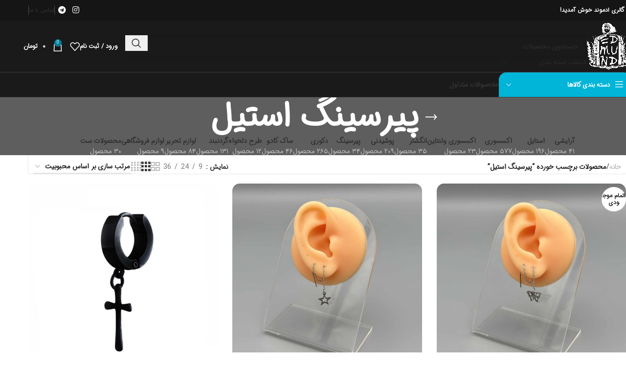

--- FILE ---
content_type: text/html; charset=UTF-8
request_url: https://edmund-gallery.ir/product-tag/%D9%BE%DB%8C%D8%B1%D8%B3%DB%8C%D9%86%DA%AF-%D8%A7%D8%B3%D8%AA%DB%8C%D9%84/
body_size: 53530
content:
<!DOCTYPE html>
<html dir="rtl" lang="fa-IR">
<head><meta charset="UTF-8"><script>if(navigator.userAgent.match(/MSIE|Internet Explorer/i)||navigator.userAgent.match(/Trident\/7\..*?rv:11/i)){var href=document.location.href;if(!href.match(/[?&]nowprocket/)){if(href.indexOf("?")==-1){if(href.indexOf("#")==-1){document.location.href=href+"?nowprocket=1"}else{document.location.href=href.replace("#","?nowprocket=1#")}}else{if(href.indexOf("#")==-1){document.location.href=href+"&nowprocket=1"}else{document.location.href=href.replace("#","&nowprocket=1#")}}}}</script><script>(()=>{class RocketLazyLoadScripts{constructor(){this.v="2.0.0",this.userEvents=["keydown","keyup","mousedown","mouseup","mousemove","mouseover","mouseenter","mouseout","mouseleave","touchmove","touchstart","touchend","touchcancel","wheel","click","dblclick","input","visibilitychange"],this.attributeEvents=["onblur","onclick","oncontextmenu","ondblclick","onfocus","onmousedown","onmouseenter","onmouseleave","onmousemove","onmouseout","onmouseover","onmouseup","onmousewheel","onscroll","onsubmit"]}async t(){this.i(),this.o(),/iP(ad|hone)/.test(navigator.userAgent)&&this.h(),this.u(),this.l(this),this.m(),this.k(this),this.p(this),this._(),await Promise.all([this.R(),this.L()]),this.lastBreath=Date.now(),this.S(this),this.P(),this.D(),this.O(),this.M(),await this.C(this.delayedScripts.normal),await this.C(this.delayedScripts.defer),await this.C(this.delayedScripts.async),this.T("domReady"),await this.F(),await this.j(),await this.I(),this.T("windowLoad"),await this.A(),window.dispatchEvent(new Event("rocket-allScriptsLoaded")),this.everythingLoaded=!0,this.lastTouchEnd&&await new Promise((t=>setTimeout(t,500-Date.now()+this.lastTouchEnd))),this.H(),this.T("all"),this.U(),this.W()}i(){this.CSPIssue=sessionStorage.getItem("rocketCSPIssue"),document.addEventListener("securitypolicyviolation",(t=>{this.CSPIssue||"script-src-elem"!==t.violatedDirective||"data"!==t.blockedURI||(this.CSPIssue=!0,sessionStorage.setItem("rocketCSPIssue",!0))}),{isRocket:!0})}o(){window.addEventListener("pageshow",(t=>{this.persisted=t.persisted,this.realWindowLoadedFired=!0}),{isRocket:!0}),window.addEventListener("pagehide",(()=>{this.onFirstUserAction=null}),{isRocket:!0})}h(){let t;function e(e){t=e}window.addEventListener("touchstart",e,{isRocket:!0}),window.addEventListener("touchend",(function i(o){Math.abs(o.changedTouches[0].pageX-t.changedTouches[0].pageX)<10&&Math.abs(o.changedTouches[0].pageY-t.changedTouches[0].pageY)<10&&o.timeStamp-t.timeStamp<200&&(o.target.dispatchEvent(new PointerEvent("click",{target:o.target,bubbles:!0,cancelable:!0})),event.preventDefault(),window.removeEventListener("touchstart",e,{isRocket:!0}),window.removeEventListener("touchend",i,{isRocket:!0}))}),{isRocket:!0})}q(t){this.userActionTriggered||("mousemove"!==t.type||this.firstMousemoveIgnored?"keyup"===t.type||"mouseover"===t.type||"mouseout"===t.type||(this.userActionTriggered=!0,this.onFirstUserAction&&this.onFirstUserAction()):this.firstMousemoveIgnored=!0),"click"===t.type&&t.preventDefault(),this.savedUserEvents.length>0&&(t.stopPropagation(),t.stopImmediatePropagation()),"touchstart"===this.lastEvent&&"touchend"===t.type&&(this.lastTouchEnd=Date.now()),"click"===t.type&&(this.lastTouchEnd=0),this.lastEvent=t.type,this.savedUserEvents.push(t)}u(){this.savedUserEvents=[],this.userEventHandler=this.q.bind(this),this.userEvents.forEach((t=>window.addEventListener(t,this.userEventHandler,{passive:!1,isRocket:!0})))}U(){this.userEvents.forEach((t=>window.removeEventListener(t,this.userEventHandler,{passive:!1,isRocket:!0}))),this.savedUserEvents.forEach((t=>{t.target.dispatchEvent(new window[t.constructor.name](t.type,t))}))}m(){this.eventsMutationObserver=new MutationObserver((t=>{const e="return false";for(const i of t){if("attributes"===i.type){const t=i.target.getAttribute(i.attributeName);t&&t!==e&&(i.target.setAttribute("data-rocket-"+i.attributeName,t),i.target.setAttribute(i.attributeName,e))}"childList"===i.type&&i.addedNodes.forEach((t=>{if(t.nodeType===Node.ELEMENT_NODE)for(const i of t.attributes)this.attributeEvents.includes(i.name)&&i.value&&""!==i.value&&(t.setAttribute("data-rocket-"+i.name,i.value),t.setAttribute(i.name,e))}))}})),this.eventsMutationObserver.observe(document,{subtree:!0,childList:!0,attributeFilter:this.attributeEvents})}H(){this.eventsMutationObserver.disconnect(),this.attributeEvents.forEach((t=>{document.querySelectorAll("[data-rocket-"+t+"]").forEach((e=>{e.setAttribute(t,e.getAttribute("data-rocket-"+t)),e.removeAttribute("data-rocket-"+t)}))}))}k(t){Object.defineProperty(HTMLElement.prototype,"onclick",{get(){return this.rocketonclick},set(e){this.rocketonclick=e,this.setAttribute(t.everythingLoaded?"onclick":"data-rocket-onclick","this.rocketonclick(event)")}})}S(t){function e(e,i){let o=e[i];e[i]=null,Object.defineProperty(e,i,{get:()=>o,set(s){t.everythingLoaded?o=s:e["rocket"+i]=o=s}})}e(document,"onreadystatechange"),e(window,"onload"),e(window,"onpageshow");try{Object.defineProperty(document,"readyState",{get:()=>t.rocketReadyState,set(e){t.rocketReadyState=e},configurable:!0}),document.readyState="loading"}catch(t){console.log("WPRocket DJE readyState conflict, bypassing")}}l(t){this.originalAddEventListener=EventTarget.prototype.addEventListener,this.originalRemoveEventListener=EventTarget.prototype.removeEventListener,this.savedEventListeners=[],EventTarget.prototype.addEventListener=function(e,i,o){o&&o.isRocket||!t.B(e,this)&&!t.userEvents.includes(e)||t.B(e,this)&&!t.userActionTriggered||e.startsWith("rocket-")?t.originalAddEventListener.call(this,e,i,o):t.savedEventListeners.push({target:this,remove:!1,type:e,func:i,options:o})},EventTarget.prototype.removeEventListener=function(e,i,o){o&&o.isRocket||!t.B(e,this)&&!t.userEvents.includes(e)||t.B(e,this)&&!t.userActionTriggered||e.startsWith("rocket-")?t.originalRemoveEventListener.call(this,e,i,o):t.savedEventListeners.push({target:this,remove:!0,type:e,func:i,options:o})}}T(t){"all"===t&&(EventTarget.prototype.addEventListener=this.originalAddEventListener,EventTarget.prototype.removeEventListener=this.originalRemoveEventListener),this.savedEventListeners=this.savedEventListeners.filter((e=>{let i=e.type,o=e.target||window;return"domReady"===t&&"DOMContentLoaded"!==i&&"readystatechange"!==i||("windowLoad"===t&&"load"!==i&&"readystatechange"!==i&&"pageshow"!==i||(this.B(i,o)&&(i="rocket-"+i),e.remove?o.removeEventListener(i,e.func,e.options):o.addEventListener(i,e.func,e.options),!1))}))}p(t){let e;function i(e){return t.everythingLoaded?e:e.split(" ").map((t=>"load"===t||t.startsWith("load.")?"rocket-jquery-load":t)).join(" ")}function o(o){function s(e){const s=o.fn[e];o.fn[e]=o.fn.init.prototype[e]=function(){return this[0]===window&&t.userActionTriggered&&("string"==typeof arguments[0]||arguments[0]instanceof String?arguments[0]=i(arguments[0]):"object"==typeof arguments[0]&&Object.keys(arguments[0]).forEach((t=>{const e=arguments[0][t];delete arguments[0][t],arguments[0][i(t)]=e}))),s.apply(this,arguments),this}}o&&o.fn&&!t.allJQueries.includes(o)&&(o.fn.ready=o.fn.init.prototype.ready=function(e){return!t.realDomReadyFired||t.userActionTriggered&&!t.fauxDomReadyFired?document.addEventListener("DOMContentLoaded",(()=>e.bind(document)(o))):parseInt(o.fn.jquery)>2?setTimeout((()=>e.bind(document)(o))):e.bind(document)(o),o([])},s("on"),s("one"),s("off"),t.allJQueries.push(o)),e=o}t.allJQueries=[],o(window.jQuery),Object.defineProperty(window,"jQuery",{get:()=>e,set(t){o(t)}})}P(){const t=new Map;document.write=document.writeln=function(e){const i=document.currentScript,o=document.createRange(),s=i.parentElement;let n=t.get(i);void 0===n&&(n=i.nextSibling,t.set(i,n));const a=document.createDocumentFragment();o.setStart(a,0),a.appendChild(o.createContextualFragment(e)),s.insertBefore(a,n)}}async R(){return new Promise((t=>{this.userActionTriggered?t():this.onFirstUserAction=t}))}async L(){return new Promise((t=>{document.addEventListener("DOMContentLoaded",(()=>{this.realDomReadyFired=!0,t()}),{isRocket:!0})}))}async I(){return this.realWindowLoadedFired?Promise.resolve():new Promise((t=>{window.addEventListener("load",t,{isRocket:!0})}))}M(){this.pendingScripts=[];this.scriptsMutationObserver=new MutationObserver((t=>{for(const e of t)e.addedNodes.forEach((t=>{"SCRIPT"!==t.tagName||t.noModule||t.isWPRocket||this.pendingScripts.push({script:t,promise:new Promise((e=>{const i=()=>{const i=this.pendingScripts.findIndex((e=>e.script===t));i>=0&&this.pendingScripts.splice(i,1),e()};t.addEventListener("load",i,{isRocket:!0}),t.addEventListener("error",i,{isRocket:!0}),setTimeout(i,1e3)}))})}))})),this.scriptsMutationObserver.observe(document,{childList:!0,subtree:!0})}async j(){await this.J(),this.pendingScripts.length?(await this.pendingScripts[0].promise,await this.j()):this.scriptsMutationObserver.disconnect()}D(){this.delayedScripts={normal:[],async:[],defer:[]},document.querySelectorAll("script[type$=rocketlazyloadscript]").forEach((t=>{t.hasAttribute("data-rocket-src")?t.hasAttribute("async")&&!1!==t.async?this.delayedScripts.async.push(t):t.hasAttribute("defer")&&!1!==t.defer||"module"===t.getAttribute("data-rocket-type")?this.delayedScripts.defer.push(t):this.delayedScripts.normal.push(t):this.delayedScripts.normal.push(t)}))}async _(){await this.L();let t=[];document.querySelectorAll("script[type$=rocketlazyloadscript][data-rocket-src]").forEach((e=>{let i=e.getAttribute("data-rocket-src");if(i&&!i.startsWith("data:")){i.startsWith("//")&&(i=location.protocol+i);try{const o=new URL(i).origin;o!==location.origin&&t.push({src:o,crossOrigin:e.crossOrigin||"module"===e.getAttribute("data-rocket-type")})}catch(t){}}})),t=[...new Map(t.map((t=>[JSON.stringify(t),t]))).values()],this.N(t,"preconnect")}async $(t){if(await this.G(),!0!==t.noModule||!("noModule"in HTMLScriptElement.prototype))return new Promise((e=>{let i;function o(){(i||t).setAttribute("data-rocket-status","executed"),e()}try{if(navigator.userAgent.includes("Firefox/")||""===navigator.vendor||this.CSPIssue)i=document.createElement("script"),[...t.attributes].forEach((t=>{let e=t.nodeName;"type"!==e&&("data-rocket-type"===e&&(e="type"),"data-rocket-src"===e&&(e="src"),i.setAttribute(e,t.nodeValue))})),t.text&&(i.text=t.text),t.nonce&&(i.nonce=t.nonce),i.hasAttribute("src")?(i.addEventListener("load",o,{isRocket:!0}),i.addEventListener("error",(()=>{i.setAttribute("data-rocket-status","failed-network"),e()}),{isRocket:!0}),setTimeout((()=>{i.isConnected||e()}),1)):(i.text=t.text,o()),i.isWPRocket=!0,t.parentNode.replaceChild(i,t);else{const i=t.getAttribute("data-rocket-type"),s=t.getAttribute("data-rocket-src");i?(t.type=i,t.removeAttribute("data-rocket-type")):t.removeAttribute("type"),t.addEventListener("load",o,{isRocket:!0}),t.addEventListener("error",(i=>{this.CSPIssue&&i.target.src.startsWith("data:")?(console.log("WPRocket: CSP fallback activated"),t.removeAttribute("src"),this.$(t).then(e)):(t.setAttribute("data-rocket-status","failed-network"),e())}),{isRocket:!0}),s?(t.fetchPriority="high",t.removeAttribute("data-rocket-src"),t.src=s):t.src="data:text/javascript;base64,"+window.btoa(unescape(encodeURIComponent(t.text)))}}catch(i){t.setAttribute("data-rocket-status","failed-transform"),e()}}));t.setAttribute("data-rocket-status","skipped")}async C(t){const e=t.shift();return e?(e.isConnected&&await this.$(e),this.C(t)):Promise.resolve()}O(){this.N([...this.delayedScripts.normal,...this.delayedScripts.defer,...this.delayedScripts.async],"preload")}N(t,e){this.trash=this.trash||[];let i=!0;var o=document.createDocumentFragment();t.forEach((t=>{const s=t.getAttribute&&t.getAttribute("data-rocket-src")||t.src;if(s&&!s.startsWith("data:")){const n=document.createElement("link");n.href=s,n.rel=e,"preconnect"!==e&&(n.as="script",n.fetchPriority=i?"high":"low"),t.getAttribute&&"module"===t.getAttribute("data-rocket-type")&&(n.crossOrigin=!0),t.crossOrigin&&(n.crossOrigin=t.crossOrigin),t.integrity&&(n.integrity=t.integrity),t.nonce&&(n.nonce=t.nonce),o.appendChild(n),this.trash.push(n),i=!1}})),document.head.appendChild(o)}W(){this.trash.forEach((t=>t.remove()))}async F(){try{document.readyState="interactive"}catch(t){}this.fauxDomReadyFired=!0;try{await this.G(),document.dispatchEvent(new Event("rocket-readystatechange")),await this.G(),document.rocketonreadystatechange&&document.rocketonreadystatechange(),await this.G(),document.dispatchEvent(new Event("rocket-DOMContentLoaded")),await this.G(),window.dispatchEvent(new Event("rocket-DOMContentLoaded"))}catch(t){console.error(t)}}async A(){try{document.readyState="complete"}catch(t){}try{await this.G(),document.dispatchEvent(new Event("rocket-readystatechange")),await this.G(),document.rocketonreadystatechange&&document.rocketonreadystatechange(),await this.G(),window.dispatchEvent(new Event("rocket-load")),await this.G(),window.rocketonload&&window.rocketonload(),await this.G(),this.allJQueries.forEach((t=>t(window).trigger("rocket-jquery-load"))),await this.G();const t=new Event("rocket-pageshow");t.persisted=this.persisted,window.dispatchEvent(t),await this.G(),window.rocketonpageshow&&window.rocketonpageshow({persisted:this.persisted})}catch(t){console.error(t)}}async G(){Date.now()-this.lastBreath>45&&(await this.J(),this.lastBreath=Date.now())}async J(){return document.hidden?new Promise((t=>setTimeout(t))):new Promise((t=>requestAnimationFrame(t)))}B(t,e){return e===document&&"readystatechange"===t||(e===document&&"DOMContentLoaded"===t||(e===window&&"DOMContentLoaded"===t||(e===window&&"load"===t||e===window&&"pageshow"===t)))}static run(){(new RocketLazyLoadScripts).t()}}RocketLazyLoadScripts.run()})();</script>
	
	<link rel="profile" href="https://gmpg.org/xfn/11">
	<link rel="pingback" href="https://edmund-gallery.ir/xmlrpc.php">

	<meta name='robots' content='index, follow, max-image-preview:large, max-snippet:-1, max-video-preview:-1' />

	<!-- This site is optimized with the Yoast SEO plugin v26.5 - https://yoast.com/wordpress/plugins/seo/ -->
	<title>بایگانی‌های پیرسینگ استیل - گالری ادموند</title>
	<link rel="canonical" href="https://edmund-gallery.ir/product-tag/پیرسینگ-استیل/" />
	<meta property="og:locale" content="fa_IR" />
	<meta property="og:type" content="article" />
	<meta property="og:title" content="بایگانی‌های پیرسینگ استیل - گالری ادموند" />
	<meta property="og:url" content="https://edmund-gallery.ir/product-tag/پیرسینگ-استیل/" />
	<meta property="og:site_name" content="گالری ادموند" />
	<meta name="twitter:card" content="summary_large_image" />
	<script type="application/ld+json" class="yoast-schema-graph">{"@context":"https://schema.org","@graph":[{"@type":"CollectionPage","@id":"https://edmund-gallery.ir/product-tag/%d9%be%db%8c%d8%b1%d8%b3%db%8c%d9%86%da%af-%d8%a7%d8%b3%d8%aa%db%8c%d9%84/","url":"https://edmund-gallery.ir/product-tag/%d9%be%db%8c%d8%b1%d8%b3%db%8c%d9%86%da%af-%d8%a7%d8%b3%d8%aa%db%8c%d9%84/","name":"بایگانی‌های پیرسینگ استیل - گالری ادموند","isPartOf":{"@id":"https://edmund-gallery.ir/#website"},"primaryImageOfPage":{"@id":"https://edmund-gallery.ir/product-tag/%d9%be%db%8c%d8%b1%d8%b3%db%8c%d9%86%da%af-%d8%a7%d8%b3%d8%aa%db%8c%d9%84/#primaryimage"},"image":{"@id":"https://edmund-gallery.ir/product-tag/%d9%be%db%8c%d8%b1%d8%b3%db%8c%d9%86%da%af-%d8%a7%d8%b3%d8%aa%db%8c%d9%84/#primaryimage"},"thumbnailUrl":"https://edmund-gallery.ir/wp-content/uploads/2025/01/گوشواره-بخیه-3.jpg","breadcrumb":{"@id":"https://edmund-gallery.ir/product-tag/%d9%be%db%8c%d8%b1%d8%b3%db%8c%d9%86%da%af-%d8%a7%d8%b3%d8%aa%db%8c%d9%84/#breadcrumb"},"inLanguage":"fa-IR"},{"@type":"ImageObject","inLanguage":"fa-IR","@id":"https://edmund-gallery.ir/product-tag/%d9%be%db%8c%d8%b1%d8%b3%db%8c%d9%86%da%af-%d8%a7%d8%b3%d8%aa%db%8c%d9%84/#primaryimage","url":"https://edmund-gallery.ir/wp-content/uploads/2025/01/گوشواره-بخیه-3.jpg","contentUrl":"https://edmund-gallery.ir/wp-content/uploads/2025/01/گوشواره-بخیه-3.jpg","width":2472,"height":2472},{"@type":"BreadcrumbList","@id":"https://edmund-gallery.ir/product-tag/%d9%be%db%8c%d8%b1%d8%b3%db%8c%d9%86%da%af-%d8%a7%d8%b3%d8%aa%db%8c%d9%84/#breadcrumb","itemListElement":[{"@type":"ListItem","position":1,"name":"خانه","item":"https://edmund-gallery.ir/"},{"@type":"ListItem","position":2,"name":"پیرسینگ استیل"}]},{"@type":"WebSite","@id":"https://edmund-gallery.ir/#website","url":"https://edmund-gallery.ir/","name":"گالری ادموند","description":"به گالری ادموند خوش آمدید!","publisher":{"@id":"https://edmund-gallery.ir/#organization"},"potentialAction":[{"@type":"SearchAction","target":{"@type":"EntryPoint","urlTemplate":"https://edmund-gallery.ir/?s={search_term_string}"},"query-input":{"@type":"PropertyValueSpecification","valueRequired":true,"valueName":"search_term_string"}}],"inLanguage":"fa-IR"},{"@type":"Organization","@id":"https://edmund-gallery.ir/#organization","name":"فروشگاه ادموند گالری","url":"https://edmund-gallery.ir/","logo":{"@type":"ImageObject","inLanguage":"fa-IR","@id":"https://edmund-gallery.ir/#/schema/logo/image/","url":"https://edmund-gallery.ir/wp-content/uploads/2021/01/cropped-EDMUND.png","contentUrl":"https://edmund-gallery.ir/wp-content/uploads/2021/01/cropped-EDMUND.png","width":512,"height":512,"caption":"فروشگاه ادموند گالری"},"image":{"@id":"https://edmund-gallery.ir/#/schema/logo/image/"}}]}</script>
	<!-- / Yoast SEO plugin. -->



<link rel="alternate" type="application/rss+xml" title="گالری ادموند &raquo; خوراک" href="https://edmund-gallery.ir/feed/" />
<link rel="alternate" type="application/rss+xml" title="گالری ادموند &raquo; خوراک دیدگاه‌ها" href="https://edmund-gallery.ir/comments/feed/" />
<link rel="alternate" type="application/rss+xml" title="خوراک گالری ادموند &raquo; پیرسینگ استیل برچسب" href="https://edmund-gallery.ir/product-tag/%d9%be%db%8c%d8%b1%d8%b3%db%8c%d9%86%da%af-%d8%a7%d8%b3%d8%aa%db%8c%d9%84/feed/" />
<style id='wp-img-auto-sizes-contain-inline-css' type='text/css'>
img:is([sizes=auto i],[sizes^="auto," i]){contain-intrinsic-size:3000px 1500px}
/*# sourceURL=wp-img-auto-sizes-contain-inline-css */
</style>
<link rel='stylesheet' id='dashicons-css' href='https://edmund-gallery.ir/wp-includes/css/dashicons.min.css?ver=8df340013387386bf4cf572d2e392f36' type='text/css' media='all' />
<link rel='stylesheet' id='wp-block-library-rtl-css' href='https://edmund-gallery.ir/wp-includes/css/dist/block-library/style-rtl.min.css?ver=8df340013387386bf4cf572d2e392f36' type='text/css' media='all' />
<link rel='stylesheet' id='wc-blocks-style-rtl-css' href='https://edmund-gallery.ir/wp-content/plugins/woocommerce/assets/client/blocks/wc-blocks-rtl.css?ver=wc-10.3.6' type='text/css' media='all' />
<style id='global-styles-inline-css' type='text/css'>
:root{--wp--preset--aspect-ratio--square: 1;--wp--preset--aspect-ratio--4-3: 4/3;--wp--preset--aspect-ratio--3-4: 3/4;--wp--preset--aspect-ratio--3-2: 3/2;--wp--preset--aspect-ratio--2-3: 2/3;--wp--preset--aspect-ratio--16-9: 16/9;--wp--preset--aspect-ratio--9-16: 9/16;--wp--preset--color--black: #000000;--wp--preset--color--cyan-bluish-gray: #abb8c3;--wp--preset--color--white: #ffffff;--wp--preset--color--pale-pink: #f78da7;--wp--preset--color--vivid-red: #cf2e2e;--wp--preset--color--luminous-vivid-orange: #ff6900;--wp--preset--color--luminous-vivid-amber: #fcb900;--wp--preset--color--light-green-cyan: #7bdcb5;--wp--preset--color--vivid-green-cyan: #00d084;--wp--preset--color--pale-cyan-blue: #8ed1fc;--wp--preset--color--vivid-cyan-blue: #0693e3;--wp--preset--color--vivid-purple: #9b51e0;--wp--preset--gradient--vivid-cyan-blue-to-vivid-purple: linear-gradient(135deg,rgb(6,147,227) 0%,rgb(155,81,224) 100%);--wp--preset--gradient--light-green-cyan-to-vivid-green-cyan: linear-gradient(135deg,rgb(122,220,180) 0%,rgb(0,208,130) 100%);--wp--preset--gradient--luminous-vivid-amber-to-luminous-vivid-orange: linear-gradient(135deg,rgb(252,185,0) 0%,rgb(255,105,0) 100%);--wp--preset--gradient--luminous-vivid-orange-to-vivid-red: linear-gradient(135deg,rgb(255,105,0) 0%,rgb(207,46,46) 100%);--wp--preset--gradient--very-light-gray-to-cyan-bluish-gray: linear-gradient(135deg,rgb(238,238,238) 0%,rgb(169,184,195) 100%);--wp--preset--gradient--cool-to-warm-spectrum: linear-gradient(135deg,rgb(74,234,220) 0%,rgb(151,120,209) 20%,rgb(207,42,186) 40%,rgb(238,44,130) 60%,rgb(251,105,98) 80%,rgb(254,248,76) 100%);--wp--preset--gradient--blush-light-purple: linear-gradient(135deg,rgb(255,206,236) 0%,rgb(152,150,240) 100%);--wp--preset--gradient--blush-bordeaux: linear-gradient(135deg,rgb(254,205,165) 0%,rgb(254,45,45) 50%,rgb(107,0,62) 100%);--wp--preset--gradient--luminous-dusk: linear-gradient(135deg,rgb(255,203,112) 0%,rgb(199,81,192) 50%,rgb(65,88,208) 100%);--wp--preset--gradient--pale-ocean: linear-gradient(135deg,rgb(255,245,203) 0%,rgb(182,227,212) 50%,rgb(51,167,181) 100%);--wp--preset--gradient--electric-grass: linear-gradient(135deg,rgb(202,248,128) 0%,rgb(113,206,126) 100%);--wp--preset--gradient--midnight: linear-gradient(135deg,rgb(2,3,129) 0%,rgb(40,116,252) 100%);--wp--preset--font-size--small: 13px;--wp--preset--font-size--medium: 20px;--wp--preset--font-size--large: 36px;--wp--preset--font-size--x-large: 42px;--wp--preset--spacing--20: 0.44rem;--wp--preset--spacing--30: 0.67rem;--wp--preset--spacing--40: 1rem;--wp--preset--spacing--50: 1.5rem;--wp--preset--spacing--60: 2.25rem;--wp--preset--spacing--70: 3.38rem;--wp--preset--spacing--80: 5.06rem;--wp--preset--shadow--natural: 6px 6px 9px rgba(0, 0, 0, 0.2);--wp--preset--shadow--deep: 12px 12px 50px rgba(0, 0, 0, 0.4);--wp--preset--shadow--sharp: 6px 6px 0px rgba(0, 0, 0, 0.2);--wp--preset--shadow--outlined: 6px 6px 0px -3px rgb(255, 255, 255), 6px 6px rgb(0, 0, 0);--wp--preset--shadow--crisp: 6px 6px 0px rgb(0, 0, 0);}:where(.is-layout-flex){gap: 0.5em;}:where(.is-layout-grid){gap: 0.5em;}body .is-layout-flex{display: flex;}.is-layout-flex{flex-wrap: wrap;align-items: center;}.is-layout-flex > :is(*, div){margin: 0;}body .is-layout-grid{display: grid;}.is-layout-grid > :is(*, div){margin: 0;}:where(.wp-block-columns.is-layout-flex){gap: 2em;}:where(.wp-block-columns.is-layout-grid){gap: 2em;}:where(.wp-block-post-template.is-layout-flex){gap: 1.25em;}:where(.wp-block-post-template.is-layout-grid){gap: 1.25em;}.has-black-color{color: var(--wp--preset--color--black) !important;}.has-cyan-bluish-gray-color{color: var(--wp--preset--color--cyan-bluish-gray) !important;}.has-white-color{color: var(--wp--preset--color--white) !important;}.has-pale-pink-color{color: var(--wp--preset--color--pale-pink) !important;}.has-vivid-red-color{color: var(--wp--preset--color--vivid-red) !important;}.has-luminous-vivid-orange-color{color: var(--wp--preset--color--luminous-vivid-orange) !important;}.has-luminous-vivid-amber-color{color: var(--wp--preset--color--luminous-vivid-amber) !important;}.has-light-green-cyan-color{color: var(--wp--preset--color--light-green-cyan) !important;}.has-vivid-green-cyan-color{color: var(--wp--preset--color--vivid-green-cyan) !important;}.has-pale-cyan-blue-color{color: var(--wp--preset--color--pale-cyan-blue) !important;}.has-vivid-cyan-blue-color{color: var(--wp--preset--color--vivid-cyan-blue) !important;}.has-vivid-purple-color{color: var(--wp--preset--color--vivid-purple) !important;}.has-black-background-color{background-color: var(--wp--preset--color--black) !important;}.has-cyan-bluish-gray-background-color{background-color: var(--wp--preset--color--cyan-bluish-gray) !important;}.has-white-background-color{background-color: var(--wp--preset--color--white) !important;}.has-pale-pink-background-color{background-color: var(--wp--preset--color--pale-pink) !important;}.has-vivid-red-background-color{background-color: var(--wp--preset--color--vivid-red) !important;}.has-luminous-vivid-orange-background-color{background-color: var(--wp--preset--color--luminous-vivid-orange) !important;}.has-luminous-vivid-amber-background-color{background-color: var(--wp--preset--color--luminous-vivid-amber) !important;}.has-light-green-cyan-background-color{background-color: var(--wp--preset--color--light-green-cyan) !important;}.has-vivid-green-cyan-background-color{background-color: var(--wp--preset--color--vivid-green-cyan) !important;}.has-pale-cyan-blue-background-color{background-color: var(--wp--preset--color--pale-cyan-blue) !important;}.has-vivid-cyan-blue-background-color{background-color: var(--wp--preset--color--vivid-cyan-blue) !important;}.has-vivid-purple-background-color{background-color: var(--wp--preset--color--vivid-purple) !important;}.has-black-border-color{border-color: var(--wp--preset--color--black) !important;}.has-cyan-bluish-gray-border-color{border-color: var(--wp--preset--color--cyan-bluish-gray) !important;}.has-white-border-color{border-color: var(--wp--preset--color--white) !important;}.has-pale-pink-border-color{border-color: var(--wp--preset--color--pale-pink) !important;}.has-vivid-red-border-color{border-color: var(--wp--preset--color--vivid-red) !important;}.has-luminous-vivid-orange-border-color{border-color: var(--wp--preset--color--luminous-vivid-orange) !important;}.has-luminous-vivid-amber-border-color{border-color: var(--wp--preset--color--luminous-vivid-amber) !important;}.has-light-green-cyan-border-color{border-color: var(--wp--preset--color--light-green-cyan) !important;}.has-vivid-green-cyan-border-color{border-color: var(--wp--preset--color--vivid-green-cyan) !important;}.has-pale-cyan-blue-border-color{border-color: var(--wp--preset--color--pale-cyan-blue) !important;}.has-vivid-cyan-blue-border-color{border-color: var(--wp--preset--color--vivid-cyan-blue) !important;}.has-vivid-purple-border-color{border-color: var(--wp--preset--color--vivid-purple) !important;}.has-vivid-cyan-blue-to-vivid-purple-gradient-background{background: var(--wp--preset--gradient--vivid-cyan-blue-to-vivid-purple) !important;}.has-light-green-cyan-to-vivid-green-cyan-gradient-background{background: var(--wp--preset--gradient--light-green-cyan-to-vivid-green-cyan) !important;}.has-luminous-vivid-amber-to-luminous-vivid-orange-gradient-background{background: var(--wp--preset--gradient--luminous-vivid-amber-to-luminous-vivid-orange) !important;}.has-luminous-vivid-orange-to-vivid-red-gradient-background{background: var(--wp--preset--gradient--luminous-vivid-orange-to-vivid-red) !important;}.has-very-light-gray-to-cyan-bluish-gray-gradient-background{background: var(--wp--preset--gradient--very-light-gray-to-cyan-bluish-gray) !important;}.has-cool-to-warm-spectrum-gradient-background{background: var(--wp--preset--gradient--cool-to-warm-spectrum) !important;}.has-blush-light-purple-gradient-background{background: var(--wp--preset--gradient--blush-light-purple) !important;}.has-blush-bordeaux-gradient-background{background: var(--wp--preset--gradient--blush-bordeaux) !important;}.has-luminous-dusk-gradient-background{background: var(--wp--preset--gradient--luminous-dusk) !important;}.has-pale-ocean-gradient-background{background: var(--wp--preset--gradient--pale-ocean) !important;}.has-electric-grass-gradient-background{background: var(--wp--preset--gradient--electric-grass) !important;}.has-midnight-gradient-background{background: var(--wp--preset--gradient--midnight) !important;}.has-small-font-size{font-size: var(--wp--preset--font-size--small) !important;}.has-medium-font-size{font-size: var(--wp--preset--font-size--medium) !important;}.has-large-font-size{font-size: var(--wp--preset--font-size--large) !important;}.has-x-large-font-size{font-size: var(--wp--preset--font-size--x-large) !important;}
/*# sourceURL=global-styles-inline-css */
</style>

<style id='classic-theme-styles-inline-css' type='text/css'>
/*! This file is auto-generated */
.wp-block-button__link{color:#fff;background-color:#32373c;border-radius:9999px;box-shadow:none;text-decoration:none;padding:calc(.667em + 2px) calc(1.333em + 2px);font-size:1.125em}.wp-block-file__button{background:#32373c;color:#fff;text-decoration:none}
/*# sourceURL=/wp-includes/css/classic-themes.min.css */
</style>
<style id='woocommerce-inline-inline-css' type='text/css'>
.woocommerce form .form-row .required { visibility: visible; }
/*# sourceURL=woocommerce-inline-inline-css */
</style>
<link rel='stylesheet' id='brands-styles-css' href='https://edmund-gallery.ir/wp-content/plugins/woocommerce/assets/css/brands.css?ver=10.3.6' type='text/css' media='all' />
<link rel='stylesheet' id='custom_script11-css' href='https://edmund-gallery.ir/wp-content/themes/woodmart/vc_templates/product-amazing/assets/css/master.css?ver=8df340013387386bf4cf572d2e392f36' type='text/css' media='all' />
<link rel='stylesheet' id='dokan-style-css' href='https://edmund-gallery.ir/wp-content/cache/background-css/1/edmund-gallery.ir/wp-content/plugins/dokan-lite/assets/css/style.css?ver=1764890129&wpr_t=1764989179' type='text/css' media='all' />
<link rel='stylesheet' id='dokan-modal-css' href='https://edmund-gallery.ir/wp-content/plugins/dokan-lite/assets/vendors/izimodal/iziModal.min.css?ver=1764890130' type='text/css' media='all' />
<link rel='stylesheet' id='dokan-fontawesome-css' href='https://edmund-gallery.ir/wp-content/plugins/dokan-lite/assets/vendors/font-awesome/css/font-awesome.min.css?ver=4.2.1' type='text/css' media='all' />
<link rel='stylesheet' id='dokan-rtl-style-css' href='https://edmund-gallery.ir/wp-content/plugins/dokan-lite/assets/css/rtl.css?ver=4.2.1' type='text/css' media='all' />
<link rel='stylesheet' id='js_composer_front-css' href='https://edmund-gallery.ir/wp-content/cache/background-css/1/edmund-gallery.ir/wp-content/plugins/js_composer/assets/css/js_composer.min.css?ver=8.6.1&wpr_t=1764989179' type='text/css' media='all' />
<link rel='stylesheet' id='woodmart-style-css' href='https://edmund-gallery.ir/wp-content/cache/background-css/1/edmund-gallery.ir/wp-content/themes/woodmart/css/parts/base-rtl.min.css?ver=8.0.6&wpr_t=1764989179' type='text/css' media='all' />
<link rel='stylesheet' id='wd-helpers-wpb-elem-css' href='https://edmund-gallery.ir/wp-content/themes/woodmart/css/parts/helpers-wpb-elem.min.css?ver=8.0.6' type='text/css' media='all' />
<link rel='stylesheet' id='wd-widget-nav-css' href='https://edmund-gallery.ir/wp-content/themes/woodmart/css/parts/widget-nav.min.css?ver=8.0.6' type='text/css' media='all' />
<link rel='stylesheet' id='wd-widget-product-cat-css' href='https://edmund-gallery.ir/wp-content/themes/woodmart/css/parts/woo-widget-product-cat.min.css?ver=8.0.6' type='text/css' media='all' />
<link rel='stylesheet' id='wd-widget-product-list-css' href='https://edmund-gallery.ir/wp-content/themes/woodmart/css/parts/woo-widget-product-list-rtl.min.css?ver=8.0.6' type='text/css' media='all' />
<link rel='stylesheet' id='wd-widget-slider-price-filter-css' href='https://edmund-gallery.ir/wp-content/themes/woodmart/css/parts/woo-widget-slider-price-filter.min.css?ver=8.0.6' type='text/css' media='all' />
<link rel='stylesheet' id='wd-woo-dokan-vend-css' href='https://edmund-gallery.ir/wp-content/themes/woodmart/css/parts/int-woo-dokan-vend-rtl.min.css?ver=8.0.6' type='text/css' media='all' />
<link rel='stylesheet' id='wd-revolution-slider-css' href='https://edmund-gallery.ir/wp-content/themes/woodmart/css/parts/int-rev-slider.min.css?ver=8.0.6' type='text/css' media='all' />
<link rel='stylesheet' id='wd-wpbakery-base-css' href='https://edmund-gallery.ir/wp-content/themes/woodmart/css/parts/int-wpb-base-rtl.min.css?ver=8.0.6' type='text/css' media='all' />
<link rel='stylesheet' id='wd-wpbakery-base-deprecated-css' href='https://edmund-gallery.ir/wp-content/themes/woodmart/css/parts/int-wpb-base-deprecated.min.css?ver=8.0.6' type='text/css' media='all' />
<link rel='stylesheet' id='wd-notices-fixed-css' href='https://edmund-gallery.ir/wp-content/themes/woodmart/css/parts/woo-opt-sticky-notices-old.min.css?ver=8.0.6' type='text/css' media='all' />
<link rel='stylesheet' id='wd-woocommerce-base-css' href='https://edmund-gallery.ir/wp-content/themes/woodmart/css/parts/woocommerce-base-rtl.min.css?ver=8.0.6' type='text/css' media='all' />
<link rel='stylesheet' id='wd-mod-star-rating-css' href='https://edmund-gallery.ir/wp-content/themes/woodmart/css/parts/mod-star-rating.min.css?ver=8.0.6' type='text/css' media='all' />
<link rel='stylesheet' id='wd-woo-el-track-order-css' href='https://edmund-gallery.ir/wp-content/themes/woodmart/css/parts/woo-el-track-order.min.css?ver=8.0.6' type='text/css' media='all' />
<link rel='stylesheet' id='wd-woocommerce-block-notices-css' href='https://edmund-gallery.ir/wp-content/themes/woodmart/css/parts/woo-mod-block-notices-rtl.min.css?ver=8.0.6' type='text/css' media='all' />
<link rel='stylesheet' id='wd-widget-active-filters-css' href='https://edmund-gallery.ir/wp-content/themes/woodmart/css/parts/woo-widget-active-filters.min.css?ver=8.0.6' type='text/css' media='all' />
<link rel='stylesheet' id='wd-woo-shop-predefined-css' href='https://edmund-gallery.ir/wp-content/themes/woodmart/css/parts/woo-shop-predefined.min.css?ver=8.0.6' type='text/css' media='all' />
<link rel='stylesheet' id='wd-shop-title-categories-css' href='https://edmund-gallery.ir/wp-content/themes/woodmart/css/parts/woo-categories-loop-nav.min.css?ver=8.0.6' type='text/css' media='all' />
<link rel='stylesheet' id='wd-woo-categories-loop-nav-mobile-accordion-css' href='https://edmund-gallery.ir/wp-content/themes/woodmart/css/parts/woo-categories-loop-nav-mobile-accordion.min.css?ver=8.0.6' type='text/css' media='all' />
<link rel='stylesheet' id='wd-woo-shop-el-products-per-page-css' href='https://edmund-gallery.ir/wp-content/themes/woodmart/css/parts/woo-shop-el-products-per-page.min.css?ver=8.0.6' type='text/css' media='all' />
<link rel='stylesheet' id='wd-woo-shop-page-title-css' href='https://edmund-gallery.ir/wp-content/themes/woodmart/css/parts/woo-shop-page-title-rtl.min.css?ver=8.0.6' type='text/css' media='all' />
<link rel='stylesheet' id='wd-woo-mod-shop-loop-head-css' href='https://edmund-gallery.ir/wp-content/themes/woodmart/css/parts/woo-mod-shop-loop-head-rtl.min.css?ver=8.0.6' type='text/css' media='all' />
<link rel='stylesheet' id='wd-woo-shop-el-order-by-css' href='https://edmund-gallery.ir/wp-content/themes/woodmart/css/parts/woo-shop-el-order-by-rtl.min.css?ver=8.0.6' type='text/css' media='all' />
<link rel='stylesheet' id='wd-woo-shop-el-products-view-css' href='https://edmund-gallery.ir/wp-content/themes/woodmart/css/parts/woo-shop-el-products-view.min.css?ver=8.0.6' type='text/css' media='all' />
<link rel='stylesheet' id='wd-woo-opt-hide-larger-price-css' href='https://edmund-gallery.ir/wp-content/themes/woodmart/css/parts/woo-opt-hide-larger-price.min.css?ver=8.0.6' type='text/css' media='all' />
<link rel='stylesheet' id='wd-wp-blocks-css' href='https://edmund-gallery.ir/wp-content/themes/woodmart/css/parts/wp-blocks.min.css?ver=8.0.6' type='text/css' media='all' />
<link rel='stylesheet' id='wd-header-base-css' href='https://edmund-gallery.ir/wp-content/themes/woodmart/css/parts/header-base-rtl.min.css?ver=8.0.6' type='text/css' media='all' />
<link rel='stylesheet' id='wd-mod-tools-css' href='https://edmund-gallery.ir/wp-content/themes/woodmart/css/parts/mod-tools.min.css?ver=8.0.6' type='text/css' media='all' />
<link rel='stylesheet' id='wd-header-elements-base-css' href='https://edmund-gallery.ir/wp-content/themes/woodmart/css/parts/header-el-base-rtl.min.css?ver=8.0.6' type='text/css' media='all' />
<link rel='stylesheet' id='wd-social-icons-css' href='https://edmund-gallery.ir/wp-content/themes/woodmart/css/parts/el-social-icons.min.css?ver=8.0.6' type='text/css' media='all' />
<link rel='stylesheet' id='wd-header-search-css' href='https://edmund-gallery.ir/wp-content/themes/woodmart/css/parts/header-el-search-rtl.min.css?ver=8.0.6' type='text/css' media='all' />
<link rel='stylesheet' id='wd-header-search-form-css' href='https://edmund-gallery.ir/wp-content/themes/woodmart/css/parts/header-el-search-form-rtl.min.css?ver=8.0.6' type='text/css' media='all' />
<link rel='stylesheet' id='wd-wd-search-results-css' href='https://edmund-gallery.ir/wp-content/themes/woodmart/css/parts/wd-search-results-rtl.min.css?ver=8.0.6' type='text/css' media='all' />
<link rel='stylesheet' id='wd-wd-search-form-css' href='https://edmund-gallery.ir/wp-content/themes/woodmart/css/parts/wd-search-form-rtl.min.css?ver=8.0.6' type='text/css' media='all' />
<link rel='stylesheet' id='wd-wd-search-cat-css' href='https://edmund-gallery.ir/wp-content/themes/woodmart/css/parts/wd-search-cat-rtl.min.css?ver=8.0.6' type='text/css' media='all' />
<link rel='stylesheet' id='wd-woo-mod-login-form-css' href='https://edmund-gallery.ir/wp-content/themes/woodmart/css/parts/woo-mod-login-form.min.css?ver=8.0.6' type='text/css' media='all' />
<link rel='stylesheet' id='wd-header-my-account-css' href='https://edmund-gallery.ir/wp-content/themes/woodmart/css/parts/header-el-my-account-rtl.min.css?ver=8.0.6' type='text/css' media='all' />
<link rel='stylesheet' id='wd-header-cart-side-css' href='https://edmund-gallery.ir/wp-content/themes/woodmart/css/parts/header-el-cart-side.min.css?ver=8.0.6' type='text/css' media='all' />
<link rel='stylesheet' id='wd-header-cart-css' href='https://edmund-gallery.ir/wp-content/themes/woodmart/css/parts/header-el-cart-rtl.min.css?ver=8.0.6' type='text/css' media='all' />
<link rel='stylesheet' id='wd-widget-shopping-cart-css' href='https://edmund-gallery.ir/wp-content/themes/woodmart/css/parts/woo-widget-shopping-cart-rtl.min.css?ver=8.0.6' type='text/css' media='all' />
<link rel='stylesheet' id='wd-header-mobile-nav-dropdown-css' href='https://edmund-gallery.ir/wp-content/themes/woodmart/css/parts/header-el-mobile-nav-dropdown.min.css?ver=8.0.6' type='text/css' media='all' />
<link rel='stylesheet' id='wd-header-my-account-dropdown-css' href='https://edmund-gallery.ir/wp-content/themes/woodmart/css/parts/header-el-my-account-dropdown-rtl.min.css?ver=8.0.6' type='text/css' media='all' />
<link rel='stylesheet' id='wd-header-categories-nav-css' href='https://edmund-gallery.ir/wp-content/themes/woodmart/css/parts/header-el-category-nav.min.css?ver=8.0.6' type='text/css' media='all' />
<link rel='stylesheet' id='wd-mod-nav-vertical-css' href='https://edmund-gallery.ir/wp-content/themes/woodmart/css/parts/mod-nav-vertical-rtl.min.css?ver=8.0.6' type='text/css' media='all' />
<link rel='stylesheet' id='wd-mod-nav-vertical-design-default-css' href='https://edmund-gallery.ir/wp-content/themes/woodmart/css/parts/mod-nav-vertical-design-default.min.css?ver=8.0.6' type='text/css' media='all' />
<link rel='stylesheet' id='wd-mod-nav-menu-label-css' href='https://edmund-gallery.ir/wp-content/themes/woodmart/css/parts/mod-nav-menu-label.min.css?ver=8.0.6' type='text/css' media='all' />
<link rel='stylesheet' id='wd-banner-css' href='https://edmund-gallery.ir/wp-content/themes/woodmart/css/parts/wpb-el-banner.min.css?ver=8.0.6' type='text/css' media='all' />
<link rel='stylesheet' id='wd-banner-hover-zoom-css' href='https://edmund-gallery.ir/wp-content/themes/woodmart/css/parts/el-banner-hover-zoom.min.css?ver=8.0.6' type='text/css' media='all' />
<link rel='stylesheet' id='wd-banner-btn-hover-css' href='https://edmund-gallery.ir/wp-content/themes/woodmart/css/parts/el-banner-btn-hover.min.css?ver=8.0.6' type='text/css' media='all' />
<link rel='stylesheet' id='wd-mod-highlighted-text-css' href='https://edmund-gallery.ir/wp-content/themes/woodmart/css/parts/mod-highlighted-text.min.css?ver=8.0.6' type='text/css' media='all' />
<link rel='stylesheet' id='wd-button-css' href='https://edmund-gallery.ir/wp-content/themes/woodmart/css/parts/el-button.min.css?ver=8.0.6' type='text/css' media='all' />
<link rel='stylesheet' id='wd-info-box-css' href='https://edmund-gallery.ir/wp-content/themes/woodmart/css/parts/el-info-box-rtl.min.css?ver=8.0.6' type='text/css' media='all' />
<link rel='stylesheet' id='wd-page-title-css' href='https://edmund-gallery.ir/wp-content/themes/woodmart/css/parts/page-title.min.css?ver=8.0.6' type='text/css' media='all' />
<link rel='stylesheet' id='wd-shop-filter-area-css' href='https://edmund-gallery.ir/wp-content/themes/woodmart/css/parts/woo-shop-el-filters-area.min.css?ver=8.0.6' type='text/css' media='all' />
<link rel='stylesheet' id='wd-product-loop-css' href='https://edmund-gallery.ir/wp-content/themes/woodmart/css/parts/woo-product-loop-rtl.min.css?ver=8.0.6' type='text/css' media='all' />
<link rel='stylesheet' id='wd-product-loop-base-css' href='https://edmund-gallery.ir/wp-content/themes/woodmart/css/parts/woo-product-loop-base.min.css?ver=8.0.6' type='text/css' media='all' />
<link rel='stylesheet' id='wd-woo-mod-add-btn-replace-css' href='https://edmund-gallery.ir/wp-content/themes/woodmart/css/parts/woo-mod-add-btn-replace.min.css?ver=8.0.6' type='text/css' media='all' />
<link rel='stylesheet' id='wd-mod-more-description-css' href='https://edmund-gallery.ir/wp-content/themes/woodmart/css/parts/mod-more-description.min.css?ver=8.0.6' type='text/css' media='all' />
<link rel='stylesheet' id='wd-categories-loop-default-css' href='https://edmund-gallery.ir/wp-content/themes/woodmart/css/parts/woo-categories-loop-default-old.min.css?ver=8.0.6' type='text/css' media='all' />
<link rel='stylesheet' id='wd-woo-categories-loop-css' href='https://edmund-gallery.ir/wp-content/themes/woodmart/css/parts/woo-categories-loop.min.css?ver=8.0.6' type='text/css' media='all' />
<link rel='stylesheet' id='wd-categories-loop-css' href='https://edmund-gallery.ir/wp-content/themes/woodmart/css/parts/woo-categories-loop-old.min.css?ver=8.0.6' type='text/css' media='all' />
<link rel='stylesheet' id='wd-sticky-loader-css' href='https://edmund-gallery.ir/wp-content/themes/woodmart/css/parts/mod-sticky-loader.min.css?ver=8.0.6' type='text/css' media='all' />
<link rel='stylesheet' id='wd-mfp-popup-css' href='https://edmund-gallery.ir/wp-content/themes/woodmart/css/parts/lib-magnific-popup-rtl.min.css?ver=8.0.6' type='text/css' media='all' />
<link rel='stylesheet' id='wd-footer-base-css' href='https://edmund-gallery.ir/wp-content/themes/woodmart/css/parts/footer-base-rtl.min.css?ver=8.0.6' type='text/css' media='all' />
<link rel='stylesheet' id='wd-scroll-top-css' href='https://edmund-gallery.ir/wp-content/themes/woodmart/css/parts/opt-scrolltotop-rtl.min.css?ver=8.0.6' type='text/css' media='all' />
<link rel='stylesheet' id='wd-bottom-toolbar-css' href='https://edmund-gallery.ir/wp-content/themes/woodmart/css/parts/opt-bottom-toolbar-rtl.min.css?ver=8.0.6' type='text/css' media='all' />
<script type="text/javascript" src="https://edmund-gallery.ir/wp-includes/js/jquery/jquery.min.js?ver=3.7.1" id="jquery-core-js"></script>
<script type="text/javascript" src="https://edmund-gallery.ir/wp-includes/js/jquery/jquery-migrate.min.js?ver=3.4.1" id="jquery-migrate-js"></script>
<script type="text/javascript" src="https://edmund-gallery.ir/wp-includes/js/dist/hooks.min.js?ver=dd5603f07f9220ed27f1" id="wp-hooks-js"></script>
<script type="text/javascript" src="https://edmund-gallery.ir/wp-includes/js/dist/i18n.min.js?ver=c26c3dc7bed366793375" id="wp-i18n-js"></script>
<script type="text/javascript" id="wp-i18n-js-after">
/* <![CDATA[ */
wp.i18n.setLocaleData( { 'text direction\u0004ltr': [ 'rtl' ] } );
//# sourceURL=wp-i18n-js-after
/* ]]> */
</script>
<script type="text/javascript" src="https://edmund-gallery.ir/wp-content/plugins/dokan-lite/assets/vendors/izimodal/iziModal.min.js?ver=4.2.1" id="dokan-modal-js" data-rocket-defer defer></script>
<script type="text/javascript" src="https://edmund-gallery.ir/wp-content/plugins/dokan-lite/assets/vendors/sweetalert2/sweetalert2.all.min.js?ver=1764890130" id="dokan-sweetalert2-js" data-rocket-defer defer></script>
<script type="text/javascript" src="https://edmund-gallery.ir/wp-includes/js/dist/vendor/moment.min.js?ver=2.30.1" id="moment-js" data-rocket-defer defer></script>
<script type="text/javascript" id="moment-js-after">
/* <![CDATA[ */
moment.updateLocale( 'fa_IR', {"months":["\u0698\u0627\u0646\u0648\u06cc\u0647","\u0641\u0648\u0631\u06cc\u0647","\u0645\u0627\u0631\u0633","\u0622\u0648\u0631\u06cc\u0644","\u0645\u06cc","\u0698\u0648\u0626\u0646","\u062c\u0648\u0644\u0627\u06cc","\u0622\u06af\u0648\u0633\u062a","\u0633\u067e\u062a\u0627\u0645\u0628\u0631","\u0627\u06a9\u062a\u0628\u0631","\u0646\u0648\u0627\u0645\u0628\u0631","\u062f\u0633\u0627\u0645\u0628\u0631"],"monthsShort":["\u0698\u0627\u0646\u0648\u06cc\u0647","\u0641\u0648\u0631\u06cc\u0647","\u0645\u0627\u0631\u0633","\u0622\u0648\u0631\u06cc\u0644","\u0645\u0647","\u0698\u0648\u0626\u0646","\u062c\u0648\u0644\u0627\u06cc","\u0622\u06af\u0648\u0633\u062a","\u0633\u067e\u062a\u0627\u0645\u0628\u0631","\u0627\u06a9\u062a\u0628\u0631","\u0646\u0648\u0627\u0645\u0628\u0631","\u062f\u0633\u0627\u0645\u0628\u0631"],"weekdays":["\u06cc\u06a9\u0634\u0646\u0628\u0647","\u062f\u0648\u0634\u0646\u0628\u0647","\u0633\u0647\u200c\u0634\u0646\u0628\u0647","\u0686\u0647\u0627\u0631\u0634\u0646\u0628\u0647","\u067e\u0646\u062c\u200c\u0634\u0646\u0628\u0647","\u062c\u0645\u0639\u0647","\u0634\u0646\u0628\u0647"],"weekdaysShort":["\u06cc","\u062f","\u0633","\u0686","\u067e","\u062c","\u0634"],"week":{"dow":6},"longDateFormat":{"LT":"g:i a","LTS":null,"L":null,"LL":"F j, Y","LLL":"F j, Y g:i a","LLLL":null}} );
//# sourceURL=moment-js-after
/* ]]> */
</script>
<script type="text/javascript" id="dokan-util-helper-js-extra">
/* <![CDATA[ */
var dokan_helper = {"i18n_date_format":"F j, Y","i18n_time_format":"g:i a","week_starts_day":"6","reverse_withdrawal":{"enabled":false},"timepicker_locale":{"am":"am","pm":"pm","AM":"AM","PM":"PM","hr":"hr","hrs":"hrs","mins":"mins"},"daterange_picker_local":{"toLabel":"\u0628\u0647","firstDay":6,"fromLabel":"\u0627\u0632","separator":" - ","weekLabel":"W","applyLabel":"\u0627\u0639\u0645\u0627\u0644","cancelLabel":"\u067e\u0627\u06a9 \u06a9\u0631\u062f\u0646","customRangeLabel":"\u0633\u0641\u0627\u0631\u0634\u06cc","daysOfWeek":["Su","Mo","Tu","We","Th","Fr","Sa"],"monthNames":["January","February","March","\u0622\u067e\u0631\u06cc\u0644","\u0645\u0650\u06cc","\u0698\u0648\u0626\u0646","\u062c\u0648\u0644\u0627\u06cc","\u0622\u06af\u0648\u0633\u062a","\u0633\u067e\u062a\u0627\u0645\u0628\u0631","\u0627\u06a9\u062a\u0628\u0631","\u0646\u0648\u0627\u0645\u0628\u0631","\u062f\u0633\u0627\u0645\u0628\u0631"]},"sweetalert_local":{"cancelButtonText":"\u0644\u063a\u0648","closeButtonText":"\u0628\u0633\u062a\u0646","confirmButtonText":"\u0628\u0633\u06cc\u0627\u0631 \u062e\u0648\u0628","denyButtonText":"No","closeButtonAriaLabel":"\u0627\u06cc\u0646 \u062f\u06cc\u0627\u0644\u0648\u06af \u0631\u0627 \u0628\u0628\u0646\u062f\u06cc\u062f"}};
var dokan = {"ajaxurl":"https://edmund-gallery.ir/wp-admin/admin-ajax.php","nonce":"dc5f2fae55","order_nonce":"f37dbd4a72","product_edit_nonce":"ee8324a23e","ajax_loader":"https://edmund-gallery.ir/wp-content/plugins/dokan-lite/assets/images/ajax-loader.gif","seller":{"available":"\u0645\u0648\u062c\u0648\u062f","notAvailable":"\u0645\u0648\u062c\u0648\u062f \u0646\u06cc\u0633\u062a"},"delete_confirm":"\u0622\u06cc\u0627 \u0645\u0637\u0645\u0626\u0646 \u0647\u0633\u062a\u06cc\u062f\u061f","wrong_message":"\u0686\u06cc\u0632\u06cc \u0627\u0634\u062a\u0628\u0627\u0647 \u0634\u062f. \u062f\u0648\u0628\u0627\u0631\u0647 \u0627\u0645\u062a\u062d\u0627\u0646 \u06a9\u0646\u06cc\u062f.","vendor_percentage":"","commission_type":"","rounding_precision":"6","mon_decimal_point":".","currency_format_num_decimals":"0","currency_format_symbol":"\u062a\u0648\u0645\u0627\u0646","currency_format_decimal_sep":".","currency_format_thousand_sep":",","currency_format":"%v\u00a0%s","round_at_subtotal":"no","product_types":["simple"],"loading_img":"https://edmund-gallery.ir/wp-content/plugins/dokan-lite/assets/images/loading.gif","store_product_search_nonce":"588ef852a5","i18n_download_permission":"\u0622\u06cc\u0627 \u0645\u0637\u0645\u0626\u0646 \u0647\u0633\u062a\u06cc\u062f \u06a9\u0647 \u0645\u06cc \u062e\u0648\u0627\u0647\u06cc\u062f \u062f\u0633\u062a\u0631\u0633\u06cc \u0628\u0647 \u0627\u06cc\u0646 \u062f\u0627\u0646\u0644\u0648\u062f \u0631\u0627 \u0644\u063a\u0648 \u06a9\u0646\u06cc\u062f\u061f","i18n_download_access":"\u0646\u0645\u06cc \u062a\u0648\u0627\u0646\u062f \u062f\u0633\u062a\u0631\u0633\u06cc \u0631\u0627 \u0628\u0647 \u062f\u0633\u062a \u0622\u0648\u0631\u062f - \u06a9\u0627\u0631\u0628\u0631 \u0645\u0645\u06a9\u0646 \u0627\u0633\u062a \u0642\u0628\u0644\u0627 \u0645\u062c\u0648\u0632 \u0627\u06cc\u0646 \u0641\u0627\u06cc\u0644 \u0631\u0627 \u062f\u0627\u0634\u062a\u0647 \u0628\u0627\u0634\u062f \u06cc\u0627 \u0627\u06cc\u0645\u06cc\u0644 \u0635\u0648\u0631\u062a\u062d\u0633\u0627\u0628 \u062a\u0646\u0638\u06cc\u0645 \u0646\u0634\u062f\u0647 \u0628\u0627\u0634\u062f. \u0627\u0637\u0645\u06cc\u0646\u0627\u0646 \u062d\u0627\u0635\u0644 \u06a9\u0646\u06cc\u062f \u06a9\u0647 \u0627\u06cc\u0645\u06cc\u0644 \u0635\u0648\u0631\u062a\u062d\u0633\u0627\u0628 \u062a\u0646\u0638\u06cc\u0645 \u0634\u062f\u0647 \u0627\u0633\u062a\u060c \u0648 \u0633\u0641\u0627\u0631\u0634 \u0630\u062e\u06cc\u0631\u0647 \u0634\u062f\u0647 \u0627\u0633\u062a.","maximum_tags_select_length":"-1","modal_header_color":"var(--dokan-button-background-color, #7047EB)","rest":{"root":"https://edmund-gallery.ir/wp-json/","nonce":"9a0bdf4ec1","version":"dokan/v1"},"api":null,"libs":[],"routeComponents":{"default":null},"routes":[],"urls":{"assetsUrl":"https://edmund-gallery.ir/wp-content/plugins/dokan-lite/assets","dashboardUrl":"https://edmund-gallery.ir/dashboard/?path=%2Fanalytics%2FOverview","storeUrl":""}};
//# sourceURL=dokan-util-helper-js-extra
/* ]]> */
</script>
<script type="text/javascript" src="https://edmund-gallery.ir/wp-content/plugins/dokan-lite/assets/js/helper.js?ver=1764890130" id="dokan-util-helper-js" data-rocket-defer defer></script>
<script type="text/javascript" src="https://edmund-gallery.ir/wp-content/plugins/woocommerce/assets/js/jquery-blockui/jquery.blockUI.min.js?ver=2.7.0-wc.10.3.6" id="wc-jquery-blockui-js" data-wp-strategy="defer" data-rocket-defer defer></script>
<script type="text/javascript" id="wc-add-to-cart-js-extra">
/* <![CDATA[ */
var wc_add_to_cart_params = {"ajax_url":"/wp-admin/admin-ajax.php","wc_ajax_url":"/?wc-ajax=%%endpoint%%","i18n_view_cart":"\u0645\u0634\u0627\u0647\u062f\u0647 \u0633\u0628\u062f \u062e\u0631\u06cc\u062f","cart_url":"https://edmund-gallery.ir/cart/","is_cart":"","cart_redirect_after_add":"no"};
//# sourceURL=wc-add-to-cart-js-extra
/* ]]> */
</script>
<script type="text/javascript" src="https://edmund-gallery.ir/wp-content/plugins/woocommerce/assets/js/frontend/add-to-cart.min.js?ver=10.3.6" id="wc-add-to-cart-js" data-wp-strategy="defer" data-rocket-defer defer></script>
<script type="text/javascript" src="https://edmund-gallery.ir/wp-content/plugins/woocommerce/assets/js/js-cookie/js.cookie.min.js?ver=2.1.4-wc.10.3.6" id="wc-js-cookie-js" defer="defer" data-wp-strategy="defer"></script>
<script type="text/javascript" id="woocommerce-js-extra">
/* <![CDATA[ */
var woocommerce_params = {"ajax_url":"/wp-admin/admin-ajax.php","wc_ajax_url":"/?wc-ajax=%%endpoint%%","i18n_password_show":"\u0646\u0645\u0627\u06cc\u0634 \u0631\u0645\u0632\u0639\u0628\u0648\u0631","i18n_password_hide":"Hide password"};
//# sourceURL=woocommerce-js-extra
/* ]]> */
</script>
<script type="text/javascript" src="https://edmund-gallery.ir/wp-content/plugins/woocommerce/assets/js/frontend/woocommerce.min.js?ver=10.3.6" id="woocommerce-js" defer="defer" data-wp-strategy="defer"></script>
<script type="text/javascript" src="https://edmund-gallery.ir/wp-content/plugins/js_composer/assets/js/vendors/woocommerce-add-to-cart.js?ver=8.6.1" id="vc_woocommerce-add-to-cart-js-js" data-rocket-defer defer></script>
<script type="text/javascript" src="https://edmund-gallery.ir/wp-content/themes/woodmart/js/libs/device.min.js?ver=8.0.6" id="wd-device-library-js" data-rocket-defer defer></script>
<script type="text/javascript" src="https://edmund-gallery.ir/wp-content/themes/woodmart/js/scripts/global/scrollBar.min.js?ver=8.0.6" id="wd-scrollbar-js" data-rocket-defer defer></script>
<script type="rocketlazyloadscript"></script><link rel="https://api.w.org/" href="https://edmund-gallery.ir/wp-json/" /><link rel="alternate" title="JSON" type="application/json" href="https://edmund-gallery.ir/wp-json/wp/v2/product_tag/1484" /><link rel="EditURI" type="application/rsd+xml" title="RSD" href="https://edmund-gallery.ir/xmlrpc.php?rsd" />
<link rel="stylesheet" href="https://edmund-gallery.ir/wp-content/themes/woodmart/rtl.css" type="text/css" media="screen" />
<style>mark.order-date,time{unicode-bidi:embed!important}</style>					<meta name="viewport" content="width=device-width, initial-scale=1.0, maximum-scale=1.0, user-scalable=no">
										<noscript><style>.woocommerce-product-gallery{ opacity: 1 !important; }</style></noscript>
	
<meta name="theme-color" content="#00b5d7" />
<meta name="generator" content="Powered by WPBakery Page Builder - drag and drop page builder for WordPress."/>
<meta name="generator" content="Powered by Slider Revolution 6.7.21 - responsive, Mobile-Friendly Slider Plugin for WordPress with comfortable drag and drop interface." />
<link rel="icon" href="https://edmund-gallery.ir/wp-content/uploads/2021/01/cropped-EDMUND-32x32.png" sizes="32x32" />
<link rel="icon" href="https://edmund-gallery.ir/wp-content/uploads/2021/01/cropped-EDMUND-192x192.png" sizes="192x192" />
<link rel="apple-touch-icon" href="https://edmund-gallery.ir/wp-content/uploads/2021/01/cropped-EDMUND-180x180.png" />
<meta name="msapplication-TileImage" content="https://edmund-gallery.ir/wp-content/uploads/2021/01/cropped-EDMUND-270x270.png" />
<script type="rocketlazyloadscript">function setREVStartSize(e){
			//window.requestAnimationFrame(function() {
				window.RSIW = window.RSIW===undefined ? window.innerWidth : window.RSIW;
				window.RSIH = window.RSIH===undefined ? window.innerHeight : window.RSIH;
				try {
					var pw = document.getElementById(e.c).parentNode.offsetWidth,
						newh;
					pw = pw===0 || isNaN(pw) || (e.l=="fullwidth" || e.layout=="fullwidth") ? window.RSIW : pw;
					e.tabw = e.tabw===undefined ? 0 : parseInt(e.tabw);
					e.thumbw = e.thumbw===undefined ? 0 : parseInt(e.thumbw);
					e.tabh = e.tabh===undefined ? 0 : parseInt(e.tabh);
					e.thumbh = e.thumbh===undefined ? 0 : parseInt(e.thumbh);
					e.tabhide = e.tabhide===undefined ? 0 : parseInt(e.tabhide);
					e.thumbhide = e.thumbhide===undefined ? 0 : parseInt(e.thumbhide);
					e.mh = e.mh===undefined || e.mh=="" || e.mh==="auto" ? 0 : parseInt(e.mh,0);
					if(e.layout==="fullscreen" || e.l==="fullscreen")
						newh = Math.max(e.mh,window.RSIH);
					else{
						e.gw = Array.isArray(e.gw) ? e.gw : [e.gw];
						for (var i in e.rl) if (e.gw[i]===undefined || e.gw[i]===0) e.gw[i] = e.gw[i-1];
						e.gh = e.el===undefined || e.el==="" || (Array.isArray(e.el) && e.el.length==0)? e.gh : e.el;
						e.gh = Array.isArray(e.gh) ? e.gh : [e.gh];
						for (var i in e.rl) if (e.gh[i]===undefined || e.gh[i]===0) e.gh[i] = e.gh[i-1];
											
						var nl = new Array(e.rl.length),
							ix = 0,
							sl;
						e.tabw = e.tabhide>=pw ? 0 : e.tabw;
						e.thumbw = e.thumbhide>=pw ? 0 : e.thumbw;
						e.tabh = e.tabhide>=pw ? 0 : e.tabh;
						e.thumbh = e.thumbhide>=pw ? 0 : e.thumbh;
						for (var i in e.rl) nl[i] = e.rl[i]<window.RSIW ? 0 : e.rl[i];
						sl = nl[0];
						for (var i in nl) if (sl>nl[i] && nl[i]>0) { sl = nl[i]; ix=i;}
						var m = pw>(e.gw[ix]+e.tabw+e.thumbw) ? 1 : (pw-(e.tabw+e.thumbw)) / (e.gw[ix]);
						newh =  (e.gh[ix] * m) + (e.tabh + e.thumbh);
					}
					var el = document.getElementById(e.c);
					if (el!==null && el) el.style.height = newh+"px";
					el = document.getElementById(e.c+"_wrapper");
					if (el!==null && el) {
						el.style.height = newh+"px";
						el.style.display = "block";
					}
				} catch(e){
					console.log("Failure at Presize of Slider:" + e)
				}
			//});
		  };</script>
		<style type="text/css" id="wp-custom-css">
			.dokan-listing-filter li
{
	line-height:1.5px;
}
.dokan-dashboard .dokan-dash-sidebar ul.dokan-dashboard-menu li a
{
	padding: 10px 0 10px 0px;
}
.content-half-part{
	float: right;
}
.content-half-part:first-child
{
	padding-left:10px;
	padding-right:0px;
}

.product_images {
	float:right !important;
}
.dokan-form-inline .dokan-form-group
{
	float:right;
}
.datepicker
{
	width:150px !important;
}
.dokan-pagination-container .dokan-pagination li
{
	float:right;
}
.dokan-pagination .next
{
	display:none !important;
}

.labels-rounded .out-of-stock
{
	font-size:10px;
}


		</style>
		<style>
		
		</style><noscript><style> .wpb_animate_when_almost_visible { opacity: 1; }</style></noscript>			<style id="wd-style-header_412971-css" data-type="wd-style-header_412971">
				:root{
	--wd-top-bar-h: 42px;
	--wd-top-bar-sm-h: 38px;
	--wd-top-bar-sticky-h: .00001px;
	--wd-top-bar-brd-w: .00001px;

	--wd-header-general-h: 105px;
	--wd-header-general-sm-h: 60px;
	--wd-header-general-sticky-h: .00001px;
	--wd-header-general-brd-w: 1px;

	--wd-header-bottom-h: 50px;
	--wd-header-bottom-sm-h: .00001px;
	--wd-header-bottom-sticky-h: .00001px;
	--wd-header-bottom-brd-w: 1px;

	--wd-header-clone-h: .00001px;

	--wd-header-brd-w: calc(var(--wd-top-bar-brd-w) + var(--wd-header-general-brd-w) + var(--wd-header-bottom-brd-w));
	--wd-header-h: calc(var(--wd-top-bar-h) + var(--wd-header-general-h) + var(--wd-header-bottom-h) + var(--wd-header-brd-w));
	--wd-header-sticky-h: calc(var(--wd-top-bar-sticky-h) + var(--wd-header-general-sticky-h) + var(--wd-header-bottom-sticky-h) + var(--wd-header-clone-h) + var(--wd-header-brd-w));
	--wd-header-sm-h: calc(var(--wd-top-bar-sm-h) + var(--wd-header-general-sm-h) + var(--wd-header-bottom-sm-h) + var(--wd-header-brd-w));
}

.whb-top-bar .wd-dropdown {
	margin-top: 1px;
}

.whb-top-bar .wd-dropdown:after {
	height: 11px;
}




:root:has(.whb-general-header.whb-border-boxed) {
	--wd-header-general-brd-w: .00001px;
}

@media (max-width: 1024px) {
:root:has(.whb-general-header.whb-hidden-mobile) {
	--wd-header-general-brd-w: .00001px;
}
}

:root:has(.whb-header-bottom.whb-border-boxed) {
	--wd-header-bottom-brd-w: .00001px;
}

@media (max-width: 1024px) {
:root:has(.whb-header-bottom.whb-hidden-mobile) {
	--wd-header-bottom-brd-w: .00001px;
}
}

.whb-header-bottom .wd-dropdown {
	margin-top: 5px;
}

.whb-header-bottom .wd-dropdown:after {
	height: 15px;
}



		
.whb-t7bhv07cuy532rocggm4 .searchform {
	--wd-form-height: 42px;
}
.whb-top-bar {
	background-color: rgba(21, 21, 21, 1);
}

.whb-9x1ytaxq7aphtb3npidp .searchform {
	--wd-form-height: 46px;
}
.whb-general-header {
	background-color: rgba(26, 26, 26, 1);border-color: rgba(255, 255, 255, 0.15);border-bottom-width: 1px;border-bottom-style: solid;
}
.whb-wjlcubfdmlq3d7jvmt23 .menu-opener { background-color: rgba(0, 181, 215, 1); }.whb-wjlcubfdmlq3d7jvmt23 .menu-opener {  }
.whb-header-bottom {
	background-color: rgba(26, 26, 26, 1);border-color: rgba(255, 255, 255, 0.15);border-bottom-width: 1px;border-bottom-style: solid;
}
			</style>
						<style id="wd-style-theme_settings_default-css" data-type="wd-style-theme_settings_default">
				@font-face {
	font-weight: normal;
	font-style: normal;
	font-family: "woodmart-font";
	src: url("//edmund-gallery.ir/wp-content/themes/woodmart/fonts/woodmart-font-1-400.woff2?v=8.0.6") format("woff2");
}

@font-face {
	font-family: "star";
	font-weight: 400;
	font-style: normal;
	src: url("//edmund-gallery.ir/wp-content/plugins/woocommerce/assets/fonts/star.eot?#iefix") format("embedded-opentype"), url("//edmund-gallery.ir/wp-content/plugins/woocommerce/assets/fonts/star.woff") format("woff"), url("//edmund-gallery.ir/wp-content/plugins/woocommerce/assets/fonts/star.ttf") format("truetype"), url("//edmund-gallery.ir/wp-content/plugins/woocommerce/assets/fonts/star.svg#star") format("svg");
}

@font-face {
	font-family: "WooCommerce";
	font-weight: 400;
	font-style: normal;
	src: url("//edmund-gallery.ir/wp-content/plugins/woocommerce/assets/fonts/WooCommerce.eot?#iefix") format("embedded-opentype"), url("//edmund-gallery.ir/wp-content/plugins/woocommerce/assets/fonts/WooCommerce.woff") format("woff"), url("//edmund-gallery.ir/wp-content/plugins/woocommerce/assets/fonts/WooCommerce.ttf") format("truetype"), url("//edmund-gallery.ir/wp-content/plugins/woocommerce/assets/fonts/WooCommerce.svg#WooCommerce") format("svg");
}

:root {
	--wd-text-font: "IRANsans", Arial, Helvetica, sans-serif;
	--wd-text-font-weight: 400;
	--wd-text-color: rgb(45,45,45);
	--wd-text-font-size: 14px;
	--wd-title-font: "IRANsans", Arial, Helvetica, sans-serif;
	--wd-title-font-weight: 600;
	--wd-title-color: rgb(15,15,15);
	--wd-entities-title-font: "IRANsans", Arial, Helvetica, sans-serif;
	--wd-entities-title-font-weight: 500;
	--wd-entities-title-color: rgb(15,15,15);
	--wd-entities-title-color-hover: rgb(81, 81, 81);
	--wd-alternative-font: "IRANsans", Arial, Helvetica, sans-serif;
	--wd-widget-title-font: "IRANsans", Arial, Helvetica, sans-serif;
	--wd-widget-title-font-weight: 600;
	--wd-widget-title-transform: uppercase;
	--wd-widget-title-color: rgb(15,15,15);
	--wd-widget-title-font-size: 16px;
	--wd-header-el-font: "IRANsans", Arial, Helvetica, sans-serif;
	--wd-header-el-font-weight: 700;
	--wd-header-el-transform: uppercase;
	--wd-header-el-font-size: 13px;
	--wd-brd-radius: 15px;
	--wd-primary-color: rgb(0,127,153);
	--wd-alternative-color: #007f99;
	--wd-link-color: rgb(170,170,170);
	--wd-link-color-hover: rgb(119,119,119);
	--btn-default-bgcolor: #f7f7f7;
	--btn-default-bgcolor-hover: #efefef;
	--btn-accented-bgcolor: #83b735;
	--btn-accented-bgcolor-hover: #74a32f;
	--wd-form-brd-width: 2px;
	--notices-success-bg: #459647;
	--notices-success-color: #fff;
	--notices-warning-bg: #E0B252;
	--notices-warning-color: #fff;
}
.wd-popup.wd-age-verify {
	--wd-popup-width: 500px;
}
.wd-popup.wd-promo-popup {
	background-color: #111111;
	background-image: none;
	background-repeat: no-repeat;
	background-size: contain;
	background-position: left center;
	--wd-popup-width: 800px;
}
.woodmart-woocommerce-layered-nav .wd-scroll-content {
	max-height: 280px;
}
.wd-page-title {
	background-color: rgb(94,94,94);
	background-image: none;
	background-size: cover;
	background-position: center center;
}
.wd-footer {
	background-color: rgb(58,58,58);
	background-image: none;
}
.single-product .wd-page-content {
	background-color: rgba(229,229,229,0);
	background-image: none;
}
.wd-popup.popup-quick-view {
	--wd-popup-width: 920px;
}
:root{
--wd-container-w: 1222px;
--wd-form-brd-radius: 0px;
--btn-default-color: #333;
--btn-default-color-hover: #333;
--btn-accented-color: #fff;
--btn-accented-color-hover: #fff;
--btn-default-brd-radius: 0px;
--btn-default-box-shadow: none;
--btn-default-box-shadow-hover: none;
--btn-default-box-shadow-active: none;
--btn-default-bottom: 0px;
--btn-accented-bottom-active: -1px;
--btn-accented-brd-radius: 0px;
--btn-accented-box-shadow: inset 0 -2px 0 rgba(0, 0, 0, .15);
--btn-accented-box-shadow-hover: inset 0 -2px 0 rgba(0, 0, 0, .15);
}

@media (min-width: 1222px) {
[data-vc-full-width]:not([data-vc-stretch-content]),
:is(.vc_section, .vc_row).wd-section-stretch {
padding-left: calc((100vw - 1222px - var(--wd-sticky-nav-w) - var(--wd-scroll-w)) / 2);
padding-right: calc((100vw - 1222px - var(--wd-sticky-nav-w) - var(--wd-scroll-w)) / 2);
}
}


@font-face {
	font-family: "IRANsans";
	src: url("//edmund-gallery.ir/wp-content/uploads/2021/01/iransansdn.woff2") format("woff2"), 
url("//edmund-gallery.ir/wp-content/uploads/2021/01/iransansdnbold.woff") format("woff");
	font-weight: 400;
	font-style: normal;
}

.available-on-backorder {
	color:red;	
	background: yellow
}			</style>
			<noscript><style id="rocket-lazyload-nojs-css">.rll-youtube-player, [data-lazy-src]{display:none !important;}</style></noscript><link rel='stylesheet' id='rs-plugin-settings-css' href='https://edmund-gallery.ir/wp-content/cache/background-css/1/edmund-gallery.ir/wp-content/plugins/revslider/sr6/assets/css/rs6.css?ver=6.7.21&wpr_t=1764989179' type='text/css' media='all' />
<style id='rs-plugin-settings-inline-css' type='text/css'>
#rs-demo-id {}
/*# sourceURL=rs-plugin-settings-inline-css */
</style>
<style id="wpr-lazyload-bg-container"></style><style id="wpr-lazyload-bg-exclusion"></style>
<noscript>
<style id="wpr-lazyload-bg-nostyle">.dokan-spinner{--wpr-bg-c1026a1a-cd6f-419f-9429-96dc35f100e6: url('http://edmund-gallery.ir/wp-content/plugins/dokan-lite/assets/images/spinner-2x.gif');}span.dokan-loading{--wpr-bg-7c388c5d-5205-45ee-8859-a425d4fa61a7: url('http://edmund-gallery.ir/wp-content/plugins/dokan-lite/assets/images/wpspin_light.gif');}.dokan-seller-search{--wpr-bg-63c35579-e34b-42b7-b456-d96c0b45922c: url('http://edmund-gallery.ir/wp-content/plugins/dokan-lite/assets/images/searchicon.png');}.dokan-store-products-filter-area .dokan-ajax-search-loader{--wpr-bg-de212f5a-9252-4a9b-bb87-0e3746804a58: url('http://edmund-gallery.ir/wp-content/plugins/dokan-lite/assets/images/spinner-2x.gif');}.dokan-single-store .profile-frame .profile-info-box .profile-info-img.dummy-image{--wpr-bg-fe2a9fe7-efaa-4757-a41f-63e95ae43721: url('http://edmund-gallery.ir/wp-content/plugins/dokan-lite/assets/images/default-store-banner.png');}.wpb_address_book i.icon,option.wpb_address_book{--wpr-bg-f4ac9199-5326-4708-b909-c6ff7002338d: url('http://edmund-gallery.ir/wp-content/plugins/js_composer/assets/images/icons/address-book.png');}.wpb_alarm_clock i.icon,option.wpb_alarm_clock{--wpr-bg-58ad36eb-dc89-4aa1-a24f-b05580f90f12: url('http://edmund-gallery.ir/wp-content/plugins/js_composer/assets/images/icons/alarm-clock.png');}.wpb_anchor i.icon,option.wpb_anchor{--wpr-bg-7475a48b-2b23-4565-ab34-51900d5178d6: url('http://edmund-gallery.ir/wp-content/plugins/js_composer/assets/images/icons/anchor.png');}.wpb_application_image i.icon,option.wpb_application_image{--wpr-bg-3cbc6b74-320b-4697-8476-a71290665878: url('http://edmund-gallery.ir/wp-content/plugins/js_composer/assets/images/icons/application-image.png');}.wpb_arrow i.icon,option.wpb_arrow{--wpr-bg-cdbf27d5-4e5b-438f-9260-8b4ca8674a86: url('http://edmund-gallery.ir/wp-content/plugins/js_composer/assets/images/icons/arrow.png');}.wpb_asterisk i.icon,option.wpb_asterisk{--wpr-bg-d0a18ae0-d52b-4b61-884b-4206401b6bd2: url('http://edmund-gallery.ir/wp-content/plugins/js_composer/assets/images/icons/asterisk.png');}.wpb_hammer i.icon,option.wpb_hammer{--wpr-bg-e33798b6-2a2d-4440-a76d-edeb6209ad07: url('http://edmund-gallery.ir/wp-content/plugins/js_composer/assets/images/icons/auction-hammer.png');}.wpb_balloon i.icon,option.wpb_balloon{--wpr-bg-9153a4ef-7953-42dc-9d44-3360812066ff: url('http://edmund-gallery.ir/wp-content/plugins/js_composer/assets/images/icons/balloon.png');}.wpb_balloon_buzz i.icon,option.wpb_balloon_buzz{--wpr-bg-7eaf629b-8e89-44ba-951b-7a2c82ac236e: url('http://edmund-gallery.ir/wp-content/plugins/js_composer/assets/images/icons/balloon-buzz.png');}.wpb_balloon_facebook i.icon,option.wpb_balloon_facebook{--wpr-bg-29fc97ce-8436-4c55-9a03-d3eab0ec9f56: url('http://edmund-gallery.ir/wp-content/plugins/js_composer/assets/images/icons/balloon-facebook.png');}.wpb_balloon_twitter i.icon,option.wpb_balloon_twitter{--wpr-bg-11d672c9-cc50-4d4f-b634-bcc2adee7747: url('http://edmund-gallery.ir/wp-content/plugins/js_composer/assets/images/icons/balloon-twitter.png');}.wpb_battery i.icon,option.wpb_battery{--wpr-bg-25531ab3-1c9f-4f6b-bc7b-6c8c6f871969: url('http://edmund-gallery.ir/wp-content/plugins/js_composer/assets/images/icons/battery-full.png');}.wpb_binocular i.icon,option.wpb_binocular{--wpr-bg-3dc52649-5348-409f-a6d4-6bc662d8e539: url('http://edmund-gallery.ir/wp-content/plugins/js_composer/assets/images/icons/binocular.png');}.wpb_document_excel i.icon,option.wpb_document_excel{--wpr-bg-cfb4be7f-b9ab-4a28-9ffe-114f5cc0eea7: url('http://edmund-gallery.ir/wp-content/plugins/js_composer/assets/images/icons/blue-document-excel.png');}.wpb_document_image i.icon,option.wpb_document_image{--wpr-bg-bdd2abe2-a962-43c9-ad67-ef1747cd17ba: url('http://edmund-gallery.ir/wp-content/plugins/js_composer/assets/images/icons/blue-document-image.png');}.wpb_document_music i.icon,option.wpb_document_music{--wpr-bg-ec51ae44-37fa-4f75-8a09-ace875f73fb5: url('http://edmund-gallery.ir/wp-content/plugins/js_composer/assets/images/icons/blue-document-music.png');}.wpb_document_office i.icon,option.wpb_document_office{--wpr-bg-0bfb840e-a0f3-450b-afd7-29998b976086: url('http://edmund-gallery.ir/wp-content/plugins/js_composer/assets/images/icons/blue-document-office.png');}.wpb_document_pdf i.icon,option.wpb_document_pdf{--wpr-bg-102bbf7f-be7f-4787-b6e9-66aa32340d39: url('http://edmund-gallery.ir/wp-content/plugins/js_composer/assets/images/icons/blue-document-pdf.png');}.wpb_document_powerpoint i.icon,option.wpb_document_powerpoint{--wpr-bg-8605d81b-b5d9-411b-9696-78364d13485f: url('http://edmund-gallery.ir/wp-content/plugins/js_composer/assets/images/icons/blue-document-powerpoint.png');}.wpb_document_word i.icon,option.wpb_document_word{--wpr-bg-aa5da471-3b98-45dc-97a5-134bc8d9962e: url('http://edmund-gallery.ir/wp-content/plugins/js_composer/assets/images/icons/blue-document-word.png');}.wpb_bookmark i.icon,option.wpb_bookmark{--wpr-bg-679d1758-85c3-4ccf-aafa-118138622407: url('http://edmund-gallery.ir/wp-content/plugins/js_composer/assets/images/icons/bookmark.png');}.wpb_camcorder i.icon,option.wpb_camcorder{--wpr-bg-8b85591b-8c07-4747-a65c-4c11cd3e0fac: url('http://edmund-gallery.ir/wp-content/plugins/js_composer/assets/images/icons/camcorder.png');}.wpb_camera i.icon,option.wpb_camera{--wpr-bg-e1f83293-f788-4cdd-9ecd-70f35822e473: url('http://edmund-gallery.ir/wp-content/plugins/js_composer/assets/images/icons/camera.png');}.wpb_chart i.icon,option.wpb_chart{--wpr-bg-b9119f06-9daf-41d1-a661-bb30df4263ed: url('http://edmund-gallery.ir/wp-content/plugins/js_composer/assets/images/icons/chart.png');}.wpb_chart_pie i.icon,option.wpb_chart_pie{--wpr-bg-d6249f16-442f-44d8-bd51-13b4d64d126f: url('http://edmund-gallery.ir/wp-content/plugins/js_composer/assets/images/icons/chart-pie.png');}.wpb_clock i.icon,option.wpb_clock{--wpr-bg-40749af7-3b0c-47de-8154-bdd2ee242fc3: url('http://edmund-gallery.ir/wp-content/plugins/js_composer/assets/images/icons/clock.png');}.wpb_play i.icon,option.wpb_play{--wpr-bg-28aa4e7f-0e6f-4570-bfe1-29f12c00e5cf: url('http://edmund-gallery.ir/wp-content/plugins/js_composer/assets/images/icons/control.png');}.wpb_fire i.icon,option.wpb_fire{--wpr-bg-3974faac-2f75-446e-9a65-b60ee189f8e6: url('http://edmund-gallery.ir/wp-content/plugins/js_composer/assets/images/icons/fire.png');}.wpb_heart i.icon,option.wpb_heart{--wpr-bg-d06f8686-98a1-45b3-9f65-65fb381c24f5: url('http://edmund-gallery.ir/wp-content/plugins/js_composer/assets/images/icons/heart.png');}.wpb_mail i.icon,option.wpb_mail{--wpr-bg-58f6e3dc-2db0-423a-b469-2c55dc0bf50a: url('http://edmund-gallery.ir/wp-content/plugins/js_composer/assets/images/icons/mail.png');}.wpb_shield i.icon,option.wpb_shield{--wpr-bg-2e1d62b4-a383-4ac3-aadd-4c7b7ddb39dd: url('http://edmund-gallery.ir/wp-content/plugins/js_composer/assets/images/icons/plus-shield.png');}.wpb_video i.icon,option.wpb_video{--wpr-bg-9e05faee-20c4-442a-8a3a-ae8d31b8ffdd: url('http://edmund-gallery.ir/wp-content/plugins/js_composer/assets/images/icons/video.png');}.vc-spinner:before{--wpr-bg-6ee53454-8165-4009-a859-0f7b338c692d: url('http://edmund-gallery.ir/wp-content/plugins/js_composer/assets/images/spinner.gif');}.vc_pixel_icon-alert{--wpr-bg-6cb48cda-1e8e-4cd0-80e4-b0d154d1d14a: url('http://edmund-gallery.ir/wp-content/plugins/js_composer/assets/vc/alert.png');}.vc_pixel_icon-info{--wpr-bg-72920748-30f6-4ff6-87c6-2bf5028ac3d6: url('http://edmund-gallery.ir/wp-content/plugins/js_composer/assets/vc/info.png');}.vc_pixel_icon-tick{--wpr-bg-57f91cd4-b04f-4891-84f0-b9e2b70fcc1d: url('http://edmund-gallery.ir/wp-content/plugins/js_composer/assets/vc/tick.png');}.vc_pixel_icon-explanation{--wpr-bg-8a968ada-1eab-4f20-9dca-054d3d0c64cc: url('http://edmund-gallery.ir/wp-content/plugins/js_composer/assets/vc/exclamation.png');}.vc_pixel_icon-address_book{--wpr-bg-c6698462-1f85-4a1a-bf26-b8ee4a1e5708: url('http://edmund-gallery.ir/wp-content/plugins/js_composer/assets/images/icons/address-book.png');}.vc_pixel_icon-alarm_clock{--wpr-bg-eb8ebf3d-3de4-43cd-ac64-aa2d2f65852a: url('http://edmund-gallery.ir/wp-content/plugins/js_composer/assets/images/icons/alarm-clock.png');}.vc_pixel_icon-anchor{--wpr-bg-5043e353-93b7-4772-9369-97b8ccafe968: url('http://edmund-gallery.ir/wp-content/plugins/js_composer/assets/images/icons/anchor.png');}.vc_pixel_icon-application_image{--wpr-bg-fc80e024-f8ce-430b-8f85-aa1c03dd6db2: url('http://edmund-gallery.ir/wp-content/plugins/js_composer/assets/images/icons/application-image.png');}.vc_pixel_icon-arrow{--wpr-bg-c6196757-10a8-4b47-9387-29e7646671d6: url('http://edmund-gallery.ir/wp-content/plugins/js_composer/assets/images/icons/arrow.png');}.vc_pixel_icon-asterisk{--wpr-bg-111b03aa-a6b5-4463-955b-696c2ded0225: url('http://edmund-gallery.ir/wp-content/plugins/js_composer/assets/images/icons/asterisk.png');}.vc_pixel_icon-hammer{--wpr-bg-b9698aaa-bab9-48c5-aabb-e694d8e94ea2: url('http://edmund-gallery.ir/wp-content/plugins/js_composer/assets/images/icons/auction-hammer.png');}.vc_pixel_icon-balloon{--wpr-bg-05410045-1634-4fb3-ba86-a37783831710: url('http://edmund-gallery.ir/wp-content/plugins/js_composer/assets/images/icons/balloon.png');}.vc_pixel_icon-balloon_buzz{--wpr-bg-43f3c176-2d76-4f45-b154-84211e10fcad: url('http://edmund-gallery.ir/wp-content/plugins/js_composer/assets/images/icons/balloon-buzz.png');}.vc_pixel_icon-balloon_facebook{--wpr-bg-e420a83e-60dd-4f1f-9ccc-3cfd5c45bbe7: url('http://edmund-gallery.ir/wp-content/plugins/js_composer/assets/images/icons/balloon-facebook.png');}.vc_pixel_icon-balloon_twitter{--wpr-bg-fac0723c-b021-4036-aa02-1c6eb7a36cf8: url('http://edmund-gallery.ir/wp-content/plugins/js_composer/assets/images/icons/balloon-twitter.png');}.vc_pixel_icon-battery{--wpr-bg-53786900-181f-4540-a631-744e63c1f4a4: url('http://edmund-gallery.ir/wp-content/plugins/js_composer/assets/images/icons/battery-full.png');}.vc_pixel_icon-binocular{--wpr-bg-e0a564ee-9d48-4eda-8b83-b2411c596a80: url('http://edmund-gallery.ir/wp-content/plugins/js_composer/assets/images/icons/binocular.png');}.vc_pixel_icon-document_excel{--wpr-bg-7e269c78-71aa-479a-9fde-e6ce0ce81daf: url('http://edmund-gallery.ir/wp-content/plugins/js_composer/assets/images/icons/blue-document-excel.png');}.vc_pixel_icon-document_image{--wpr-bg-745d9e38-056f-4e61-9f55-0e6eb268845c: url('http://edmund-gallery.ir/wp-content/plugins/js_composer/assets/images/icons/blue-document-image.png');}.vc_pixel_icon-document_music{--wpr-bg-9d20a5c7-01a4-42a5-8128-d95fe4f40189: url('http://edmund-gallery.ir/wp-content/plugins/js_composer/assets/images/icons/blue-document-music.png');}.vc_pixel_icon-document_office{--wpr-bg-3d50b3b8-993f-4408-9bfc-03dd46402d49: url('http://edmund-gallery.ir/wp-content/plugins/js_composer/assets/images/icons/blue-document-office.png');}.vc_pixel_icon-document_pdf{--wpr-bg-1278088d-0612-41de-afe2-4f0b0fb8c364: url('http://edmund-gallery.ir/wp-content/plugins/js_composer/assets/images/icons/blue-document-pdf.png');}.vc_pixel_icon-document_powerpoint{--wpr-bg-2099d619-9eee-43f2-a18b-ec234102cd01: url('http://edmund-gallery.ir/wp-content/plugins/js_composer/assets/images/icons/blue-document-powerpoint.png');}.vc_pixel_icon-document_word{--wpr-bg-a0fe09b1-699e-415e-80f9-786891595ecf: url('http://edmund-gallery.ir/wp-content/plugins/js_composer/assets/images/icons/blue-document-word.png');}.vc_pixel_icon-bookmark{--wpr-bg-e01c30c5-9794-4259-89d0-81a12c45eb5f: url('http://edmund-gallery.ir/wp-content/plugins/js_composer/assets/images/icons/bookmark.png');}.vc_pixel_icon-camcorder{--wpr-bg-a876a662-2e39-42dc-935c-604a8d09add9: url('http://edmund-gallery.ir/wp-content/plugins/js_composer/assets/images/icons/camcorder.png');}.vc_pixel_icon-camera{--wpr-bg-bf94ef63-6d8f-4a73-8fd6-00c41cfde5a9: url('http://edmund-gallery.ir/wp-content/plugins/js_composer/assets/images/icons/camera.png');}.vc_pixel_icon-chart{--wpr-bg-bea65525-946a-4e64-b95c-0a889e5ef903: url('http://edmund-gallery.ir/wp-content/plugins/js_composer/assets/images/icons/chart.png');}.vc_pixel_icon-chart_pie{--wpr-bg-7e0f11b8-e11c-4aef-b76b-83dd48614e1e: url('http://edmund-gallery.ir/wp-content/plugins/js_composer/assets/images/icons/chart-pie.png');}.vc_pixel_icon-clock{--wpr-bg-45c8dee7-328e-4950-8d12-96f59377a268: url('http://edmund-gallery.ir/wp-content/plugins/js_composer/assets/images/icons/clock.png');}.vc_pixel_icon-play{--wpr-bg-3ff92b14-a96b-4580-ae98-0704fb9432aa: url('http://edmund-gallery.ir/wp-content/plugins/js_composer/assets/images/icons/control.png');}.vc_pixel_icon-fire{--wpr-bg-05fca565-0557-412f-89f2-2fa91e949a21: url('http://edmund-gallery.ir/wp-content/plugins/js_composer/assets/images/icons/fire.png');}.vc_pixel_icon-heart{--wpr-bg-3fb9066d-fb71-461b-9abf-4dd64e13214f: url('http://edmund-gallery.ir/wp-content/plugins/js_composer/assets/images/icons/heart.png');}.vc_pixel_icon-mail{--wpr-bg-268dd682-370a-4488-8dbc-e965a64c0dba: url('http://edmund-gallery.ir/wp-content/plugins/js_composer/assets/images/icons/mail.png');}.vc_pixel_icon-shield{--wpr-bg-0a6e9577-cb89-4e43-8989-2a84924141c9: url('http://edmund-gallery.ir/wp-content/plugins/js_composer/assets/images/icons/plus-shield.png');}.vc_pixel_icon-video{--wpr-bg-900585c8-b27e-447a-a697-9792b5a0d5eb: url('http://edmund-gallery.ir/wp-content/plugins/js_composer/assets/images/icons/video.png');}.wpb_accordion .wpb_accordion_wrapper .ui-state-active .ui-icon,.wpb_accordion .wpb_accordion_wrapper .ui-state-default .ui-icon{--wpr-bg-bb4f329e-79e0-4381-a301-b57a098db370: url('http://edmund-gallery.ir/wp-content/plugins/js_composer/assets/images/toggle_open.png');}.wpb_accordion .wpb_accordion_wrapper .ui-state-active .ui-icon{--wpr-bg-9129e6e1-07f8-43a5-a156-d979cbebd492: url('http://edmund-gallery.ir/wp-content/plugins/js_composer/assets/images/toggle_close.png');}.wpb_flickr_widget p.flickr_stream_wrap a{--wpr-bg-1e18d9a2-b491-42a3-b33a-38015762710a: url('http://edmund-gallery.ir/wp-content/plugins/js_composer/assets/images/flickr.png');}.vc-spinner.vc-spinner-complete:before{--wpr-bg-764e509a-e1ee-477e-86a0-deaaf7e0c4f4: url('http://edmund-gallery.ir/wp-content/plugins/js_composer/assets/vc/tick.png');}.vc-spinner.vc-spinner-failed:before{--wpr-bg-932cc7df-a945-4605-bc9b-d6e111f9181f: url('http://edmund-gallery.ir/wp-content/plugins/js_composer/assets/vc/remove.png');}html:not(.browser-Firefox) input[type="date"]{--wpr-bg-9c2f4068-c070-4cbc-99a9-32b147a7625a: url('http://edmund-gallery.ir/wp-content/themes/woodmart/inc/admin/assets/images/calend-d.svg');}html:not(.browser-Firefox) [class*="color-scheme-light"] input[type='date']{--wpr-bg-1ca0c4f2-c449-4f22-aa7b-4235e70ac99a: url('http://edmund-gallery.ir/wp-content/themes/woodmart/inc/admin/assets/images/calend-l.svg');}.tp-blockmask,
.tp-blockmask_in,
.tp-blockmask_out{--wpr-bg-fd6e00f6-5b68-412e-a7b1-351268753c03: url('http://edmund-gallery.ir/wp-content/plugins/revslider/sr6/assets/assets/gridtile.png');}.tp-blockmask,
.tp-blockmask_in,
.tp-blockmask_out{--wpr-bg-2ee97b30-4beb-4c22-8ffd-0938a5b5b677: url('http://edmund-gallery.ir/wp-content/plugins/revslider/sr6/assets/assets/gridtile_white.png');}.tp-blockmask,
.tp-blockmask_in,
.tp-blockmask_out{--wpr-bg-57e63a73-d61e-4412-a981-9b895ffbd021: url('http://edmund-gallery.ir/wp-content/plugins/revslider/sr6/assets/assets/gridtile_3x3.png');}.tp-blockmask,
.tp-blockmask_in,
.tp-blockmask_out{--wpr-bg-16ef1b24-a053-4a54-a2d9-d749473b11b1: url('http://edmund-gallery.ir/wp-content/plugins/revslider/sr6/assets/assets/gridtile_3x3_white.png');}.rs-layer.slidelink a div{--wpr-bg-f5e7735f-8602-40f8-977e-097cea1000b2: url('http://edmund-gallery.ir/wp-content/plugins/revslider/sr6/assets/assets/coloredbg.png');}.rs-layer.slidelink a span{--wpr-bg-00fe8ce2-0bd6-4ee6-a2f1-32092024ba45: url('http://edmund-gallery.ir/wp-content/plugins/revslider/sr6/assets/assets/coloredbg.png');}rs-loader.spinner0{--wpr-bg-bbda6e20-dd66-4a51-ae23-ddba07cd86b1: url('http://edmund-gallery.ir/wp-content/plugins/revslider/sr6/assets/assets/loader.gif');}rs-loader.spinner5{--wpr-bg-0cb292db-4743-488e-884b-f8390b423cbc: url('http://edmund-gallery.ir/wp-content/plugins/revslider/sr6/assets/assets/loader.gif');}</style>
</noscript>
<script type="application/javascript">const rocket_pairs = [{"selector":".dokan-spinner","style":".dokan-spinner{--wpr-bg-c1026a1a-cd6f-419f-9429-96dc35f100e6: url('http:\/\/edmund-gallery.ir\/wp-content\/plugins\/dokan-lite\/assets\/images\/spinner-2x.gif');}","hash":"c1026a1a-cd6f-419f-9429-96dc35f100e6","url":"http:\/\/edmund-gallery.ir\/wp-content\/plugins\/dokan-lite\/assets\/images\/spinner-2x.gif"},{"selector":"span.dokan-loading","style":"span.dokan-loading{--wpr-bg-7c388c5d-5205-45ee-8859-a425d4fa61a7: url('http:\/\/edmund-gallery.ir\/wp-content\/plugins\/dokan-lite\/assets\/images\/wpspin_light.gif');}","hash":"7c388c5d-5205-45ee-8859-a425d4fa61a7","url":"http:\/\/edmund-gallery.ir\/wp-content\/plugins\/dokan-lite\/assets\/images\/wpspin_light.gif"},{"selector":".dokan-seller-search","style":".dokan-seller-search{--wpr-bg-63c35579-e34b-42b7-b456-d96c0b45922c: url('http:\/\/edmund-gallery.ir\/wp-content\/plugins\/dokan-lite\/assets\/images\/searchicon.png');}","hash":"63c35579-e34b-42b7-b456-d96c0b45922c","url":"http:\/\/edmund-gallery.ir\/wp-content\/plugins\/dokan-lite\/assets\/images\/searchicon.png"},{"selector":".dokan-store-products-filter-area .dokan-ajax-search-loader","style":".dokan-store-products-filter-area .dokan-ajax-search-loader{--wpr-bg-de212f5a-9252-4a9b-bb87-0e3746804a58: url('http:\/\/edmund-gallery.ir\/wp-content\/plugins\/dokan-lite\/assets\/images\/spinner-2x.gif');}","hash":"de212f5a-9252-4a9b-bb87-0e3746804a58","url":"http:\/\/edmund-gallery.ir\/wp-content\/plugins\/dokan-lite\/assets\/images\/spinner-2x.gif"},{"selector":".dokan-single-store .profile-frame .profile-info-box .profile-info-img.dummy-image","style":".dokan-single-store .profile-frame .profile-info-box .profile-info-img.dummy-image{--wpr-bg-fe2a9fe7-efaa-4757-a41f-63e95ae43721: url('http:\/\/edmund-gallery.ir\/wp-content\/plugins\/dokan-lite\/assets\/images\/default-store-banner.png');}","hash":"fe2a9fe7-efaa-4757-a41f-63e95ae43721","url":"http:\/\/edmund-gallery.ir\/wp-content\/plugins\/dokan-lite\/assets\/images\/default-store-banner.png"},{"selector":".wpb_address_book i.icon,option.wpb_address_book","style":".wpb_address_book i.icon,option.wpb_address_book{--wpr-bg-f4ac9199-5326-4708-b909-c6ff7002338d: url('http:\/\/edmund-gallery.ir\/wp-content\/plugins\/js_composer\/assets\/images\/icons\/address-book.png');}","hash":"f4ac9199-5326-4708-b909-c6ff7002338d","url":"http:\/\/edmund-gallery.ir\/wp-content\/plugins\/js_composer\/assets\/images\/icons\/address-book.png"},{"selector":".wpb_alarm_clock i.icon,option.wpb_alarm_clock","style":".wpb_alarm_clock i.icon,option.wpb_alarm_clock{--wpr-bg-58ad36eb-dc89-4aa1-a24f-b05580f90f12: url('http:\/\/edmund-gallery.ir\/wp-content\/plugins\/js_composer\/assets\/images\/icons\/alarm-clock.png');}","hash":"58ad36eb-dc89-4aa1-a24f-b05580f90f12","url":"http:\/\/edmund-gallery.ir\/wp-content\/plugins\/js_composer\/assets\/images\/icons\/alarm-clock.png"},{"selector":".wpb_anchor i.icon,option.wpb_anchor","style":".wpb_anchor i.icon,option.wpb_anchor{--wpr-bg-7475a48b-2b23-4565-ab34-51900d5178d6: url('http:\/\/edmund-gallery.ir\/wp-content\/plugins\/js_composer\/assets\/images\/icons\/anchor.png');}","hash":"7475a48b-2b23-4565-ab34-51900d5178d6","url":"http:\/\/edmund-gallery.ir\/wp-content\/plugins\/js_composer\/assets\/images\/icons\/anchor.png"},{"selector":".wpb_application_image i.icon,option.wpb_application_image","style":".wpb_application_image i.icon,option.wpb_application_image{--wpr-bg-3cbc6b74-320b-4697-8476-a71290665878: url('http:\/\/edmund-gallery.ir\/wp-content\/plugins\/js_composer\/assets\/images\/icons\/application-image.png');}","hash":"3cbc6b74-320b-4697-8476-a71290665878","url":"http:\/\/edmund-gallery.ir\/wp-content\/plugins\/js_composer\/assets\/images\/icons\/application-image.png"},{"selector":".wpb_arrow i.icon,option.wpb_arrow","style":".wpb_arrow i.icon,option.wpb_arrow{--wpr-bg-cdbf27d5-4e5b-438f-9260-8b4ca8674a86: url('http:\/\/edmund-gallery.ir\/wp-content\/plugins\/js_composer\/assets\/images\/icons\/arrow.png');}","hash":"cdbf27d5-4e5b-438f-9260-8b4ca8674a86","url":"http:\/\/edmund-gallery.ir\/wp-content\/plugins\/js_composer\/assets\/images\/icons\/arrow.png"},{"selector":".wpb_asterisk i.icon,option.wpb_asterisk","style":".wpb_asterisk i.icon,option.wpb_asterisk{--wpr-bg-d0a18ae0-d52b-4b61-884b-4206401b6bd2: url('http:\/\/edmund-gallery.ir\/wp-content\/plugins\/js_composer\/assets\/images\/icons\/asterisk.png');}","hash":"d0a18ae0-d52b-4b61-884b-4206401b6bd2","url":"http:\/\/edmund-gallery.ir\/wp-content\/plugins\/js_composer\/assets\/images\/icons\/asterisk.png"},{"selector":".wpb_hammer i.icon,option.wpb_hammer","style":".wpb_hammer i.icon,option.wpb_hammer{--wpr-bg-e33798b6-2a2d-4440-a76d-edeb6209ad07: url('http:\/\/edmund-gallery.ir\/wp-content\/plugins\/js_composer\/assets\/images\/icons\/auction-hammer.png');}","hash":"e33798b6-2a2d-4440-a76d-edeb6209ad07","url":"http:\/\/edmund-gallery.ir\/wp-content\/plugins\/js_composer\/assets\/images\/icons\/auction-hammer.png"},{"selector":".wpb_balloon i.icon,option.wpb_balloon","style":".wpb_balloon i.icon,option.wpb_balloon{--wpr-bg-9153a4ef-7953-42dc-9d44-3360812066ff: url('http:\/\/edmund-gallery.ir\/wp-content\/plugins\/js_composer\/assets\/images\/icons\/balloon.png');}","hash":"9153a4ef-7953-42dc-9d44-3360812066ff","url":"http:\/\/edmund-gallery.ir\/wp-content\/plugins\/js_composer\/assets\/images\/icons\/balloon.png"},{"selector":".wpb_balloon_buzz i.icon,option.wpb_balloon_buzz","style":".wpb_balloon_buzz i.icon,option.wpb_balloon_buzz{--wpr-bg-7eaf629b-8e89-44ba-951b-7a2c82ac236e: url('http:\/\/edmund-gallery.ir\/wp-content\/plugins\/js_composer\/assets\/images\/icons\/balloon-buzz.png');}","hash":"7eaf629b-8e89-44ba-951b-7a2c82ac236e","url":"http:\/\/edmund-gallery.ir\/wp-content\/plugins\/js_composer\/assets\/images\/icons\/balloon-buzz.png"},{"selector":".wpb_balloon_facebook i.icon,option.wpb_balloon_facebook","style":".wpb_balloon_facebook i.icon,option.wpb_balloon_facebook{--wpr-bg-29fc97ce-8436-4c55-9a03-d3eab0ec9f56: url('http:\/\/edmund-gallery.ir\/wp-content\/plugins\/js_composer\/assets\/images\/icons\/balloon-facebook.png');}","hash":"29fc97ce-8436-4c55-9a03-d3eab0ec9f56","url":"http:\/\/edmund-gallery.ir\/wp-content\/plugins\/js_composer\/assets\/images\/icons\/balloon-facebook.png"},{"selector":".wpb_balloon_twitter i.icon,option.wpb_balloon_twitter","style":".wpb_balloon_twitter i.icon,option.wpb_balloon_twitter{--wpr-bg-11d672c9-cc50-4d4f-b634-bcc2adee7747: url('http:\/\/edmund-gallery.ir\/wp-content\/plugins\/js_composer\/assets\/images\/icons\/balloon-twitter.png');}","hash":"11d672c9-cc50-4d4f-b634-bcc2adee7747","url":"http:\/\/edmund-gallery.ir\/wp-content\/plugins\/js_composer\/assets\/images\/icons\/balloon-twitter.png"},{"selector":".wpb_battery i.icon,option.wpb_battery","style":".wpb_battery i.icon,option.wpb_battery{--wpr-bg-25531ab3-1c9f-4f6b-bc7b-6c8c6f871969: url('http:\/\/edmund-gallery.ir\/wp-content\/plugins\/js_composer\/assets\/images\/icons\/battery-full.png');}","hash":"25531ab3-1c9f-4f6b-bc7b-6c8c6f871969","url":"http:\/\/edmund-gallery.ir\/wp-content\/plugins\/js_composer\/assets\/images\/icons\/battery-full.png"},{"selector":".wpb_binocular i.icon,option.wpb_binocular","style":".wpb_binocular i.icon,option.wpb_binocular{--wpr-bg-3dc52649-5348-409f-a6d4-6bc662d8e539: url('http:\/\/edmund-gallery.ir\/wp-content\/plugins\/js_composer\/assets\/images\/icons\/binocular.png');}","hash":"3dc52649-5348-409f-a6d4-6bc662d8e539","url":"http:\/\/edmund-gallery.ir\/wp-content\/plugins\/js_composer\/assets\/images\/icons\/binocular.png"},{"selector":".wpb_document_excel i.icon,option.wpb_document_excel","style":".wpb_document_excel i.icon,option.wpb_document_excel{--wpr-bg-cfb4be7f-b9ab-4a28-9ffe-114f5cc0eea7: url('http:\/\/edmund-gallery.ir\/wp-content\/plugins\/js_composer\/assets\/images\/icons\/blue-document-excel.png');}","hash":"cfb4be7f-b9ab-4a28-9ffe-114f5cc0eea7","url":"http:\/\/edmund-gallery.ir\/wp-content\/plugins\/js_composer\/assets\/images\/icons\/blue-document-excel.png"},{"selector":".wpb_document_image i.icon,option.wpb_document_image","style":".wpb_document_image i.icon,option.wpb_document_image{--wpr-bg-bdd2abe2-a962-43c9-ad67-ef1747cd17ba: url('http:\/\/edmund-gallery.ir\/wp-content\/plugins\/js_composer\/assets\/images\/icons\/blue-document-image.png');}","hash":"bdd2abe2-a962-43c9-ad67-ef1747cd17ba","url":"http:\/\/edmund-gallery.ir\/wp-content\/plugins\/js_composer\/assets\/images\/icons\/blue-document-image.png"},{"selector":".wpb_document_music i.icon,option.wpb_document_music","style":".wpb_document_music i.icon,option.wpb_document_music{--wpr-bg-ec51ae44-37fa-4f75-8a09-ace875f73fb5: url('http:\/\/edmund-gallery.ir\/wp-content\/plugins\/js_composer\/assets\/images\/icons\/blue-document-music.png');}","hash":"ec51ae44-37fa-4f75-8a09-ace875f73fb5","url":"http:\/\/edmund-gallery.ir\/wp-content\/plugins\/js_composer\/assets\/images\/icons\/blue-document-music.png"},{"selector":".wpb_document_office i.icon,option.wpb_document_office","style":".wpb_document_office i.icon,option.wpb_document_office{--wpr-bg-0bfb840e-a0f3-450b-afd7-29998b976086: url('http:\/\/edmund-gallery.ir\/wp-content\/plugins\/js_composer\/assets\/images\/icons\/blue-document-office.png');}","hash":"0bfb840e-a0f3-450b-afd7-29998b976086","url":"http:\/\/edmund-gallery.ir\/wp-content\/plugins\/js_composer\/assets\/images\/icons\/blue-document-office.png"},{"selector":".wpb_document_pdf i.icon,option.wpb_document_pdf","style":".wpb_document_pdf i.icon,option.wpb_document_pdf{--wpr-bg-102bbf7f-be7f-4787-b6e9-66aa32340d39: url('http:\/\/edmund-gallery.ir\/wp-content\/plugins\/js_composer\/assets\/images\/icons\/blue-document-pdf.png');}","hash":"102bbf7f-be7f-4787-b6e9-66aa32340d39","url":"http:\/\/edmund-gallery.ir\/wp-content\/plugins\/js_composer\/assets\/images\/icons\/blue-document-pdf.png"},{"selector":".wpb_document_powerpoint i.icon,option.wpb_document_powerpoint","style":".wpb_document_powerpoint i.icon,option.wpb_document_powerpoint{--wpr-bg-8605d81b-b5d9-411b-9696-78364d13485f: url('http:\/\/edmund-gallery.ir\/wp-content\/plugins\/js_composer\/assets\/images\/icons\/blue-document-powerpoint.png');}","hash":"8605d81b-b5d9-411b-9696-78364d13485f","url":"http:\/\/edmund-gallery.ir\/wp-content\/plugins\/js_composer\/assets\/images\/icons\/blue-document-powerpoint.png"},{"selector":".wpb_document_word i.icon,option.wpb_document_word","style":".wpb_document_word i.icon,option.wpb_document_word{--wpr-bg-aa5da471-3b98-45dc-97a5-134bc8d9962e: url('http:\/\/edmund-gallery.ir\/wp-content\/plugins\/js_composer\/assets\/images\/icons\/blue-document-word.png');}","hash":"aa5da471-3b98-45dc-97a5-134bc8d9962e","url":"http:\/\/edmund-gallery.ir\/wp-content\/plugins\/js_composer\/assets\/images\/icons\/blue-document-word.png"},{"selector":".wpb_bookmark i.icon,option.wpb_bookmark","style":".wpb_bookmark i.icon,option.wpb_bookmark{--wpr-bg-679d1758-85c3-4ccf-aafa-118138622407: url('http:\/\/edmund-gallery.ir\/wp-content\/plugins\/js_composer\/assets\/images\/icons\/bookmark.png');}","hash":"679d1758-85c3-4ccf-aafa-118138622407","url":"http:\/\/edmund-gallery.ir\/wp-content\/plugins\/js_composer\/assets\/images\/icons\/bookmark.png"},{"selector":".wpb_camcorder i.icon,option.wpb_camcorder","style":".wpb_camcorder i.icon,option.wpb_camcorder{--wpr-bg-8b85591b-8c07-4747-a65c-4c11cd3e0fac: url('http:\/\/edmund-gallery.ir\/wp-content\/plugins\/js_composer\/assets\/images\/icons\/camcorder.png');}","hash":"8b85591b-8c07-4747-a65c-4c11cd3e0fac","url":"http:\/\/edmund-gallery.ir\/wp-content\/plugins\/js_composer\/assets\/images\/icons\/camcorder.png"},{"selector":".wpb_camera i.icon,option.wpb_camera","style":".wpb_camera i.icon,option.wpb_camera{--wpr-bg-e1f83293-f788-4cdd-9ecd-70f35822e473: url('http:\/\/edmund-gallery.ir\/wp-content\/plugins\/js_composer\/assets\/images\/icons\/camera.png');}","hash":"e1f83293-f788-4cdd-9ecd-70f35822e473","url":"http:\/\/edmund-gallery.ir\/wp-content\/plugins\/js_composer\/assets\/images\/icons\/camera.png"},{"selector":".wpb_chart i.icon,option.wpb_chart","style":".wpb_chart i.icon,option.wpb_chart{--wpr-bg-b9119f06-9daf-41d1-a661-bb30df4263ed: url('http:\/\/edmund-gallery.ir\/wp-content\/plugins\/js_composer\/assets\/images\/icons\/chart.png');}","hash":"b9119f06-9daf-41d1-a661-bb30df4263ed","url":"http:\/\/edmund-gallery.ir\/wp-content\/plugins\/js_composer\/assets\/images\/icons\/chart.png"},{"selector":".wpb_chart_pie i.icon,option.wpb_chart_pie","style":".wpb_chart_pie i.icon,option.wpb_chart_pie{--wpr-bg-d6249f16-442f-44d8-bd51-13b4d64d126f: url('http:\/\/edmund-gallery.ir\/wp-content\/plugins\/js_composer\/assets\/images\/icons\/chart-pie.png');}","hash":"d6249f16-442f-44d8-bd51-13b4d64d126f","url":"http:\/\/edmund-gallery.ir\/wp-content\/plugins\/js_composer\/assets\/images\/icons\/chart-pie.png"},{"selector":".wpb_clock i.icon,option.wpb_clock","style":".wpb_clock i.icon,option.wpb_clock{--wpr-bg-40749af7-3b0c-47de-8154-bdd2ee242fc3: url('http:\/\/edmund-gallery.ir\/wp-content\/plugins\/js_composer\/assets\/images\/icons\/clock.png');}","hash":"40749af7-3b0c-47de-8154-bdd2ee242fc3","url":"http:\/\/edmund-gallery.ir\/wp-content\/plugins\/js_composer\/assets\/images\/icons\/clock.png"},{"selector":".wpb_play i.icon,option.wpb_play","style":".wpb_play i.icon,option.wpb_play{--wpr-bg-28aa4e7f-0e6f-4570-bfe1-29f12c00e5cf: url('http:\/\/edmund-gallery.ir\/wp-content\/plugins\/js_composer\/assets\/images\/icons\/control.png');}","hash":"28aa4e7f-0e6f-4570-bfe1-29f12c00e5cf","url":"http:\/\/edmund-gallery.ir\/wp-content\/plugins\/js_composer\/assets\/images\/icons\/control.png"},{"selector":".wpb_fire i.icon,option.wpb_fire","style":".wpb_fire i.icon,option.wpb_fire{--wpr-bg-3974faac-2f75-446e-9a65-b60ee189f8e6: url('http:\/\/edmund-gallery.ir\/wp-content\/plugins\/js_composer\/assets\/images\/icons\/fire.png');}","hash":"3974faac-2f75-446e-9a65-b60ee189f8e6","url":"http:\/\/edmund-gallery.ir\/wp-content\/plugins\/js_composer\/assets\/images\/icons\/fire.png"},{"selector":".wpb_heart i.icon,option.wpb_heart","style":".wpb_heart i.icon,option.wpb_heart{--wpr-bg-d06f8686-98a1-45b3-9f65-65fb381c24f5: url('http:\/\/edmund-gallery.ir\/wp-content\/plugins\/js_composer\/assets\/images\/icons\/heart.png');}","hash":"d06f8686-98a1-45b3-9f65-65fb381c24f5","url":"http:\/\/edmund-gallery.ir\/wp-content\/plugins\/js_composer\/assets\/images\/icons\/heart.png"},{"selector":".wpb_mail i.icon,option.wpb_mail","style":".wpb_mail i.icon,option.wpb_mail{--wpr-bg-58f6e3dc-2db0-423a-b469-2c55dc0bf50a: url('http:\/\/edmund-gallery.ir\/wp-content\/plugins\/js_composer\/assets\/images\/icons\/mail.png');}","hash":"58f6e3dc-2db0-423a-b469-2c55dc0bf50a","url":"http:\/\/edmund-gallery.ir\/wp-content\/plugins\/js_composer\/assets\/images\/icons\/mail.png"},{"selector":".wpb_shield i.icon,option.wpb_shield","style":".wpb_shield i.icon,option.wpb_shield{--wpr-bg-2e1d62b4-a383-4ac3-aadd-4c7b7ddb39dd: url('http:\/\/edmund-gallery.ir\/wp-content\/plugins\/js_composer\/assets\/images\/icons\/plus-shield.png');}","hash":"2e1d62b4-a383-4ac3-aadd-4c7b7ddb39dd","url":"http:\/\/edmund-gallery.ir\/wp-content\/plugins\/js_composer\/assets\/images\/icons\/plus-shield.png"},{"selector":".wpb_video i.icon,option.wpb_video","style":".wpb_video i.icon,option.wpb_video{--wpr-bg-9e05faee-20c4-442a-8a3a-ae8d31b8ffdd: url('http:\/\/edmund-gallery.ir\/wp-content\/plugins\/js_composer\/assets\/images\/icons\/video.png');}","hash":"9e05faee-20c4-442a-8a3a-ae8d31b8ffdd","url":"http:\/\/edmund-gallery.ir\/wp-content\/plugins\/js_composer\/assets\/images\/icons\/video.png"},{"selector":".vc-spinner","style":".vc-spinner:before{--wpr-bg-6ee53454-8165-4009-a859-0f7b338c692d: url('http:\/\/edmund-gallery.ir\/wp-content\/plugins\/js_composer\/assets\/images\/spinner.gif');}","hash":"6ee53454-8165-4009-a859-0f7b338c692d","url":"http:\/\/edmund-gallery.ir\/wp-content\/plugins\/js_composer\/assets\/images\/spinner.gif"},{"selector":".vc_pixel_icon-alert","style":".vc_pixel_icon-alert{--wpr-bg-6cb48cda-1e8e-4cd0-80e4-b0d154d1d14a: url('http:\/\/edmund-gallery.ir\/wp-content\/plugins\/js_composer\/assets\/vc\/alert.png');}","hash":"6cb48cda-1e8e-4cd0-80e4-b0d154d1d14a","url":"http:\/\/edmund-gallery.ir\/wp-content\/plugins\/js_composer\/assets\/vc\/alert.png"},{"selector":".vc_pixel_icon-info","style":".vc_pixel_icon-info{--wpr-bg-72920748-30f6-4ff6-87c6-2bf5028ac3d6: url('http:\/\/edmund-gallery.ir\/wp-content\/plugins\/js_composer\/assets\/vc\/info.png');}","hash":"72920748-30f6-4ff6-87c6-2bf5028ac3d6","url":"http:\/\/edmund-gallery.ir\/wp-content\/plugins\/js_composer\/assets\/vc\/info.png"},{"selector":".vc_pixel_icon-tick","style":".vc_pixel_icon-tick{--wpr-bg-57f91cd4-b04f-4891-84f0-b9e2b70fcc1d: url('http:\/\/edmund-gallery.ir\/wp-content\/plugins\/js_composer\/assets\/vc\/tick.png');}","hash":"57f91cd4-b04f-4891-84f0-b9e2b70fcc1d","url":"http:\/\/edmund-gallery.ir\/wp-content\/plugins\/js_composer\/assets\/vc\/tick.png"},{"selector":".vc_pixel_icon-explanation","style":".vc_pixel_icon-explanation{--wpr-bg-8a968ada-1eab-4f20-9dca-054d3d0c64cc: url('http:\/\/edmund-gallery.ir\/wp-content\/plugins\/js_composer\/assets\/vc\/exclamation.png');}","hash":"8a968ada-1eab-4f20-9dca-054d3d0c64cc","url":"http:\/\/edmund-gallery.ir\/wp-content\/plugins\/js_composer\/assets\/vc\/exclamation.png"},{"selector":".vc_pixel_icon-address_book","style":".vc_pixel_icon-address_book{--wpr-bg-c6698462-1f85-4a1a-bf26-b8ee4a1e5708: url('http:\/\/edmund-gallery.ir\/wp-content\/plugins\/js_composer\/assets\/images\/icons\/address-book.png');}","hash":"c6698462-1f85-4a1a-bf26-b8ee4a1e5708","url":"http:\/\/edmund-gallery.ir\/wp-content\/plugins\/js_composer\/assets\/images\/icons\/address-book.png"},{"selector":".vc_pixel_icon-alarm_clock","style":".vc_pixel_icon-alarm_clock{--wpr-bg-eb8ebf3d-3de4-43cd-ac64-aa2d2f65852a: url('http:\/\/edmund-gallery.ir\/wp-content\/plugins\/js_composer\/assets\/images\/icons\/alarm-clock.png');}","hash":"eb8ebf3d-3de4-43cd-ac64-aa2d2f65852a","url":"http:\/\/edmund-gallery.ir\/wp-content\/plugins\/js_composer\/assets\/images\/icons\/alarm-clock.png"},{"selector":".vc_pixel_icon-anchor","style":".vc_pixel_icon-anchor{--wpr-bg-5043e353-93b7-4772-9369-97b8ccafe968: url('http:\/\/edmund-gallery.ir\/wp-content\/plugins\/js_composer\/assets\/images\/icons\/anchor.png');}","hash":"5043e353-93b7-4772-9369-97b8ccafe968","url":"http:\/\/edmund-gallery.ir\/wp-content\/plugins\/js_composer\/assets\/images\/icons\/anchor.png"},{"selector":".vc_pixel_icon-application_image","style":".vc_pixel_icon-application_image{--wpr-bg-fc80e024-f8ce-430b-8f85-aa1c03dd6db2: url('http:\/\/edmund-gallery.ir\/wp-content\/plugins\/js_composer\/assets\/images\/icons\/application-image.png');}","hash":"fc80e024-f8ce-430b-8f85-aa1c03dd6db2","url":"http:\/\/edmund-gallery.ir\/wp-content\/plugins\/js_composer\/assets\/images\/icons\/application-image.png"},{"selector":".vc_pixel_icon-arrow","style":".vc_pixel_icon-arrow{--wpr-bg-c6196757-10a8-4b47-9387-29e7646671d6: url('http:\/\/edmund-gallery.ir\/wp-content\/plugins\/js_composer\/assets\/images\/icons\/arrow.png');}","hash":"c6196757-10a8-4b47-9387-29e7646671d6","url":"http:\/\/edmund-gallery.ir\/wp-content\/plugins\/js_composer\/assets\/images\/icons\/arrow.png"},{"selector":".vc_pixel_icon-asterisk","style":".vc_pixel_icon-asterisk{--wpr-bg-111b03aa-a6b5-4463-955b-696c2ded0225: url('http:\/\/edmund-gallery.ir\/wp-content\/plugins\/js_composer\/assets\/images\/icons\/asterisk.png');}","hash":"111b03aa-a6b5-4463-955b-696c2ded0225","url":"http:\/\/edmund-gallery.ir\/wp-content\/plugins\/js_composer\/assets\/images\/icons\/asterisk.png"},{"selector":".vc_pixel_icon-hammer","style":".vc_pixel_icon-hammer{--wpr-bg-b9698aaa-bab9-48c5-aabb-e694d8e94ea2: url('http:\/\/edmund-gallery.ir\/wp-content\/plugins\/js_composer\/assets\/images\/icons\/auction-hammer.png');}","hash":"b9698aaa-bab9-48c5-aabb-e694d8e94ea2","url":"http:\/\/edmund-gallery.ir\/wp-content\/plugins\/js_composer\/assets\/images\/icons\/auction-hammer.png"},{"selector":".vc_pixel_icon-balloon","style":".vc_pixel_icon-balloon{--wpr-bg-05410045-1634-4fb3-ba86-a37783831710: url('http:\/\/edmund-gallery.ir\/wp-content\/plugins\/js_composer\/assets\/images\/icons\/balloon.png');}","hash":"05410045-1634-4fb3-ba86-a37783831710","url":"http:\/\/edmund-gallery.ir\/wp-content\/plugins\/js_composer\/assets\/images\/icons\/balloon.png"},{"selector":".vc_pixel_icon-balloon_buzz","style":".vc_pixel_icon-balloon_buzz{--wpr-bg-43f3c176-2d76-4f45-b154-84211e10fcad: url('http:\/\/edmund-gallery.ir\/wp-content\/plugins\/js_composer\/assets\/images\/icons\/balloon-buzz.png');}","hash":"43f3c176-2d76-4f45-b154-84211e10fcad","url":"http:\/\/edmund-gallery.ir\/wp-content\/plugins\/js_composer\/assets\/images\/icons\/balloon-buzz.png"},{"selector":".vc_pixel_icon-balloon_facebook","style":".vc_pixel_icon-balloon_facebook{--wpr-bg-e420a83e-60dd-4f1f-9ccc-3cfd5c45bbe7: url('http:\/\/edmund-gallery.ir\/wp-content\/plugins\/js_composer\/assets\/images\/icons\/balloon-facebook.png');}","hash":"e420a83e-60dd-4f1f-9ccc-3cfd5c45bbe7","url":"http:\/\/edmund-gallery.ir\/wp-content\/plugins\/js_composer\/assets\/images\/icons\/balloon-facebook.png"},{"selector":".vc_pixel_icon-balloon_twitter","style":".vc_pixel_icon-balloon_twitter{--wpr-bg-fac0723c-b021-4036-aa02-1c6eb7a36cf8: url('http:\/\/edmund-gallery.ir\/wp-content\/plugins\/js_composer\/assets\/images\/icons\/balloon-twitter.png');}","hash":"fac0723c-b021-4036-aa02-1c6eb7a36cf8","url":"http:\/\/edmund-gallery.ir\/wp-content\/plugins\/js_composer\/assets\/images\/icons\/balloon-twitter.png"},{"selector":".vc_pixel_icon-battery","style":".vc_pixel_icon-battery{--wpr-bg-53786900-181f-4540-a631-744e63c1f4a4: url('http:\/\/edmund-gallery.ir\/wp-content\/plugins\/js_composer\/assets\/images\/icons\/battery-full.png');}","hash":"53786900-181f-4540-a631-744e63c1f4a4","url":"http:\/\/edmund-gallery.ir\/wp-content\/plugins\/js_composer\/assets\/images\/icons\/battery-full.png"},{"selector":".vc_pixel_icon-binocular","style":".vc_pixel_icon-binocular{--wpr-bg-e0a564ee-9d48-4eda-8b83-b2411c596a80: url('http:\/\/edmund-gallery.ir\/wp-content\/plugins\/js_composer\/assets\/images\/icons\/binocular.png');}","hash":"e0a564ee-9d48-4eda-8b83-b2411c596a80","url":"http:\/\/edmund-gallery.ir\/wp-content\/plugins\/js_composer\/assets\/images\/icons\/binocular.png"},{"selector":".vc_pixel_icon-document_excel","style":".vc_pixel_icon-document_excel{--wpr-bg-7e269c78-71aa-479a-9fde-e6ce0ce81daf: url('http:\/\/edmund-gallery.ir\/wp-content\/plugins\/js_composer\/assets\/images\/icons\/blue-document-excel.png');}","hash":"7e269c78-71aa-479a-9fde-e6ce0ce81daf","url":"http:\/\/edmund-gallery.ir\/wp-content\/plugins\/js_composer\/assets\/images\/icons\/blue-document-excel.png"},{"selector":".vc_pixel_icon-document_image","style":".vc_pixel_icon-document_image{--wpr-bg-745d9e38-056f-4e61-9f55-0e6eb268845c: url('http:\/\/edmund-gallery.ir\/wp-content\/plugins\/js_composer\/assets\/images\/icons\/blue-document-image.png');}","hash":"745d9e38-056f-4e61-9f55-0e6eb268845c","url":"http:\/\/edmund-gallery.ir\/wp-content\/plugins\/js_composer\/assets\/images\/icons\/blue-document-image.png"},{"selector":".vc_pixel_icon-document_music","style":".vc_pixel_icon-document_music{--wpr-bg-9d20a5c7-01a4-42a5-8128-d95fe4f40189: url('http:\/\/edmund-gallery.ir\/wp-content\/plugins\/js_composer\/assets\/images\/icons\/blue-document-music.png');}","hash":"9d20a5c7-01a4-42a5-8128-d95fe4f40189","url":"http:\/\/edmund-gallery.ir\/wp-content\/plugins\/js_composer\/assets\/images\/icons\/blue-document-music.png"},{"selector":".vc_pixel_icon-document_office","style":".vc_pixel_icon-document_office{--wpr-bg-3d50b3b8-993f-4408-9bfc-03dd46402d49: url('http:\/\/edmund-gallery.ir\/wp-content\/plugins\/js_composer\/assets\/images\/icons\/blue-document-office.png');}","hash":"3d50b3b8-993f-4408-9bfc-03dd46402d49","url":"http:\/\/edmund-gallery.ir\/wp-content\/plugins\/js_composer\/assets\/images\/icons\/blue-document-office.png"},{"selector":".vc_pixel_icon-document_pdf","style":".vc_pixel_icon-document_pdf{--wpr-bg-1278088d-0612-41de-afe2-4f0b0fb8c364: url('http:\/\/edmund-gallery.ir\/wp-content\/plugins\/js_composer\/assets\/images\/icons\/blue-document-pdf.png');}","hash":"1278088d-0612-41de-afe2-4f0b0fb8c364","url":"http:\/\/edmund-gallery.ir\/wp-content\/plugins\/js_composer\/assets\/images\/icons\/blue-document-pdf.png"},{"selector":".vc_pixel_icon-document_powerpoint","style":".vc_pixel_icon-document_powerpoint{--wpr-bg-2099d619-9eee-43f2-a18b-ec234102cd01: url('http:\/\/edmund-gallery.ir\/wp-content\/plugins\/js_composer\/assets\/images\/icons\/blue-document-powerpoint.png');}","hash":"2099d619-9eee-43f2-a18b-ec234102cd01","url":"http:\/\/edmund-gallery.ir\/wp-content\/plugins\/js_composer\/assets\/images\/icons\/blue-document-powerpoint.png"},{"selector":".vc_pixel_icon-document_word","style":".vc_pixel_icon-document_word{--wpr-bg-a0fe09b1-699e-415e-80f9-786891595ecf: url('http:\/\/edmund-gallery.ir\/wp-content\/plugins\/js_composer\/assets\/images\/icons\/blue-document-word.png');}","hash":"a0fe09b1-699e-415e-80f9-786891595ecf","url":"http:\/\/edmund-gallery.ir\/wp-content\/plugins\/js_composer\/assets\/images\/icons\/blue-document-word.png"},{"selector":".vc_pixel_icon-bookmark","style":".vc_pixel_icon-bookmark{--wpr-bg-e01c30c5-9794-4259-89d0-81a12c45eb5f: url('http:\/\/edmund-gallery.ir\/wp-content\/plugins\/js_composer\/assets\/images\/icons\/bookmark.png');}","hash":"e01c30c5-9794-4259-89d0-81a12c45eb5f","url":"http:\/\/edmund-gallery.ir\/wp-content\/plugins\/js_composer\/assets\/images\/icons\/bookmark.png"},{"selector":".vc_pixel_icon-camcorder","style":".vc_pixel_icon-camcorder{--wpr-bg-a876a662-2e39-42dc-935c-604a8d09add9: url('http:\/\/edmund-gallery.ir\/wp-content\/plugins\/js_composer\/assets\/images\/icons\/camcorder.png');}","hash":"a876a662-2e39-42dc-935c-604a8d09add9","url":"http:\/\/edmund-gallery.ir\/wp-content\/plugins\/js_composer\/assets\/images\/icons\/camcorder.png"},{"selector":".vc_pixel_icon-camera","style":".vc_pixel_icon-camera{--wpr-bg-bf94ef63-6d8f-4a73-8fd6-00c41cfde5a9: url('http:\/\/edmund-gallery.ir\/wp-content\/plugins\/js_composer\/assets\/images\/icons\/camera.png');}","hash":"bf94ef63-6d8f-4a73-8fd6-00c41cfde5a9","url":"http:\/\/edmund-gallery.ir\/wp-content\/plugins\/js_composer\/assets\/images\/icons\/camera.png"},{"selector":".vc_pixel_icon-chart","style":".vc_pixel_icon-chart{--wpr-bg-bea65525-946a-4e64-b95c-0a889e5ef903: url('http:\/\/edmund-gallery.ir\/wp-content\/plugins\/js_composer\/assets\/images\/icons\/chart.png');}","hash":"bea65525-946a-4e64-b95c-0a889e5ef903","url":"http:\/\/edmund-gallery.ir\/wp-content\/plugins\/js_composer\/assets\/images\/icons\/chart.png"},{"selector":".vc_pixel_icon-chart_pie","style":".vc_pixel_icon-chart_pie{--wpr-bg-7e0f11b8-e11c-4aef-b76b-83dd48614e1e: url('http:\/\/edmund-gallery.ir\/wp-content\/plugins\/js_composer\/assets\/images\/icons\/chart-pie.png');}","hash":"7e0f11b8-e11c-4aef-b76b-83dd48614e1e","url":"http:\/\/edmund-gallery.ir\/wp-content\/plugins\/js_composer\/assets\/images\/icons\/chart-pie.png"},{"selector":".vc_pixel_icon-clock","style":".vc_pixel_icon-clock{--wpr-bg-45c8dee7-328e-4950-8d12-96f59377a268: url('http:\/\/edmund-gallery.ir\/wp-content\/plugins\/js_composer\/assets\/images\/icons\/clock.png');}","hash":"45c8dee7-328e-4950-8d12-96f59377a268","url":"http:\/\/edmund-gallery.ir\/wp-content\/plugins\/js_composer\/assets\/images\/icons\/clock.png"},{"selector":".vc_pixel_icon-play","style":".vc_pixel_icon-play{--wpr-bg-3ff92b14-a96b-4580-ae98-0704fb9432aa: url('http:\/\/edmund-gallery.ir\/wp-content\/plugins\/js_composer\/assets\/images\/icons\/control.png');}","hash":"3ff92b14-a96b-4580-ae98-0704fb9432aa","url":"http:\/\/edmund-gallery.ir\/wp-content\/plugins\/js_composer\/assets\/images\/icons\/control.png"},{"selector":".vc_pixel_icon-fire","style":".vc_pixel_icon-fire{--wpr-bg-05fca565-0557-412f-89f2-2fa91e949a21: url('http:\/\/edmund-gallery.ir\/wp-content\/plugins\/js_composer\/assets\/images\/icons\/fire.png');}","hash":"05fca565-0557-412f-89f2-2fa91e949a21","url":"http:\/\/edmund-gallery.ir\/wp-content\/plugins\/js_composer\/assets\/images\/icons\/fire.png"},{"selector":".vc_pixel_icon-heart","style":".vc_pixel_icon-heart{--wpr-bg-3fb9066d-fb71-461b-9abf-4dd64e13214f: url('http:\/\/edmund-gallery.ir\/wp-content\/plugins\/js_composer\/assets\/images\/icons\/heart.png');}","hash":"3fb9066d-fb71-461b-9abf-4dd64e13214f","url":"http:\/\/edmund-gallery.ir\/wp-content\/plugins\/js_composer\/assets\/images\/icons\/heart.png"},{"selector":".vc_pixel_icon-mail","style":".vc_pixel_icon-mail{--wpr-bg-268dd682-370a-4488-8dbc-e965a64c0dba: url('http:\/\/edmund-gallery.ir\/wp-content\/plugins\/js_composer\/assets\/images\/icons\/mail.png');}","hash":"268dd682-370a-4488-8dbc-e965a64c0dba","url":"http:\/\/edmund-gallery.ir\/wp-content\/plugins\/js_composer\/assets\/images\/icons\/mail.png"},{"selector":".vc_pixel_icon-shield","style":".vc_pixel_icon-shield{--wpr-bg-0a6e9577-cb89-4e43-8989-2a84924141c9: url('http:\/\/edmund-gallery.ir\/wp-content\/plugins\/js_composer\/assets\/images\/icons\/plus-shield.png');}","hash":"0a6e9577-cb89-4e43-8989-2a84924141c9","url":"http:\/\/edmund-gallery.ir\/wp-content\/plugins\/js_composer\/assets\/images\/icons\/plus-shield.png"},{"selector":".vc_pixel_icon-video","style":".vc_pixel_icon-video{--wpr-bg-900585c8-b27e-447a-a697-9792b5a0d5eb: url('http:\/\/edmund-gallery.ir\/wp-content\/plugins\/js_composer\/assets\/images\/icons\/video.png');}","hash":"900585c8-b27e-447a-a697-9792b5a0d5eb","url":"http:\/\/edmund-gallery.ir\/wp-content\/plugins\/js_composer\/assets\/images\/icons\/video.png"},{"selector":".wpb_accordion .wpb_accordion_wrapper .ui-state-active .ui-icon,.wpb_accordion .wpb_accordion_wrapper .ui-state-default .ui-icon","style":".wpb_accordion .wpb_accordion_wrapper .ui-state-active .ui-icon,.wpb_accordion .wpb_accordion_wrapper .ui-state-default .ui-icon{--wpr-bg-bb4f329e-79e0-4381-a301-b57a098db370: url('http:\/\/edmund-gallery.ir\/wp-content\/plugins\/js_composer\/assets\/images\/toggle_open.png');}","hash":"bb4f329e-79e0-4381-a301-b57a098db370","url":"http:\/\/edmund-gallery.ir\/wp-content\/plugins\/js_composer\/assets\/images\/toggle_open.png"},{"selector":".wpb_accordion .wpb_accordion_wrapper .ui-state-active .ui-icon","style":".wpb_accordion .wpb_accordion_wrapper .ui-state-active .ui-icon{--wpr-bg-9129e6e1-07f8-43a5-a156-d979cbebd492: url('http:\/\/edmund-gallery.ir\/wp-content\/plugins\/js_composer\/assets\/images\/toggle_close.png');}","hash":"9129e6e1-07f8-43a5-a156-d979cbebd492","url":"http:\/\/edmund-gallery.ir\/wp-content\/plugins\/js_composer\/assets\/images\/toggle_close.png"},{"selector":".wpb_flickr_widget p.flickr_stream_wrap a","style":".wpb_flickr_widget p.flickr_stream_wrap a{--wpr-bg-1e18d9a2-b491-42a3-b33a-38015762710a: url('http:\/\/edmund-gallery.ir\/wp-content\/plugins\/js_composer\/assets\/images\/flickr.png');}","hash":"1e18d9a2-b491-42a3-b33a-38015762710a","url":"http:\/\/edmund-gallery.ir\/wp-content\/plugins\/js_composer\/assets\/images\/flickr.png"},{"selector":".vc-spinner.vc-spinner-complete","style":".vc-spinner.vc-spinner-complete:before{--wpr-bg-764e509a-e1ee-477e-86a0-deaaf7e0c4f4: url('http:\/\/edmund-gallery.ir\/wp-content\/plugins\/js_composer\/assets\/vc\/tick.png');}","hash":"764e509a-e1ee-477e-86a0-deaaf7e0c4f4","url":"http:\/\/edmund-gallery.ir\/wp-content\/plugins\/js_composer\/assets\/vc\/tick.png"},{"selector":".vc-spinner.vc-spinner-failed","style":".vc-spinner.vc-spinner-failed:before{--wpr-bg-932cc7df-a945-4605-bc9b-d6e111f9181f: url('http:\/\/edmund-gallery.ir\/wp-content\/plugins\/js_composer\/assets\/vc\/remove.png');}","hash":"932cc7df-a945-4605-bc9b-d6e111f9181f","url":"http:\/\/edmund-gallery.ir\/wp-content\/plugins\/js_composer\/assets\/vc\/remove.png"},{"selector":"html:not(.browser-Firefox) input[type=\"date\"]","style":"html:not(.browser-Firefox) input[type=\"date\"]{--wpr-bg-9c2f4068-c070-4cbc-99a9-32b147a7625a: url('http:\/\/edmund-gallery.ir\/wp-content\/themes\/woodmart\/inc\/admin\/assets\/images\/calend-d.svg');}","hash":"9c2f4068-c070-4cbc-99a9-32b147a7625a","url":"http:\/\/edmund-gallery.ir\/wp-content\/themes\/woodmart\/inc\/admin\/assets\/images\/calend-d.svg"},{"selector":"html:not(.browser-Firefox) [class*=\"color-scheme-light\"] input[type='date']","style":"html:not(.browser-Firefox) [class*=\"color-scheme-light\"] input[type='date']{--wpr-bg-1ca0c4f2-c449-4f22-aa7b-4235e70ac99a: url('http:\/\/edmund-gallery.ir\/wp-content\/themes\/woodmart\/inc\/admin\/assets\/images\/calend-l.svg');}","hash":"1ca0c4f2-c449-4f22-aa7b-4235e70ac99a","url":"http:\/\/edmund-gallery.ir\/wp-content\/themes\/woodmart\/inc\/admin\/assets\/images\/calend-l.svg"},{"selector":".tp-blockmask,\n.tp-blockmask_in,\n.tp-blockmask_out","style":".tp-blockmask,\n.tp-blockmask_in,\n.tp-blockmask_out{--wpr-bg-fd6e00f6-5b68-412e-a7b1-351268753c03: url('http:\/\/edmund-gallery.ir\/wp-content\/plugins\/revslider\/sr6\/assets\/assets\/gridtile.png');}","hash":"fd6e00f6-5b68-412e-a7b1-351268753c03","url":"http:\/\/edmund-gallery.ir\/wp-content\/plugins\/revslider\/sr6\/assets\/assets\/gridtile.png"},{"selector":".tp-blockmask,\n.tp-blockmask_in,\n.tp-blockmask_out","style":".tp-blockmask,\n.tp-blockmask_in,\n.tp-blockmask_out{--wpr-bg-2ee97b30-4beb-4c22-8ffd-0938a5b5b677: url('http:\/\/edmund-gallery.ir\/wp-content\/plugins\/revslider\/sr6\/assets\/assets\/gridtile_white.png');}","hash":"2ee97b30-4beb-4c22-8ffd-0938a5b5b677","url":"http:\/\/edmund-gallery.ir\/wp-content\/plugins\/revslider\/sr6\/assets\/assets\/gridtile_white.png"},{"selector":".tp-blockmask,\n.tp-blockmask_in,\n.tp-blockmask_out","style":".tp-blockmask,\n.tp-blockmask_in,\n.tp-blockmask_out{--wpr-bg-57e63a73-d61e-4412-a981-9b895ffbd021: url('http:\/\/edmund-gallery.ir\/wp-content\/plugins\/revslider\/sr6\/assets\/assets\/gridtile_3x3.png');}","hash":"57e63a73-d61e-4412-a981-9b895ffbd021","url":"http:\/\/edmund-gallery.ir\/wp-content\/plugins\/revslider\/sr6\/assets\/assets\/gridtile_3x3.png"},{"selector":".tp-blockmask,\n.tp-blockmask_in,\n.tp-blockmask_out","style":".tp-blockmask,\n.tp-blockmask_in,\n.tp-blockmask_out{--wpr-bg-16ef1b24-a053-4a54-a2d9-d749473b11b1: url('http:\/\/edmund-gallery.ir\/wp-content\/plugins\/revslider\/sr6\/assets\/assets\/gridtile_3x3_white.png');}","hash":"16ef1b24-a053-4a54-a2d9-d749473b11b1","url":"http:\/\/edmund-gallery.ir\/wp-content\/plugins\/revslider\/sr6\/assets\/assets\/gridtile_3x3_white.png"},{"selector":".rs-layer.slidelink a div","style":".rs-layer.slidelink a div{--wpr-bg-f5e7735f-8602-40f8-977e-097cea1000b2: url('http:\/\/edmund-gallery.ir\/wp-content\/plugins\/revslider\/sr6\/assets\/assets\/coloredbg.png');}","hash":"f5e7735f-8602-40f8-977e-097cea1000b2","url":"http:\/\/edmund-gallery.ir\/wp-content\/plugins\/revslider\/sr6\/assets\/assets\/coloredbg.png"},{"selector":".rs-layer.slidelink a span","style":".rs-layer.slidelink a span{--wpr-bg-00fe8ce2-0bd6-4ee6-a2f1-32092024ba45: url('http:\/\/edmund-gallery.ir\/wp-content\/plugins\/revslider\/sr6\/assets\/assets\/coloredbg.png');}","hash":"00fe8ce2-0bd6-4ee6-a2f1-32092024ba45","url":"http:\/\/edmund-gallery.ir\/wp-content\/plugins\/revslider\/sr6\/assets\/assets\/coloredbg.png"},{"selector":"rs-loader.spinner0","style":"rs-loader.spinner0{--wpr-bg-bbda6e20-dd66-4a51-ae23-ddba07cd86b1: url('http:\/\/edmund-gallery.ir\/wp-content\/plugins\/revslider\/sr6\/assets\/assets\/loader.gif');}","hash":"bbda6e20-dd66-4a51-ae23-ddba07cd86b1","url":"http:\/\/edmund-gallery.ir\/wp-content\/plugins\/revslider\/sr6\/assets\/assets\/loader.gif"},{"selector":"rs-loader.spinner5","style":"rs-loader.spinner5{--wpr-bg-0cb292db-4743-488e-884b-f8390b423cbc: url('http:\/\/edmund-gallery.ir\/wp-content\/plugins\/revslider\/sr6\/assets\/assets\/loader.gif');}","hash":"0cb292db-4743-488e-884b-f8390b423cbc","url":"http:\/\/edmund-gallery.ir\/wp-content\/plugins\/revslider\/sr6\/assets\/assets\/loader.gif"}]; const rocket_excluded_pairs = [];</script><meta name="generator" content="WP Rocket 3.18.1.3" data-wpr-features="wpr_lazyload_css_bg_img wpr_delay_js wpr_defer_js wpr_lazyload_images wpr_lazyload_iframes" /></head>

<body class="rtl archive tax-product_tag term-1484 wp-theme-woodmart theme-woodmart woocommerce woocommerce-page woocommerce-no-js wrapper-full-width  categories-accordion-on woodmart-archive-shop woodmart-ajax-shop-on notifications-sticky sticky-toolbar-on hide-larger-price wpb-js-composer js-comp-ver-8.6.1 vc_responsive dokan-theme-woodmart">
			<script type="rocketlazyloadscript" data-rocket-type="text/javascript" id="wd-flicker-fix">// Flicker fix.</script>	
	
	<div data-rocket-location-hash="2b4a26798a2571018e38594742487c70" class="wd-page-wrapper website-wrapper">
									<header data-rocket-location-hash="f0aa447a7ec3bf445061e59472ae2636" class="whb-header whb-header_412971 whb-scroll-slide whb-sticky-real">
					<div data-rocket-location-hash="bbe49e9e3df14a896b564b3512d39a74" class="whb-main-header">
	
<div class="whb-row whb-top-bar whb-not-sticky-row whb-with-bg whb-without-border whb-color-light whb-flex-flex-middle">
	<div class="container">
		<div class="whb-flex-row whb-top-bar-inner">
			<div class="whb-column whb-col-left whb-visible-lg">
	
<div class="wd-header-text reset-last-child "><strong><span style="color: #ffffff;">به گالری ادموند خوش آمدید!</span></strong></div>
</div>
<div class="whb-column whb-col-center whb-visible-lg whb-empty-column">
	</div>
<div class="whb-column whb-col-right whb-visible-lg">
				<div id="" class=" wd-social-icons  wd-style-default social-follow wd-shape-circle  whb-43k0qayz7gg36f2jmmhk color-scheme-light text-center">
				
				
				
				
				
									<a rel="noopener noreferrer nofollow" href="http://instagram.com/edmund_pixel" target="_blank" class=" wd-social-icon social-instagram" aria-label="لینک اجتماعی اینستاگرام">
						<span class="wd-icon"></span>
											</a>
				
				
				
				
				
				
				
				
				
				
				
				
				
				
				
				
				
				
				
				
									<a rel="noopener noreferrer nofollow" href="http://telegram.com/edmund_ad" target="_blank" class=" wd-social-icon social-tg" aria-label="پیوند تلگرام">
						<span class="wd-icon"></span>
											</a>
				
				
			</div>

		<div class="wd-header-divider wd-full-height  whb-aik22afewdiur23h71ba"></div>

<div class="wd-header-nav wd-header-secondary-nav text-right wd-full-height" role="navigation" aria-label="ناوبری ثانویه">
	<ul id="menu-top-bar-right" class="menu wd-nav wd-nav-secondary wd-style-bordered wd-gap-s"><li id="menu-item-4736" class="menu-item menu-item-type-post_type menu-item-object-page menu-item-4736 item-level-0 menu-simple-dropdown wd-event-hover" ><a href="https://edmund-gallery.ir/contact-us/" class="woodmart-nav-link"><span class="nav-link-text">تماس با ما</span></a></li>
</ul></div>
<div class="wd-header-divider wd-full-height  whb-hvo7pk2f543doxhr21h5"></div>
</div>
<div class="whb-column whb-col-mobile whb-hidden-lg">
				<div class="wd-search-form wd-header-search-form-mobile wd-display-form whb-t7bhv07cuy532rocggm4">
				
				
				<form role="search" method="get" class="searchform  wd-style-default wd-cat-style-bordered woodmart-ajax-search" action="https://edmund-gallery.ir/"  data-thumbnail="1" data-price="1" data-post_type="product" data-count="20" data-sku="0" data-symbols_count="3">
					<input type="text" class="s" placeholder="جستجوی محصولات" value="" name="s" aria-label="جستجو" title="جستجوی محصولات" required/>
					<input type="hidden" name="post_type" value="product">
										<button type="submit" class="searchsubmit">
						<span>
							جستجو						</span>
											</button>
				</form>

				
				
									<div class="search-results-wrapper">
						<div class="wd-dropdown-results wd-scroll wd-dropdown">
							<div class="wd-scroll-content"></div>
						</div>
					</div>
				
				
							</div>
		</div>
		</div>
	</div>
</div>

<div class="whb-row whb-general-header whb-not-sticky-row whb-with-bg whb-border-fullwidth whb-color-light whb-flex-flex-middle">
	<div class="container">
		<div class="whb-flex-row whb-general-header-inner">
			<div class="whb-column whb-col-left whb-visible-lg">
	<div class="site-logo">
	<a href="https://edmund-gallery.ir/" class="wd-logo wd-main-logo" rel="home" aria-label="لوگوی سایت">
		<img src="data:image/svg+xml,%3Csvg%20xmlns='http://www.w3.org/2000/svg'%20viewBox='0%200%200%200'%3E%3C/svg%3E" alt="گالری ادموند" style="max-width: 270px;" data-lazy-src="https://edmund-gallery.ir/wp-content/uploads/2021/01/کاراکتر-جدید-ادموند-سفید.png" /><noscript><img src="https://edmund-gallery.ir/wp-content/uploads/2021/01/کاراکتر-جدید-ادموند-سفید.png" alt="گالری ادموند" style="max-width: 270px;" /></noscript>	</a>
	</div>
</div>
<div class="whb-column whb-col-center whb-visible-lg">
				<div class="wd-search-form wd-header-search-form wd-display-form whb-9x1ytaxq7aphtb3npidp">
				
				
				<form role="search" method="get" class="searchform  wd-with-cat wd-style-default wd-cat-style-bordered woodmart-ajax-search" action="https://edmund-gallery.ir/"  data-thumbnail="1" data-price="1" data-post_type="product" data-count="20" data-sku="0" data-symbols_count="3">
					<input type="text" class="s" placeholder="جستجوی محصولات" value="" name="s" aria-label="جستجو" title="جستجوی محصولات" required/>
					<input type="hidden" name="post_type" value="product">
								<div class="wd-search-cat wd-scroll">
				<input type="hidden" name="product_cat" value="0">
				<a href="#" rel="nofollow" data-val="0">
					<span>
						انتخاب دسته بندی					</span>
				</a>
				<div class="wd-dropdown wd-dropdown-search-cat wd-dropdown-menu wd-scroll-content wd-design-default">
					<ul class="wd-sub-menu">
						<li style="display:none;"><a href="#" data-val="0">انتخاب دسته بندی</a></li>
							<li class="cat-item cat-item-1355"><a class="pf-value" href="https://edmund-gallery.ir/product-category/%d8%a2%d8%b1%d8%a7%db%8c%d8%b4%db%8c/" data-val="%d8%a2%d8%b1%d8%a7%db%8c%d8%b4%db%8c" data-title="آرایشی" >آرایشی</a>
<ul class='children'>
	<li class="cat-item cat-item-1632"><a class="pf-value" href="https://edmund-gallery.ir/product-category/%d8%a2%d8%b1%d8%a7%db%8c%d8%b4%db%8c/%da%a9%d8%b1%d9%85-%d8%af%d8%b3%d8%aa/" data-val="%da%a9%d8%b1%d9%85-%d8%af%d8%b3%d8%aa" data-title="بهداشتی" >بهداشتی</a>
</li>
	<li class="cat-item cat-item-1356"><a class="pf-value" href="https://edmund-gallery.ir/product-category/%d8%a2%d8%b1%d8%a7%db%8c%d8%b4%db%8c/%d9%85%d8%a7%d8%b3%da%a9-%d8%b5%d9%88%d8%b1%d8%aa/" data-val="%d9%85%d8%a7%d8%b3%da%a9-%d8%b5%d9%88%d8%b1%d8%aa" data-title="ماسک صورت" >ماسک صورت</a>
</li>
</ul>
</li>
	<li class="cat-item cat-item-1617"><a class="pf-value" href="https://edmund-gallery.ir/product-category/%d8%a7%d8%b3%d8%aa%d8%a7%db%8c%d9%84/" data-val="%d8%a7%d8%b3%d8%aa%d8%a7%db%8c%d9%84" data-title="استایل" >استایل</a>
<ul class='children'>
	<li class="cat-item cat-item-1643"><a class="pf-value" href="https://edmund-gallery.ir/product-category/%d8%a7%d8%b3%d8%aa%d8%a7%db%8c%d9%84/%da%af%db%8c%d8%b1%d9%87-%d9%85%d9%88/" data-val="%da%af%db%8c%d8%b1%d9%87-%d9%85%d9%88" data-title="اکسسوری مو" >اکسسوری مو</a>
	<ul class='children'>
	<li class="cat-item cat-item-1882"><a class="pf-value" href="https://edmund-gallery.ir/product-category/%d8%a7%d8%b3%d8%aa%d8%a7%db%8c%d9%84/%da%af%db%8c%d8%b1%d9%87-%d9%85%d9%88/%da%a9%d8%a7%d9%86%d8%b2%d8%a7%d8%b4%db%8c/" data-val="%da%a9%d8%a7%d9%86%d8%b2%d8%a7%d8%b4%db%8c" data-title="انواع کانزاشی" >انواع کانزاشی</a>
		<ul class='children'>
	<li class="cat-item cat-item-1884"><a class="pf-value" href="https://edmund-gallery.ir/product-category/%d8%a7%d8%b3%d8%aa%d8%a7%db%8c%d9%84/%da%af%db%8c%d8%b1%d9%87-%d9%85%d9%88/%da%a9%d8%a7%d9%86%d8%b2%d8%a7%d8%b4%db%8c/%da%a9%d8%a7%d9%86%d8%b2%d8%a7%d8%b4%db%8c-%da%86%d9%88%d8%a8%db%8c/" data-val="%da%a9%d8%a7%d9%86%d8%b2%d8%a7%d8%b4%db%8c-%da%86%d9%88%d8%a8%db%8c" data-title="کانزاشی چوبی" >کانزاشی چوبی</a>
</li>
	<li class="cat-item cat-item-1885"><a class="pf-value" href="https://edmund-gallery.ir/product-category/%d8%a7%d8%b3%d8%aa%d8%a7%db%8c%d9%84/%da%af%db%8c%d8%b1%d9%87-%d9%85%d9%88/%da%a9%d8%a7%d9%86%d8%b2%d8%a7%d8%b4%db%8c/%da%a9%d8%a7%d9%86%d8%b2%d8%a7%d8%b4%db%8c-%d8%b1%d8%b2%db%8c%d9%86%db%8c/" data-val="%da%a9%d8%a7%d9%86%d8%b2%d8%a7%d8%b4%db%8c-%d8%b1%d8%b2%db%8c%d9%86%db%8c" data-title="کانزاشی رزینی" >کانزاشی رزینی</a>
</li>
	<li class="cat-item cat-item-1886"><a class="pf-value" href="https://edmund-gallery.ir/product-category/%d8%a7%d8%b3%d8%aa%d8%a7%db%8c%d9%84/%da%af%db%8c%d8%b1%d9%87-%d9%85%d9%88/%da%a9%d8%a7%d9%86%d8%b2%d8%a7%d8%b4%db%8c/%da%a9%d8%a7%d9%86%d8%b2%d8%a7%d8%b4%db%8c-%d9%81%d9%84%d8%b2%db%8c/" data-val="%da%a9%d8%a7%d9%86%d8%b2%d8%a7%d8%b4%db%8c-%d9%81%d9%84%d8%b2%db%8c" data-title="کانزاشی فلزی" >کانزاشی فلزی</a>
</li>
		</ul>
</li>
	<li class="cat-item cat-item-1883"><a class="pf-value" href="https://edmund-gallery.ir/product-category/%d8%a7%d8%b3%d8%aa%d8%a7%db%8c%d9%84/%da%af%db%8c%d8%b1%d9%87-%d9%85%d9%88/%da%a9%d8%b4-%d9%88-%da%af%db%8c%d8%b1%d9%87-%d9%85%d9%88/" data-val="%da%a9%d8%b4-%d9%88-%da%af%db%8c%d8%b1%d9%87-%d9%85%d9%88" data-title="کش و گیره مو" >کش و گیره مو</a>
</li>
	</ul>
</li>
	<li class="cat-item cat-item-1548"><a class="pf-value" href="https://edmund-gallery.ir/product-category/%d8%a7%d8%b3%d8%aa%d8%a7%db%8c%d9%84/%d8%a8%d8%a7%d8%af%db%8c-%d8%a8%da%af/" data-val="%d8%a8%d8%a7%d8%af%db%8c-%d8%a8%da%af" data-title="بادی بگ" >بادی بگ</a>
</li>
	<li class="cat-item cat-item-1555"><a class="pf-value" href="https://edmund-gallery.ir/product-category/%d8%a7%d8%b3%d8%aa%d8%a7%db%8c%d9%84/%d8%aa%d9%88%d8%aa-%d8%a8%da%af/" data-val="%d8%aa%d9%88%d8%aa-%d8%a8%da%af" data-title="توت بگ" >توت بگ</a>
</li>
	<li class="cat-item cat-item-1873"><a class="pf-value" href="https://edmund-gallery.ir/product-category/%d8%a7%d8%b3%d8%aa%d8%a7%db%8c%d9%84/%d8%b3%d8%a7%d8%b9%d8%aa-%da%af%d8%b1%d8%af%d9%86%db%8c/" data-val="%d8%b3%d8%a7%d8%b9%d8%aa-%da%af%d8%b1%d8%af%d9%86%db%8c" data-title="ساعت گردنی" >ساعت گردنی</a>
</li>
	<li class="cat-item cat-item-158"><a class="pf-value" href="https://edmund-gallery.ir/product-category/%d8%a7%d8%b3%d8%aa%d8%a7%db%8c%d9%84/watches/" data-val="watches" data-title="ساعت مچی" >ساعت مچی</a>
</li>
	<li class="cat-item cat-item-920"><a class="pf-value" href="https://edmund-gallery.ir/product-category/%d8%a7%d8%b3%d8%aa%d8%a7%db%8c%d9%84/%d8%b9%db%8c%d9%86%da%a9-%d9%81%d8%a7%d9%86%d8%aa%d8%b2%db%8c/" data-val="%d8%b9%db%8c%d9%86%da%a9-%d9%81%d8%a7%d9%86%d8%aa%d8%b2%db%8c" data-title="عینک" >عینک</a>
</li>
	<li class="cat-item cat-item-187"><a class="pf-value" href="https://edmund-gallery.ir/product-category/%d8%a7%d8%b3%d8%aa%d8%a7%db%8c%d9%84/belt/" data-val="belt" data-title="کمربند و زنجیر شلوار" >کمربند و زنجیر شلوار</a>
</li>
	<li class="cat-item cat-item-1795"><a class="pf-value" href="https://edmund-gallery.ir/product-category/%d8%a7%d8%b3%d8%aa%d8%a7%db%8c%d9%84/%da%a9%db%8c%d9%81-%d9%be%d9%88%d9%84/" data-val="%da%a9%db%8c%d9%81-%d9%be%d9%88%d9%84" data-title="کیف پول" >کیف پول</a>
</li>
	<li class="cat-item cat-item-1761"><a class="pf-value" href="https://edmund-gallery.ir/product-category/%d8%a7%d8%b3%d8%aa%d8%a7%db%8c%d9%84/%da%af%da%86-%d9%85%d9%88/" data-val="%da%af%da%86-%d9%85%d9%88" data-title="گچ مو" >گچ مو</a>
</li>
</ul>
</li>
	<li class="cat-item cat-item-39"><a class="pf-value" href="https://edmund-gallery.ir/product-category/jewelery/" data-val="jewelery" data-title="اکسسوری" >اکسسوری</a>
<ul class='children'>
	<li class="cat-item cat-item-1522"><a class="pf-value" href="https://edmund-gallery.ir/product-category/jewelery/%d8%a7%d8%b3%d8%aa%db%8c%da%a9%d8%b1-id-%da%a9%d8%a7%d8%b1%d8%aa/" data-val="%d8%a7%d8%b3%d8%aa%db%8c%da%a9%d8%b1-id-%da%a9%d8%a7%d8%b1%d8%aa" data-title="استیکر id کارت" >استیکر id کارت</a>
</li>
	<li class="cat-item cat-item-1683"><a class="pf-value" href="https://edmund-gallery.ir/product-category/jewelery/%d8%a7%d9%86%d9%88%d8%a7%d8%b9-%d8%ac%d8%a7%da%a9%d9%84%db%8c%d8%af%db%8c/" data-val="%d8%a7%d9%86%d9%88%d8%a7%d8%b9-%d8%ac%d8%a7%da%a9%d9%84%db%8c%d8%af%db%8c" data-title="انواع جاکلیدی" >انواع جاکلیدی</a>
	<ul class='children'>
	<li class="cat-item cat-item-1746"><a class="pf-value" href="https://edmund-gallery.ir/product-category/jewelery/%d8%a7%d9%86%d9%88%d8%a7%d8%b9-%d8%ac%d8%a7%da%a9%d9%84%db%8c%d8%af%db%8c/%d8%ac%d8%a7%da%a9%d9%84%db%8c%d8%af%db%8c-%d8%a7%d8%b3%da%a9%d9%84%d8%aa%db%8c/" data-val="%d8%ac%d8%a7%da%a9%d9%84%db%8c%d8%af%db%8c-%d8%a7%d8%b3%da%a9%d9%84%d8%aa%db%8c" data-title="جاکلیدی اسکلتی" >جاکلیدی اسکلتی</a>
</li>
	<li class="cat-item cat-item-1387"><a class="pf-value" href="https://edmund-gallery.ir/product-category/jewelery/%d8%a7%d9%86%d9%88%d8%a7%d8%b9-%d8%ac%d8%a7%da%a9%d9%84%db%8c%d8%af%db%8c/%d8%ac%d8%a7%da%a9%d9%84%db%8c%d8%af%db%8c-%d8%b3%db%8c%d9%84%db%8c%da%a9%d9%88%d9%86%db%8c/" data-val="%d8%ac%d8%a7%da%a9%d9%84%db%8c%d8%af%db%8c-%d8%b3%db%8c%d9%84%db%8c%da%a9%d9%88%d9%86%db%8c" data-title="جاکلیدی اورجینال" >جاکلیدی اورجینال</a>
</li>
	<li class="cat-item cat-item-1824"><a class="pf-value" href="https://edmund-gallery.ir/product-category/jewelery/%d8%a7%d9%86%d9%88%d8%a7%d8%b9-%d8%ac%d8%a7%da%a9%d9%84%db%8c%d8%af%db%8c/%d8%ac%d8%a7%da%a9%d9%84%db%8c%d8%af%db%8c-%d9%be%d9%84%db%8c%d9%85%d8%b1%db%8c/" data-val="%d8%ac%d8%a7%da%a9%d9%84%db%8c%d8%af%db%8c-%d9%be%d9%84%db%8c%d9%85%d8%b1%db%8c" data-title="جاکلیدی پلیمری" >جاکلیدی پلیمری</a>
</li>
	<li class="cat-item cat-item-1864"><a class="pf-value" href="https://edmund-gallery.ir/product-category/jewelery/%d8%a7%d9%86%d9%88%d8%a7%d8%b9-%d8%ac%d8%a7%da%a9%d9%84%db%8c%d8%af%db%8c/%d8%ac%d8%a7%da%a9%d9%84%db%8c%d8%af%db%8c-%da%86%d8%b4%d9%85-%d9%81%d9%86%d8%b1%db%8c/" data-val="%d8%ac%d8%a7%da%a9%d9%84%db%8c%d8%af%db%8c-%da%86%d8%b4%d9%85-%d9%81%d9%86%d8%b1%db%8c" data-title="جاکلیدی چشم فنری" >جاکلیدی چشم فنری</a>
</li>
	<li class="cat-item cat-item-1684"><a class="pf-value" href="https://edmund-gallery.ir/product-category/jewelery/%d8%a7%d9%86%d9%88%d8%a7%d8%b9-%d8%ac%d8%a7%da%a9%d9%84%db%8c%d8%af%db%8c/%d8%ac%d8%a7%da%a9%d9%84%db%8c%d8%af%db%8c-%d8%b3%db%8c%d9%84%db%8c%da%a9%d9%88%d9%86%db%8c-%d8%a7%d9%86%d9%88%d8%a7%d8%b9-%d8%ac%d8%a7%da%a9%d9%84%db%8c%d8%af%db%8c/" data-val="%d8%ac%d8%a7%da%a9%d9%84%db%8c%d8%af%db%8c-%d8%b3%db%8c%d9%84%db%8c%da%a9%d9%88%d9%86%db%8c-%d8%a7%d9%86%d9%88%d8%a7%d8%b9-%d8%ac%d8%a7%da%a9%d9%84%db%8c%d8%af%db%8c" data-title="جاکلیدی سیلیکونی" >جاکلیدی سیلیکونی</a>
</li>
	<li class="cat-item cat-item-1867"><a class="pf-value" href="https://edmund-gallery.ir/product-category/jewelery/%d8%a7%d9%86%d9%88%d8%a7%d8%b9-%d8%ac%d8%a7%da%a9%d9%84%db%8c%d8%af%db%8c/%d8%ac%d8%a7%da%a9%d9%84%db%8c%d8%af%db%8c-%d9%81%d8%a7%d9%86%da%a9%d9%88-%d9%be%d8%a7%d9%be/" data-val="%d8%ac%d8%a7%da%a9%d9%84%db%8c%d8%af%db%8c-%d9%81%d8%a7%d9%86%da%a9%d9%88-%d9%be%d8%a7%d9%be" data-title="جاکلیدی فانکو پاپ" >جاکلیدی فانکو پاپ</a>
</li>
	<li class="cat-item cat-item-1894"><a class="pf-value" href="https://edmund-gallery.ir/product-category/jewelery/%d8%a7%d9%86%d9%88%d8%a7%d8%b9-%d8%ac%d8%a7%da%a9%d9%84%db%8c%d8%af%db%8c/%d8%ac%d8%a7%da%a9%d9%84%db%8c%d8%af%db%8c-%d9%81%d9%84%d8%b2%db%8c/" data-val="%d8%ac%d8%a7%da%a9%d9%84%db%8c%d8%af%db%8c-%d9%81%d9%84%d8%b2%db%8c" data-title="جاکلیدی فلزی" >جاکلیدی فلزی</a>
</li>
	<li class="cat-item cat-item-1927"><a class="pf-value" href="https://edmund-gallery.ir/product-category/jewelery/%d8%a7%d9%86%d9%88%d8%a7%d8%b9-%d8%ac%d8%a7%da%a9%d9%84%db%8c%d8%af%db%8c/%d8%ac%d8%a7%da%a9%d9%84%db%8c%d8%af%db%8c-%da%a9%d9%84%d8%a7%d9%87-%da%a9%d8%a7%d8%b3%da%a9%d8%aa/" data-val="%d8%ac%d8%a7%da%a9%d9%84%db%8c%d8%af%db%8c-%da%a9%d9%84%d8%a7%d9%87-%da%a9%d8%a7%d8%b3%da%a9%d8%aa" data-title="جاکلیدی کلاه کاسکت" >جاکلیدی کلاه کاسکت</a>
</li>
	<li class="cat-item cat-item-1859"><a class="pf-value" href="https://edmund-gallery.ir/product-category/jewelery/%d8%a7%d9%86%d9%88%d8%a7%d8%b9-%d8%ac%d8%a7%da%a9%d9%84%db%8c%d8%af%db%8c/%d8%ac%d8%a7%da%a9%d9%84%db%8c%d8%af%db%8c-%d9%84%da%af%d9%88%db%8c%db%8c/" data-val="%d8%ac%d8%a7%da%a9%d9%84%db%8c%d8%af%db%8c-%d9%84%da%af%d9%88%db%8c%db%8c" data-title="جاکلیدی لگویی" >جاکلیدی لگویی</a>
</li>
	<li class="cat-item cat-item-1925"><a class="pf-value" href="https://edmund-gallery.ir/product-category/jewelery/%d8%a7%d9%86%d9%88%d8%a7%d8%b9-%d8%ac%d8%a7%da%a9%d9%84%db%8c%d8%af%db%8c/%d8%ac%d8%a7%da%a9%d9%84%db%8c%d8%af%db%8c-%d9%85%d8%ae%d9%85%d9%84%db%8c/" data-val="%d8%ac%d8%a7%da%a9%d9%84%db%8c%d8%af%db%8c-%d9%85%d8%ae%d9%85%d9%84%db%8c" data-title="جاکلیدی مخملی" >جاکلیدی مخملی</a>
</li>
	</ul>
</li>
	<li class="cat-item cat-item-1492"><a class="pf-value" href="https://edmund-gallery.ir/product-category/jewelery/%d9%81%d9%86%d8%af%da%a9-%d9%81%d8%a7%d9%86%d8%aa%d8%b2%db%8c/" data-val="%d9%81%d9%86%d8%af%da%a9-%d9%81%d8%a7%d9%86%d8%aa%d8%b2%db%8c" data-title="انواع فندک" >انواع فندک</a>
	<ul class='children'>
	<li class="cat-item cat-item-1673"><a class="pf-value" href="https://edmund-gallery.ir/product-category/jewelery/%d9%81%d9%86%d8%af%da%a9-%d9%81%d8%a7%d9%86%d8%aa%d8%b2%db%8c/%d9%81%d9%86%d8%af%da%a9-%d8%b7%d8%b1%d8%ad%d8%af%d8%a7%d8%b1/" data-val="%d9%81%d9%86%d8%af%da%a9-%d8%b7%d8%b1%d8%ad%d8%af%d8%a7%d8%b1" data-title="فندک طرحدار" >فندک طرحدار</a>
</li>
	<li class="cat-item cat-item-1674"><a class="pf-value" href="https://edmund-gallery.ir/product-category/jewelery/%d9%81%d9%86%d8%af%da%a9-%d9%81%d8%a7%d9%86%d8%aa%d8%b2%db%8c/%d9%81%d9%86%d8%af%da%a9-%d9%81%d9%84%d8%b2%db%8c/" data-val="%d9%81%d9%86%d8%af%da%a9-%d9%81%d9%84%d8%b2%db%8c" data-title="فندک فلزی" >فندک فلزی</a>
</li>
	</ul>
</li>
	<li class="cat-item cat-item-1745"><a class="pf-value" href="https://edmund-gallery.ir/product-category/jewelery/%d8%a8%d9%86%d8%af-%d8%af%d9%88%d8%b1%d8%a8%db%8c%d9%86/" data-val="%d8%a8%d9%86%d8%af-%d8%af%d9%88%d8%b1%d8%a8%db%8c%d9%86" data-title="بند دوربین" >بند دوربین</a>
</li>
	<li class="cat-item cat-item-1837"><a class="pf-value" href="https://edmund-gallery.ir/product-category/jewelery/%d9%be%d8%a7%d9%be-%d8%b3%d9%88%da%a9%d8%aa/" data-val="%d9%be%d8%a7%d9%be-%d8%b3%d9%88%da%a9%d8%aa" data-title="پاپ سوکت" >پاپ سوکت</a>
</li>
	<li class="cat-item cat-item-1382"><a class="pf-value" href="https://edmund-gallery.ir/product-category/jewelery/%d9%be%da%a9-%d8%a7%d8%b3%d8%aa%db%8c%da%a9%d8%b1/" data-val="%d9%be%da%a9-%d8%a7%d8%b3%d8%aa%db%8c%da%a9%d8%b1" data-title="پک استیکر" >پک استیکر</a>
</li>
	<li class="cat-item cat-item-1956"><a class="pf-value" href="https://edmund-gallery.ir/product-category/jewelery/%d8%aa%d9%88%d9%be-%d8%b3%db%8c%d9%84%db%8c%da%a9%d9%88%d9%86%db%8c/" data-val="%d8%aa%d9%88%d9%be-%d8%b3%db%8c%d9%84%db%8c%da%a9%d9%88%d9%86%db%8c" data-title="توپ سیلیکونی" >توپ سیلیکونی</a>
</li>
	<li class="cat-item cat-item-1715"><a class="pf-value" href="https://edmund-gallery.ir/product-category/jewelery/%da%86%d8%b3%d8%a8-%d8%b2%d8%ae%d9%85-%d9%81%d8%a7%d9%86%d8%aa%d8%b2%db%8c/" data-val="%da%86%d8%b3%d8%a8-%d8%b2%d8%ae%d9%85-%d9%81%d8%a7%d9%86%d8%aa%d8%b2%db%8c" data-title="چسب زخم فانتزی" >چسب زخم فانتزی</a>
</li>
	<li class="cat-item cat-item-1567"><a class="pf-value" href="https://edmund-gallery.ir/product-category/jewelery/%d9%86%d9%82%d8%a7%d8%a8-%da%a9%d8%a7%d8%b3%d9%be%d9%84%db%8c/" data-val="%d9%86%d9%82%d8%a7%d8%a8-%da%a9%d8%a7%d8%b3%d9%be%d9%84%db%8c" data-title="کاسپلی" >کاسپلی</a>
</li>
</ul>
</li>
	<li class="cat-item cat-item-1846"><a class="pf-value" href="https://edmund-gallery.ir/product-category/%d8%a7%da%a9%d8%b3%d8%b3%d9%88%d8%b1%db%8c-%d9%88%d9%84%d9%86%d8%aa%d8%a7%db%8c%d9%86/" data-val="%d8%a7%da%a9%d8%b3%d8%b3%d9%88%d8%b1%db%8c-%d9%88%d9%84%d9%86%d8%aa%d8%a7%db%8c%d9%86" data-title="اکسسوری ولنتاین" >اکسسوری ولنتاین</a>
</li>
	<li class="cat-item cat-item-1364"><a class="pf-value" href="https://edmund-gallery.ir/product-category/%d8%a7%d9%86%da%af%d8%b4%d8%aa%d8%b1/" data-val="%d8%a7%d9%86%da%af%d8%b4%d8%aa%d8%b1" data-title="انگشتر" >انگشتر</a>
<ul class='children'>
	<li class="cat-item cat-item-1340"><a class="pf-value" href="https://edmund-gallery.ir/product-category/%d8%a7%d9%86%da%af%d8%b4%d8%aa%d8%b1/%d8%a7%d9%86%da%af%d8%b4%d8%aa%d8%b1-%d8%a7%d8%b3%d8%aa%db%8c%d9%84/" data-val="%d8%a7%d9%86%da%af%d8%b4%d8%aa%d8%b1-%d8%a7%d8%b3%d8%aa%db%8c%d9%84" data-title="انگشتر استیل" >انگشتر استیل</a>
</li>
	<li class="cat-item cat-item-1343"><a class="pf-value" href="https://edmund-gallery.ir/product-category/%d8%a7%d9%86%da%af%d8%b4%d8%aa%d8%b1/%d8%a7%d9%86%da%af%d8%b4%d8%aa%d8%b1-%da%86%d9%86%d8%af-%d8%aa%da%a9%d9%87/" data-val="%d8%a7%d9%86%da%af%d8%b4%d8%aa%d8%b1-%da%86%d9%86%d8%af-%d8%aa%da%a9%d9%87" data-title="انگشتر چند تکه" >انگشتر چند تکه</a>
</li>
	<li class="cat-item cat-item-1601"><a class="pf-value" href="https://edmund-gallery.ir/product-category/%d8%a7%d9%86%da%af%d8%b4%d8%aa%d8%b1/%d8%a7%d9%86%da%af%d8%b4%d8%aa%d8%b1-%d8%b3%d8%a7%d8%b9%d8%aa%db%8c/" data-val="%d8%a7%d9%86%da%af%d8%b4%d8%aa%d8%b1-%d8%b3%d8%a7%d8%b9%d8%aa%db%8c" data-title="انگشتر ساعتی" >انگشتر ساعتی</a>
</li>
	<li class="cat-item cat-item-1342"><a class="pf-value" href="https://edmund-gallery.ir/product-category/%d8%a7%d9%86%da%af%d8%b4%d8%aa%d8%b1/%d8%a7%d9%86%da%af%d8%b4%d8%aa%d8%b1-%d8%b3%d8%aa/" data-val="%d8%a7%d9%86%da%af%d8%b4%d8%aa%d8%b1-%d8%b3%d8%aa" data-title="انگشتر ست" >انگشتر ست</a>
</li>
	<li class="cat-item cat-item-1341"><a class="pf-value" href="https://edmund-gallery.ir/product-category/%d8%a7%d9%86%da%af%d8%b4%d8%aa%d8%b1/%d8%a7%d9%86%da%af%d8%b4%d8%aa%d8%b1-%d9%88%d8%b1%d8%b4%d9%88/" data-val="%d8%a7%d9%86%da%af%d8%b4%d8%aa%d8%b1-%d9%88%d8%b1%d8%b4%d9%88" data-title="انگشتر ورشو" >انگشتر ورشو</a>
</li>
</ul>
</li>
	<li class="cat-item cat-item-40"><a class="pf-value" href="https://edmund-gallery.ir/product-category/clothes/" data-val="clothes" data-title="پوشیدنی" >پوشیدنی</a>
<ul class='children'>
	<li class="cat-item cat-item-1940"><a class="pf-value" href="https://edmund-gallery.ir/product-category/clothes/%d8%a7%d9%86%d9%88%d8%a7%d8%b9-%d8%af%d9%88%d8%b1%d8%b3/" data-val="%d8%a7%d9%86%d9%88%d8%a7%d8%b9-%d8%af%d9%88%d8%b1%d8%b3" data-title="انواع دورس و هودی" >انواع دورس و هودی</a>
	<ul class='children'>
	<li class="cat-item cat-item-1784"><a class="pf-value" href="https://edmund-gallery.ir/product-category/clothes/%d8%a7%d9%86%d9%88%d8%a7%d8%b9-%d8%af%d9%88%d8%b1%d8%b3/%d8%af%d9%88%d8%b1%d8%b3/" data-val="%d8%af%d9%88%d8%b1%d8%b3" data-title="دورس ساده" >دورس ساده</a>
</li>
	<li class="cat-item cat-item-1941"><a class="pf-value" href="https://edmund-gallery.ir/product-category/clothes/%d8%a7%d9%86%d9%88%d8%a7%d8%b9-%d8%af%d9%88%d8%b1%d8%b3/%d8%af%d9%88%d8%b1%d8%b3-%d8%b7%d8%b1%d8%ad%d8%af%d8%a7%d8%b1/" data-val="%d8%af%d9%88%d8%b1%d8%b3-%d8%b7%d8%b1%d8%ad%d8%af%d8%a7%d8%b1" data-title="دورس طرحدار" >دورس طرحدار</a>
</li>
	<li class="cat-item cat-item-1373"><a class="pf-value" href="https://edmund-gallery.ir/product-category/clothes/%d8%a7%d9%86%d9%88%d8%a7%d8%b9-%d8%af%d9%88%d8%b1%d8%b3/%d9%87%d9%88%d8%af%db%8c/" data-val="%d9%87%d9%88%d8%af%db%8c" data-title="هودی" >هودی</a>
</li>
	</ul>
</li>
	<li class="cat-item cat-item-1374"><a class="pf-value" href="https://edmund-gallery.ir/product-category/clothes/%da%a9%d9%84%d8%a7%d9%87/" data-val="%da%a9%d9%84%d8%a7%d9%87" data-title="انواع کلاه" >انواع کلاه</a>
	<ul class='children'>
	<li class="cat-item cat-item-1676"><a class="pf-value" href="https://edmund-gallery.ir/product-category/clothes/%da%a9%d9%84%d8%a7%d9%87/%d8%a8%d8%a7%da%a9%d8%aa-%d9%87%d8%aa/" data-val="%d8%a8%d8%a7%da%a9%d8%aa-%d9%87%d8%aa" data-title="باکت هت" >باکت هت</a>
</li>
	<li class="cat-item cat-item-1675"><a class="pf-value" href="https://edmund-gallery.ir/product-category/clothes/%da%a9%d9%84%d8%a7%d9%87/%da%a9%d9%84%d8%a7%d9%87-%d8%b2%d9%85%d8%b3%d8%aa%d9%88%d9%86%db%8c/" data-val="%da%a9%d9%84%d8%a7%d9%87-%d8%b2%d9%85%d8%b3%d8%aa%d9%88%d9%86%db%8c" data-title="کلاه زمستونی" >کلاه زمستونی</a>
</li>
	<li class="cat-item cat-item-1689"><a class="pf-value" href="https://edmund-gallery.ir/product-category/clothes/%da%a9%d9%84%d8%a7%d9%87/%da%a9%d9%84%d8%a7%d9%87-%da%a9%d9%be/" data-val="%da%a9%d9%84%d8%a7%d9%87-%da%a9%d9%be" data-title="کلاه کپ" >کلاه کپ</a>
</li>
	</ul>
</li>
	<li class="cat-item cat-item-110"><a class="pf-value" href="https://edmund-gallery.ir/product-category/clothes/bandana/" data-val="bandana" data-title="باندانا" >باندانا</a>
</li>
	<li class="cat-item cat-item-1366"><a class="pf-value" href="https://edmund-gallery.ir/product-category/clothes/%d8%ac%d9%88%d8%b1%d8%a7%d8%a8/" data-val="%d8%ac%d9%88%d8%b1%d8%a7%d8%a8" data-title="جوراب" >جوراب</a>
	<ul class='children'>
	<li class="cat-item cat-item-98"><a class="pf-value" href="https://edmund-gallery.ir/product-category/clothes/%d8%ac%d9%88%d8%b1%d8%a7%d8%a8/sport-sock/" data-val="sport-sock" data-title="جوراب اسپرت" >جوراب اسپرت</a>
</li>
	<li class="cat-item cat-item-97"><a class="pf-value" href="https://edmund-gallery.ir/product-category/clothes/%d8%ac%d9%88%d8%b1%d8%a7%d8%a8/aknee-sock/" data-val="aknee-sock" data-title="جوراب بالای زانو" >جوراب بالای زانو</a>
</li>
	<li class="cat-item cat-item-1783"><a class="pf-value" href="https://edmund-gallery.ir/product-category/clothes/%d8%ac%d9%88%d8%b1%d8%a7%d8%a8/%d8%ac%d9%88%d8%b1%d8%a7%d8%a8-%d9%be%d8%b4%d9%85%db%8c/" data-val="%d8%ac%d9%88%d8%b1%d8%a7%d8%a8-%d9%be%d8%b4%d9%85%db%8c" data-title="جوراب پشمی" >جوراب پشمی</a>
</li>
	<li class="cat-item cat-item-1398"><a class="pf-value" href="https://edmund-gallery.ir/product-category/clothes/%d8%ac%d9%88%d8%b1%d8%a7%d8%a8/%d8%aa%d8%a7-%d8%a8%d9%87-%d8%aa%d8%a7/" data-val="%d8%aa%d8%a7-%d8%a8%d9%87-%d8%aa%d8%a7" data-title="جوراب تا به تا" >جوراب تا به تا</a>
</li>
	<li class="cat-item cat-item-95"><a class="pf-value" href="https://edmund-gallery.ir/product-category/clothes/%d8%ac%d9%88%d8%b1%d8%a7%d8%a8/long-sock/" data-val="long-sock" data-title="جوراب ساقدار" >جوراب ساقدار</a>
</li>
	<li class="cat-item cat-item-1353"><a class="pf-value" href="https://edmund-gallery.ir/product-category/clothes/%d8%ac%d9%88%d8%b1%d8%a7%d8%a8/%d8%ac%d9%88%d8%b1%d8%a7%d8%a8-%d9%85%da%86%db%8c/" data-val="%d8%ac%d9%88%d8%b1%d8%a7%d8%a8-%d9%85%da%86%db%8c" data-title="جوراب مچی" >جوراب مچی</a>
</li>
	</ul>
</li>
	<li class="cat-item cat-item-1272"><a class="pf-value" href="https://edmund-gallery.ir/product-category/clothes/%d8%af%d8%b3%d8%aa%da%a9%d8%b4/" data-val="%d8%af%d8%b3%d8%aa%da%a9%d8%b4" data-title="دستکش بافت" >دستکش بافت</a>
</li>
	<li class="cat-item cat-item-1274"><a class="pf-value" href="https://edmund-gallery.ir/product-category/clothes/%d8%af%d8%b3%d8%aa%da%a9%d8%b4-%da%af%d8%b1%d8%a8%d9%87/" data-val="%d8%af%d8%b3%d8%aa%da%a9%d8%b4-%da%af%d8%b1%d8%a8%d9%87" data-title="دستکش گربه" >دستکش گربه</a>
</li>
	<li class="cat-item cat-item-1273"><a class="pf-value" href="https://edmund-gallery.ir/product-category/clothes/%d8%b3%d8%a7%d9%82-%d8%af%d8%b3%d8%aa-%d8%a8%d8%a7%d9%81%d8%aa/" data-val="%d8%b3%d8%a7%d9%82-%d8%af%d8%b3%d8%aa-%d8%a8%d8%a7%d9%81%d8%aa" data-title="ساق دست بافت" >ساق دست بافت</a>
</li>
	<li class="cat-item cat-item-1755"><a class="pf-value" href="https://edmund-gallery.ir/product-category/clothes/%d8%b4%d9%84%d9%88%d8%a7%d8%b1%da%a9/" data-val="%d8%b4%d9%84%d9%88%d8%a7%d8%b1%da%a9" data-title="شلوارک" >شلوارک</a>
</li>
	<li class="cat-item cat-item-1354"><a class="pf-value" href="https://edmund-gallery.ir/product-category/clothes/%d9%81%db%8c%d8%b4%d9%86%d8%aa/" data-val="%d9%81%db%8c%d8%b4%d9%86%d8%aa" data-title="فیشنت" >فیشنت</a>
</li>
</ul>
</li>
	<li class="cat-item cat-item-1365"><a class="pf-value" href="https://edmund-gallery.ir/product-category/%d9%be%db%8c%d8%b1%d8%b3%db%8c%d9%86%da%af/" data-val="%d9%be%db%8c%d8%b1%d8%b3%db%8c%d9%86%da%af" data-title="پیرسینگ" >پیرسینگ</a>
<ul class='children'>
	<li class="cat-item cat-item-1349"><a class="pf-value" href="https://edmund-gallery.ir/product-category/%d9%be%db%8c%d8%b1%d8%b3%db%8c%d9%86%da%af/%d9%be%db%8c%d8%b1%d8%b3%db%8c%d9%86%da%af-%d8%b3%d9%88%d8%b2%d9%86%db%8c-%da%af%d9%88%d8%b4/" data-val="%d9%be%db%8c%d8%b1%d8%b3%db%8c%d9%86%da%af-%d8%b3%d9%88%d8%b2%d9%86%db%8c-%da%af%d9%88%d8%b4" data-title="پیرسینگ سوزنی گوش" >پیرسینگ سوزنی گوش</a>
</li>
	<li class="cat-item cat-item-1351"><a class="pf-value" href="https://edmund-gallery.ir/product-category/%d9%be%db%8c%d8%b1%d8%b3%db%8c%d9%86%da%af/%d9%be%db%8c%d8%b1%d8%b3%db%8c%d9%86%da%af-%d8%a8%db%8c%d9%86%db%8c/" data-val="%d9%be%db%8c%d8%b1%d8%b3%db%8c%d9%86%da%af-%d8%a8%db%8c%d9%86%db%8c" data-title="پیرسینگ فیک بینی" >پیرسینگ فیک بینی</a>
</li>
	<li class="cat-item cat-item-1350"><a class="pf-value" href="https://edmund-gallery.ir/product-category/%d9%be%db%8c%d8%b1%d8%b3%db%8c%d9%86%da%af/%d9%be%db%8c%d8%b1%d8%b3%db%8c%d9%86%da%af-%d9%81%db%8c%da%a9-%da%af%d9%88%d8%b4/" data-val="%d9%be%db%8c%d8%b1%d8%b3%db%8c%d9%86%da%af-%d9%81%db%8c%da%a9-%da%af%d9%88%d8%b4" data-title="پیرسینگ فیک گوش" >پیرسینگ فیک گوش</a>
</li>
	<li class="cat-item cat-item-1699"><a class="pf-value" href="https://edmund-gallery.ir/product-category/%d9%be%db%8c%d8%b1%d8%b3%db%8c%d9%86%da%af/%d9%be%db%8c%d8%b1%d8%b3%db%8c%d9%86%da%af-%d9%81%db%8c%da%a9-%d9%84%d8%a8/" data-val="%d9%be%db%8c%d8%b1%d8%b3%db%8c%d9%86%da%af-%d9%81%db%8c%da%a9-%d9%84%d8%a8" data-title="پیرسینگ فیک لب" >پیرسینگ فیک لب</a>
</li>
</ul>
</li>
	<li class="cat-item cat-item-1378"><a class="pf-value" href="https://edmund-gallery.ir/product-category/%d8%af%da%a9%d9%88%d8%b1%db%8c/" data-val="%d8%af%da%a9%d9%88%d8%b1%db%8c" data-title="دکوری" >دکوری</a>
<ul class='children'>
	<li class="cat-item cat-item-1381"><a class="pf-value" href="https://edmund-gallery.ir/product-category/%d8%af%da%a9%d9%88%d8%b1%db%8c/%d8%a2%d9%84%d8%a8%d9%88%d9%85-%d9%81%db%8c%da%a9/" data-val="%d8%a2%d9%84%d8%a8%d9%88%d9%85-%d9%81%db%8c%da%a9" data-title="آلبوم فیک" >آلبوم فیک</a>
</li>
	<li class="cat-item cat-item-1383"><a class="pf-value" href="https://edmund-gallery.ir/product-category/%d8%af%da%a9%d9%88%d8%b1%db%8c/%d9%be%da%a9-%d9%88%db%8c%d9%86%d8%aa%db%8c%d8%ac/" data-val="%d9%be%da%a9-%d9%88%db%8c%d9%86%d8%aa%db%8c%d8%ac" data-title="پک پوستر پینترستی" >پک پوستر پینترستی</a>
</li>
	<li class="cat-item cat-item-1379"><a class="pf-value" href="https://edmund-gallery.ir/product-category/%d8%af%da%a9%d9%88%d8%b1%db%8c/%d9%be%da%a9-%d9%85%d8%a7%d9%86%da%af%d8%a7-%d8%af%db%8c%d9%88%d8%a7%d8%b1%db%8c/" data-val="%d9%be%da%a9-%d9%85%d8%a7%d9%86%da%af%d8%a7-%d8%af%db%8c%d9%88%d8%a7%d8%b1%db%8c" data-title="پک مانگا دیواری" >پک مانگا دیواری</a>
</li>
	<li class="cat-item cat-item-1615"><a class="pf-value" href="https://edmund-gallery.ir/product-category/%d8%af%da%a9%d9%88%d8%b1%db%8c/%da%86%d8%b1%d8%a7%d8%ba-%d8%ae%d9%88%d8%a7%d8%a8-%d8%b3%db%8c%d9%84%db%8c%da%a9%d9%88%d9%86%db%8c/" data-val="%da%86%d8%b1%d8%a7%d8%ba-%d8%ae%d9%88%d8%a7%d8%a8-%d8%b3%db%8c%d9%84%db%8c%da%a9%d9%88%d9%86%db%8c" data-title="چراغ خواب سیلیکونی" >چراغ خواب سیلیکونی</a>
</li>
	<li class="cat-item cat-item-1586"><a class="pf-value" href="https://edmund-gallery.ir/product-category/%d8%af%da%a9%d9%88%d8%b1%db%8c/%d8%af%da%a9%d9%88%d8%b1%db%8c-%d8%a2%da%a9%d9%88%d8%a7%d8%b1%db%8c%d9%88%d9%85%db%8c/" data-val="%d8%af%da%a9%d9%88%d8%b1%db%8c-%d8%a2%da%a9%d9%88%d8%a7%d8%b1%db%8c%d9%88%d9%85%db%8c" data-title="دکوری آکواریومی" >دکوری آکواریومی</a>
</li>
	<li class="cat-item cat-item-1594"><a class="pf-value" href="https://edmund-gallery.ir/product-category/%d8%af%da%a9%d9%88%d8%b1%db%8c/%d8%b4%d8%a8%d8%aa%d8%a7%d8%a8/" data-val="%d8%b4%d8%a8%d8%aa%d8%a7%d8%a8" data-title="شبتاب" >شبتاب</a>
</li>
	<li class="cat-item cat-item-1388"><a class="pf-value" href="https://edmund-gallery.ir/product-category/%d8%af%da%a9%d9%88%d8%b1%db%8c/%d8%b9%d8%b1%d9%88%d8%b3%da%a9/" data-val="%d8%b9%d8%b1%d9%88%d8%b3%da%a9" data-title="عروسک" >عروسک</a>
</li>
	<li class="cat-item cat-item-1807"><a class="pf-value" href="https://edmund-gallery.ir/product-category/%d8%af%da%a9%d9%88%d8%b1%db%8c/%da%af%d9%88%db%8c-%d8%b4%d8%a8%d8%ae%d9%88%d8%a7%d8%a8/" data-val="%da%af%d9%88%db%8c-%d8%b4%d8%a8%d8%ae%d9%88%d8%a7%d8%a8" data-title="گوی شبخواب" >گوی شبخواب</a>
</li>
	<li class="cat-item cat-item-1767"><a class="pf-value" href="https://edmund-gallery.ir/product-category/%d8%af%da%a9%d9%88%d8%b1%db%8c/%d9%85%d8%a7%da%af/" data-val="%d9%85%d8%a7%da%af" data-title="ماگ" >ماگ</a>
</li>
</ul>
</li>
	<li class="cat-item cat-item-1929"><a class="pf-value" href="https://edmund-gallery.ir/product-category/%d8%b3%d8%a7%da%a9-%da%a9%d8%a7%d8%af%d9%88/" data-val="%d8%b3%d8%a7%da%a9-%da%a9%d8%a7%d8%af%d9%88" data-title="ساک کادو" >ساک کادو</a>
<ul class='children'>
	<li class="cat-item cat-item-1930"><a class="pf-value" href="https://edmund-gallery.ir/product-category/%d8%b3%d8%a7%da%a9-%da%a9%d8%a7%d8%af%d9%88/%d8%b3%d8%a7%db%8c%d8%b2-1/" data-val="%d8%b3%d8%a7%db%8c%d8%b2-1" data-title="سایز 1" >سایز ۱</a>
</li>
	<li class="cat-item cat-item-1935"><a class="pf-value" href="https://edmund-gallery.ir/product-category/%d8%b3%d8%a7%da%a9-%da%a9%d8%a7%d8%af%d9%88/%d8%b3%d8%a7%db%8c%d8%b2-11/" data-val="%d8%b3%d8%a7%db%8c%d8%b2-11" data-title="سایز 11" >سایز ۱۱</a>
</li>
	<li class="cat-item cat-item-1931"><a class="pf-value" href="https://edmund-gallery.ir/product-category/%d8%b3%d8%a7%da%a9-%da%a9%d8%a7%d8%af%d9%88/%d8%b3%d8%a7%db%8c%d8%b2-2/" data-val="%d8%b3%d8%a7%db%8c%d8%b2-2" data-title="سایز 2" >سایز ۲</a>
</li>
	<li class="cat-item cat-item-1932"><a class="pf-value" href="https://edmund-gallery.ir/product-category/%d8%b3%d8%a7%da%a9-%da%a9%d8%a7%d8%af%d9%88/%d8%b3%d8%a7%db%8c%d8%b2-3/" data-val="%d8%b3%d8%a7%db%8c%d8%b2-3" data-title="سایز 3" >سایز ۳</a>
</li>
	<li class="cat-item cat-item-1933"><a class="pf-value" href="https://edmund-gallery.ir/product-category/%d8%b3%d8%a7%da%a9-%da%a9%d8%a7%d8%af%d9%88/%d8%b3%d8%a7%db%8c%d8%b2-4/" data-val="%d8%b3%d8%a7%db%8c%d8%b2-4" data-title="سایز 4" >سایز ۴</a>
</li>
	<li class="cat-item cat-item-1934"><a class="pf-value" href="https://edmund-gallery.ir/product-category/%d8%b3%d8%a7%da%a9-%da%a9%d8%a7%d8%af%d9%88/%d8%b3%d8%a7%db%8c%d8%b2-5/" data-val="%d8%b3%d8%a7%db%8c%d8%b2-5" data-title="سایز 5" >سایز ۵</a>
</li>
</ul>
</li>
	<li class="cat-item cat-item-1386"><a class="pf-value" href="https://edmund-gallery.ir/product-category/%d8%b7%d8%b1%d8%ad-%d8%af%d9%84%d8%ae%d9%88%d8%a7%d9%87/" data-val="%d8%b7%d8%b1%d8%ad-%d8%af%d9%84%d8%ae%d9%88%d8%a7%d9%87" data-title="طرح دلخواه" >طرح دلخواه</a>
</li>
	<li class="cat-item cat-item-1363"><a class="pf-value" href="https://edmund-gallery.ir/product-category/%da%af%d8%b1%d8%af%d9%86%d8%a8%d9%86%d8%af/" data-val="%da%af%d8%b1%d8%af%d9%86%d8%a8%d9%86%d8%af" data-title="گردنبند" >گردنبند</a>
<ul class='children'>
	<li class="cat-item cat-item-1470"><a class="pf-value" href="https://edmund-gallery.ir/product-category/%da%af%d8%b1%d8%af%d9%86%d8%a8%d9%86%d8%af/%d8%af%d8%b3%d8%aa%d8%a8%d9%86%d8%af-%d8%a7%d8%b3%d8%aa%db%8c%d9%84/" data-val="%d8%af%d8%b3%d8%aa%d8%a8%d9%86%d8%af-%d8%a7%d8%b3%d8%aa%db%8c%d9%84" data-title="دستبند استیل" >دستبند استیل</a>
</li>
	<li class="cat-item cat-item-89"><a class="pf-value" href="https://edmund-gallery.ir/product-category/%da%af%d8%b1%d8%af%d9%86%d8%a8%d9%86%d8%af/cartier-necklace/" data-val="cartier-necklace" data-title="گردنبند استیل" >گردنبند استیل</a>
</li>
	<li class="cat-item cat-item-1331"><a class="pf-value" href="https://edmund-gallery.ir/product-category/%da%af%d8%b1%d8%af%d9%86%d8%a8%d9%86%d8%af/%da%af%d8%b1%d8%af%d9%86%d8%a8%d9%86%d8%af-%d8%b3%d8%aa/" data-val="%da%af%d8%b1%d8%af%d9%86%d8%a8%d9%86%d8%af-%d8%b3%d8%aa" data-title="گردنبند ست" >گردنبند ست</a>
</li>
	<li class="cat-item cat-item-1693"><a class="pf-value" href="https://edmund-gallery.ir/product-category/%da%af%d8%b1%d8%af%d9%86%d8%a8%d9%86%d8%af/%da%af%d8%b1%d8%af%d9%86%d8%a8%d9%86%d8%af-%d8%b3%d9%86%da%af/" data-val="%da%af%d8%b1%d8%af%d9%86%d8%a8%d9%86%d8%af-%d8%b3%d9%86%da%af" data-title="گردنبند سنگ" >گردنبند سنگ</a>
</li>
	<li class="cat-item cat-item-1344"><a class="pf-value" href="https://edmund-gallery.ir/product-category/%da%af%d8%b1%d8%af%d9%86%d8%a8%d9%86%d8%af/%da%af%d8%b1%d8%af%d9%86%d8%a8%d9%86%d8%af-%d9%81%d8%a7%d9%86%d8%aa%d8%b2%db%8c/" data-val="%da%af%d8%b1%d8%af%d9%86%d8%a8%d9%86%d8%af-%d9%81%d8%a7%d9%86%d8%aa%d8%b2%db%8c" data-title="گردنبند فانتزی" >گردنبند فانتزی</a>
</li>
	<li class="cat-item cat-item-1348"><a class="pf-value" href="https://edmund-gallery.ir/product-category/%da%af%d8%b1%d8%af%d9%86%d8%a8%d9%86%d8%af/%da%af%d8%b1%d8%af%d9%86%d8%a8%d9%86%d8%af-%d9%be%d9%84%d8%a7%da%a9-%d8%a7%d8%b3%d8%aa%db%8c%d9%84/" data-val="%da%af%d8%b1%d8%af%d9%86%d8%a8%d9%86%d8%af-%d9%be%d9%84%d8%a7%da%a9-%d8%a7%d8%b3%d8%aa%db%8c%d9%84" data-title="گردنبند مینیمال استیل" >گردنبند مینیمال استیل</a>
</li>
</ul>
</li>
	<li class="cat-item cat-item-1534"><a class="pf-value" href="https://edmund-gallery.ir/product-category/%d9%84%d9%88%d8%a7%d8%b2%d9%85-%d8%aa%d8%ad%d8%b1%db%8c%d8%b1/" data-val="%d9%84%d9%88%d8%a7%d8%b2%d9%85-%d8%aa%d8%ad%d8%b1%db%8c%d8%b1" data-title="لوازم تحریر" >لوازم تحریر</a>
<ul class='children'>
	<li class="cat-item cat-item-1536"><a class="pf-value" href="https://edmund-gallery.ir/product-category/%d9%84%d9%88%d8%a7%d8%b2%d9%85-%d8%aa%d8%ad%d8%b1%db%8c%d8%b1/%d8%ac%d8%a7%d9%85%d8%af%d8%a7%d8%af%db%8c/" data-val="%d8%ac%d8%a7%d9%85%d8%af%d8%a7%d8%af%db%8c" data-title="جامدادی" >جامدادی</a>
</li>
	<li class="cat-item cat-item-1738"><a class="pf-value" href="https://edmund-gallery.ir/product-category/%d9%84%d9%88%d8%a7%d8%b2%d9%85-%d8%aa%d8%ad%d8%b1%db%8c%d8%b1/%d8%ae%d9%88%d8%af%da%a9%d8%a7%d8%b1-%d9%81%d8%a7%d9%86%d8%aa%d8%b2%db%8c/" data-val="%d8%ae%d9%88%d8%af%da%a9%d8%a7%d8%b1-%d9%81%d8%a7%d9%86%d8%aa%d8%b2%db%8c" data-title="خودکار فانتزی" >خودکار فانتزی</a>
</li>
	<li class="cat-item cat-item-1576"><a class="pf-value" href="https://edmund-gallery.ir/product-category/%d9%84%d9%88%d8%a7%d8%b2%d9%85-%d8%aa%d8%ad%d8%b1%db%8c%d8%b1/%da%a9%d9%84%d8%a7%d8%b3%d9%88%d8%b1/" data-val="%da%a9%d9%84%d8%a7%d8%b3%d9%88%d8%b1" data-title="کلاسور" >کلاسور</a>
</li>
	<li class="cat-item cat-item-1595"><a class="pf-value" href="https://edmund-gallery.ir/product-category/%d9%84%d9%88%d8%a7%d8%b2%d9%85-%d8%aa%d8%ad%d8%b1%db%8c%d8%b1/%da%a9%d9%84%d8%a7%d8%b3%d9%88%d8%b1-%d8%a7%d9%82%d8%aa%d8%b5%d8%a7%d8%af%db%8c/" data-val="%da%a9%d9%84%d8%a7%d8%b3%d9%88%d8%b1-%d8%a7%d9%82%d8%aa%d8%b5%d8%a7%d8%af%db%8c" data-title="کلاسور اقتصادی" >کلاسور اقتصادی</a>
</li>
	<li class="cat-item cat-item-1535"><a class="pf-value" href="https://edmund-gallery.ir/product-category/%d9%84%d9%88%d8%a7%d8%b2%d9%85-%d8%aa%d8%ad%d8%b1%db%8c%d8%b1/%da%a9%d9%88%d9%84%d9%87-%d9%be%d8%b4%d8%aa%db%8c/" data-val="%da%a9%d9%88%d9%84%d9%87-%d9%be%d8%b4%d8%aa%db%8c" data-title="کوله پشتی" >کوله پشتی</a>
</li>
</ul>
</li>
	<li class="cat-item cat-item-1906"><a class="pf-value" href="https://edmund-gallery.ir/product-category/%d9%84%d9%88%d8%a7%d8%b2%d9%85-%d9%81%d8%b1%d9%88%d8%b4%da%af%d8%a7%d9%87%db%8c/" data-val="%d9%84%d9%88%d8%a7%d8%b2%d9%85-%d9%81%d8%b1%d9%88%d8%b4%da%af%d8%a7%d9%87%db%8c" data-title="لوازم فروشگاهی" >لوازم فروشگاهی</a>
<ul class='children'>
	<li class="cat-item cat-item-1908"><a class="pf-value" href="https://edmund-gallery.ir/product-category/%d9%84%d9%88%d8%a7%d8%b2%d9%85-%d9%81%d8%b1%d9%88%d8%b4%da%af%d8%a7%d9%87%db%8c/%d8%b4%d8%a7%d8%ae%da%a9-%d9%be%d8%a7%d9%86%da%86%db%8c-%d8%aa%da%a9-%d9%be%d8%a7%db%8c%d9%87/" data-val="%d8%b4%d8%a7%d8%ae%da%a9-%d9%be%d8%a7%d9%86%da%86%db%8c-%d8%aa%da%a9-%d9%be%d8%a7%db%8c%d9%87" data-title="شاخک پانچی" >شاخک پانچی</a>
</li>
	<li class="cat-item cat-item-1907"><a class="pf-value" href="https://edmund-gallery.ir/product-category/%d9%84%d9%88%d8%a7%d8%b2%d9%85-%d9%81%d8%b1%d9%88%d8%b4%da%af%d8%a7%d9%87%db%8c/%d8%b4%d8%a7%d8%ae%da%a9-%d8%b1%db%8c%d9%84%db%8c/" data-val="%d8%b4%d8%a7%d8%ae%da%a9-%d8%b1%db%8c%d9%84%db%8c" data-title="شاخک ریلی" >شاخک ریلی</a>
</li>
</ul>
</li>
	<li class="cat-item cat-item-1367"><a class="pf-value" href="https://edmund-gallery.ir/product-category/%d9%85%d8%ad%d8%b5%d9%88%d9%84%d8%a7%d8%aa-%d8%b3%d8%aa/" data-val="%d9%85%d8%ad%d8%b5%d9%88%d9%84%d8%a7%d8%aa-%d8%b3%d8%aa" data-title="محصولات ست" >محصولات ست</a>
<ul class='children'>
	<li class="cat-item cat-item-1368"><a class="pf-value" href="https://edmund-gallery.ir/product-category/%d9%85%d8%ad%d8%b5%d9%88%d9%84%d8%a7%d8%aa-%d8%b3%d8%aa/%d8%a7%d9%86%da%af%d8%b4%d8%aa%d8%b1-%d8%b3%d8%aa-%d9%85%d8%ad%d8%b5%d9%88%d9%84%d8%a7%d8%aa-%d8%b3%d8%aa/" data-val="%d8%a7%d9%86%da%af%d8%b4%d8%aa%d8%b1-%d8%b3%d8%aa-%d9%85%d8%ad%d8%b5%d9%88%d9%84%d8%a7%d8%aa-%d8%b3%d8%aa" data-title="انگشتر ست" >انگشتر ست</a>
</li>
	<li class="cat-item cat-item-1370"><a class="pf-value" href="https://edmund-gallery.ir/product-category/%d9%85%d8%ad%d8%b5%d9%88%d9%84%d8%a7%d8%aa-%d8%b3%d8%aa/%da%af%d8%b1%d8%af%d9%86%d8%a8%d9%86%d8%af-%d8%b3%d8%aa-%d9%85%d8%ad%d8%b5%d9%88%d9%84%d8%a7%d8%aa-%d8%b3%d8%aa/" data-val="%da%af%d8%b1%d8%af%d9%86%d8%a8%d9%86%d8%af-%d8%b3%d8%aa-%d9%85%d8%ad%d8%b5%d9%88%d9%84%d8%a7%d8%aa-%d8%b3%d8%aa" data-title="گردنبند ست" >گردنبند ست</a>
</li>
</ul>
</li>
					</ul>
				</div>
			</div>
								<button type="submit" class="searchsubmit">
						<span>
							جستجو						</span>
											</button>
				</form>

				
				
									<div class="search-results-wrapper">
						<div class="wd-dropdown-results wd-scroll wd-dropdown">
							<div class="wd-scroll-content"></div>
						</div>
					</div>
				
				
							</div>
		</div>
<div class="whb-column whb-col-right whb-visible-lg">
	<div class="whb-space-element " style="width:15px;"></div><div class="wd-header-my-account wd-tools-element wd-event-hover wd-design-1 wd-account-style-text login-side-opener whb-vssfpylqqax9pvkfnxoz">
			<a href="https://edmund-gallery.ir/my-account/" title="حساب کاربری من">
			
				<span class="wd-tools-icon">
									</span>
				<span class="wd-tools-text">
				ورود / ثبت نام			</span>

					</a>

			</div>

<div class="wd-header-wishlist wd-tools-element wd-style-icon wd-with-count wd-design-2 whb-a22wdkiy3r40yw2paskq" title="لیست علاقمندی های من">
	<a href="https://edmund-gallery.ir/wishlist/" title="محصولات لیست علاقه مندی ها">
		
			<span class="wd-tools-icon">
				
									<span class="wd-tools-count">
						0					</span>
							</span>

			<span class="wd-tools-text">
				علاقه مندی			</span>

			</a>
</div>

<div class="wd-header-cart wd-tools-element wd-design-2 cart-widget-opener whb-nedhm962r512y1xz9j06">
	<a href="https://edmund-gallery.ir/cart/" title="سبد خرید">
		
			<span class="wd-tools-icon wd-icon-alt">
															<span class="wd-cart-number wd-tools-count">0 <span>محصول</span></span>
									</span>
			<span class="wd-tools-text">
				
										<span class="wd-cart-subtotal"><span class="woocommerce-Price-amount amount"><bdi>۰&nbsp;<span class="woocommerce-Price-currencySymbol">تومان</span></bdi></span></span>
					</span>

			</a>
	</div>
</div>
<div class="whb-column whb-mobile-left whb-hidden-lg">
	<div class="wd-tools-element wd-header-mobile-nav wd-style-text wd-design-1 whb-g1k0m1tib7raxrwkm1t3">
	<a href="#" rel="nofollow" aria-label="منوی موبایل را باز کنید">
		
		<span class="wd-tools-icon">
					</span>

		<span class="wd-tools-text">منو</span>

			</a>
</div></div>
<div class="whb-column whb-mobile-center whb-hidden-lg">
	<div class="site-logo">
	<a href="https://edmund-gallery.ir/" class="wd-logo wd-main-logo" rel="home" aria-label="لوگوی سایت">
		<img src="data:image/svg+xml,%3Csvg%20xmlns='http://www.w3.org/2000/svg'%20viewBox='0%200%200%200'%3E%3C/svg%3E" alt="گالری ادموند" style="max-width: 179px;" data-lazy-src="https://edmund-gallery.ir/wp-content/uploads/2021/01/کاراکتر-جدید-ادموند-سفید.png" /><noscript><img src="https://edmund-gallery.ir/wp-content/uploads/2021/01/کاراکتر-جدید-ادموند-سفید.png" alt="گالری ادموند" style="max-width: 179px;" /></noscript>	</a>
	</div>
</div>
<div class="whb-column whb-mobile-right whb-hidden-lg">
	
<div class="wd-header-cart wd-tools-element wd-design-5 cart-widget-opener whb-trk5sfmvib0ch1s1qbtc">
	<a href="https://edmund-gallery.ir/cart/" title="سبد خرید">
		
			<span class="wd-tools-icon wd-icon-alt">
															<span class="wd-cart-number wd-tools-count">0 <span>محصول</span></span>
									</span>
			<span class="wd-tools-text">
				
										<span class="wd-cart-subtotal"><span class="woocommerce-Price-amount amount"><bdi>۰&nbsp;<span class="woocommerce-Price-currencySymbol">تومان</span></bdi></span></span>
					</span>

			</a>
	</div>
<div class="wd-header-my-account wd-tools-element wd-event-hover wd-with-username wd-design-1 wd-account-style-icon whb-8j08t1x65x5zxkm6wa0m">
			<a href="https://edmund-gallery.ir/my-account/" title="حساب کاربری من">
			
				<span class="wd-tools-icon">
									</span>
				<span class="wd-tools-text">
				ورود / ثبت نام			</span>

					</a>

		
					<div class="wd-dropdown wd-dropdown-register">
						<div class="login-dropdown-inner woocommerce">
							<span class="wd-heading"><span class="title">ورود</span><a class="create-account-link" href="https://edmund-gallery.ir/my-account/?action=register">ایجاد حساب کاربری</a></span>
										<form method="post" class="login woocommerce-form woocommerce-form-login
						" action="https://edmund-gallery.ir/my-account/" 			>

				
				
				<p class="woocommerce-FormRow woocommerce-FormRow--wide form-row form-row-wide form-row-username">
					<label for="username">نام کاربری یا آدرس ایمیل&nbsp;<span class="required" aria-hidden="true">*</span><span class="screen-reader-text">الزامی</span></label>
					<input type="text" class="woocommerce-Input woocommerce-Input--text input-text" name="username" id="username" value="" />				</p>
				<p class="woocommerce-FormRow woocommerce-FormRow--wide form-row form-row-wide form-row-password">
					<label for="password">رمز عبور&nbsp;<span class="required" aria-hidden="true">*</span><span class="screen-reader-text">الزامی</span></label>
					<input class="woocommerce-Input woocommerce-Input--text input-text" type="password" name="password" id="password" autocomplete="current-password" />
				</p>

				
				<p class="form-row">
					<input type="hidden" id="woocommerce-login-nonce" name="woocommerce-login-nonce" value="7a86da2603" /><input type="hidden" name="_wp_http_referer" value="/product-tag/%D9%BE%DB%8C%D8%B1%D8%B3%DB%8C%D9%86%DA%AF-%D8%A7%D8%B3%D8%AA%DB%8C%D9%84/" />										<button type="submit" class="button woocommerce-button woocommerce-form-login__submit" name="login" value="ورود">ورود</button>
				</p>

				<p class="login-form-footer">
					<a href="https://edmund-gallery.ir/my-account/lost-password/" class="woocommerce-LostPassword lost_password">رمز عبور را فراموش کرده اید؟</a>
					<label class="woocommerce-form__label woocommerce-form__label-for-checkbox woocommerce-form-login__rememberme">
						<input class="woocommerce-form__input woocommerce-form__input-checkbox" name="rememberme" type="checkbox" value="forever" title="مرا به خاطر بسپار" aria-label="مرا به خاطر بسپار" /> <span>مرا به خاطر بسپار</span>
					</label>
				</p>

				
							</form>

		
						</div>
					</div>
					</div>
</div>
		</div>
	</div>
</div>

<div class="whb-row whb-header-bottom whb-not-sticky-row whb-with-bg whb-border-fullwidth whb-color-light whb-hidden-mobile whb-flex-flex-middle">
	<div class="container">
		<div class="whb-flex-row whb-header-bottom-inner">
			<div class="whb-column whb-col-left whb-visible-lg">
	
<div class="wd-header-cats wd-style-1 wd-event-hover whb-wjlcubfdmlq3d7jvmt23" role="navigation" aria-label="ناوبری دسته های سرصفحه">
	<span class="menu-opener color-scheme-light has-bg">
					<span class="menu-opener-icon"></span>
		
		<span class="menu-open-label">
			دسته بندی کالاها		</span>
	</span>
	<div class="wd-dropdown wd-dropdown-cats">
		<ul id="menu-categories" class="menu wd-nav wd-nav-vertical wd-design-default"><li id="menu-item-373" class="menu-item menu-item-type-taxonomy menu-item-object-product_cat menu-item-373 item-level-0 menu-mega-dropdown wd-event-hover menu-item-has-children dropdown-with-height" style="--wd-dropdown-height: 10px;--wd-dropdown-width: 835px;"><a href="https://edmund-gallery.ir/product-category/jewelery/" class="woodmart-nav-link"><span class="nav-link-text">اکسسوری</span></a>
<div class="wd-dropdown-menu wd-dropdown wd-design-sized color-scheme-dark">

<div class="container wd-entry-content">
<style data-type="vc_shortcodes-custom-css">.vc_custom_1492520249059{margin-bottom: 10px !important;}</style><div class="wpb-content-wrapper"><div class="vc_row wpb_row vc_row-fluid vc_custom_1492520249059 vc_row-o-content-top vc_row-flex"><div class="wpb_column vc_column_container vc_col-sm-4"><div class="vc_column-inner"><div class="wpb_wrapper">
			<ul class="wd-sub-menu wd-rs-6338551740cfd mega-menu-list wd-sub-accented wd-wpb" >
				<li class="">
					<a href="https://edmund-gallery.ir/product-category/jewelery/necklace/" title="">
						
						<span class="nav-link-text">
							گردنبند						</span>
											</a>
					<ul class="sub-sub-menu">
						
		<li class="">
			<a href="https://edmund-gallery.ir/product-category/jewelery/necklace/%da%af%d8%b1%d8%af%d9%86%d8%a8%d9%86%d8%af-%d8%b3%d8%aa/" title="">
				
				گردنبند ست							</a>
		</li>

		
		<li class="">
			<a href="https://edmund-gallery.ir/product-category/jewelery/necklace/cartier-necklace/" title="">
				
				گردنبندای پرفروش							</a>
		</li>

		
		<li class="">
			<a href="http://edmund-gallery.ir/product-category/jewelery/necklace/prism-necklace/" title="">
				
				گردنبند منشور							</a>
		</li>

		
		<li class="">
			<a href="http://edmund-gallery.ir/product-category/jewelery/necklace/resin-necklace/" title="">
				
				گردنبند طرحدار							</a>
		</li>

							</ul>
				</li>
			</ul>

		
			<ul class="wd-sub-menu wd-rs-6338550a6f463 mega-menu-list wd-sub-accented wd-wpb" >
				<li class="">
					<a href="https://edmund-gallery.ir/product-category/jewelery/wristlace/" title="">
						
						<span class="nav-link-text">
							دستبند						</span>
											</a>
					<ul class="sub-sub-menu">
						
		<li class="">
			<a href="https://edmund-gallery.ir/product-category/jewelery/wristlace/" title="دستبند">
				
				دستبند طرحدار							</a>
		</li>

		
		<li class="">
			<a href="https://edmund-gallery.ir/product-category/jewelery/wristlace/%d8%a7%d9%86%d9%88%d8%a7%d8%b9-%d8%af%db%8c%da%af%d8%b1-%d8%af%d8%b3%d8%aa%d8%a8%d9%86%d8%af/" title="">
				
				دستبند کارتیر							</a>
		</li>

							</ul>
				</li>
			</ul>

		</div></div></div><div class="wpb_column vc_column_container vc_col-sm-4"><div class="vc_column-inner"><div class="wpb_wrapper">
			<ul class="wd-sub-menu wd-rs-6338681547770 mega-menu-list wd-sub-accented wd-wpb" >
				<li class="">
					<a href="http://edmund-gallery.ir/product-category/jewelery/steel-rings/" title="">
						
						<span class="nav-link-text">
							انگشتر						</span>
											</a>
					<ul class="sub-sub-menu">
											</ul>
				</li>
			</ul>

		
			<ul class="wd-sub-menu wd-rs-633867f8293c6 mega-menu-list wd-sub-accented wd-wpb" >
				<li class="">
					<a href="http://edmund-gallery.ir/product-category/jewelery/fake-piercing/" title="">
						
						<span class="nav-link-text">
							پیرسینگ						</span>
											</a>
					<ul class="sub-sub-menu">
											</ul>
				</li>
			</ul>

		
			<ul class="wd-sub-menu wd-rs-645bbe0b411d9 mega-menu-list wd-sub-accented wd-wpb" >
				<li class="">
					<a href="https://edmund-gallery.ir/product-category/%d8%a7%da%a9%d8%b3%d8%b3%d9%88%d8%b1%db%8c-%d8%ae%d8%a7%d8%b5/" title="">
						
						<span class="nav-link-text">
							اکسسوری خاص						</span>
											</a>
					<ul class="sub-sub-menu">
											</ul>
				</li>
			</ul>

		</div></div></div><div class="wpb_column vc_column_container vc_col-sm-4"><div class="vc_column-inner"><div class="wpb_wrapper">		<div class="promo-banner-wrapper  wd-rs-602e5ed272a9e ">
			<div id="wd-602e5ed272a9e" class="promo-banner  banner- banner-hover-zoom color-scheme-light banner-btn-size-extra-small banner-btn-style-default  with-btn banner-btn-position-hover wd-with-link wd-underline-colored">
				<div class="main-wrapp-img">
					<div class="banner-image wd-bg-position-center" >
											</div>
				</div>

				<div class="wrapper-content-banner wd-fill  wd-items-top wd-justify-left">
					<div class="content-banner  text-left">
												
						
						<div class="banner-btn-wrapper"><div id="wd-693367c2c6704" class="  wd-button-wrapper text-left"><a href="https://edmund-gallery.ir/product-category/jewelery" title="" class="btn btn-color-primary btn-style-default btn-shape-rectangle btn-size-extra-small">تا فیک هست!سوراخ نکنید:)</a></div></div>					</div>
				</div>

									<a class="wd-promo-banner-link wd-fill" aria-label="لینک بنر" href="https://edmund-gallery.ir/product-category/jewelery" title=""></a>
				
							</div>
		</div>

		</div></div></div></div></div>
</div>

</div>
</li>
<li id="menu-item-374" class="menu-item menu-item-type-taxonomy menu-item-object-product_cat menu-item-374 item-level-0 menu-mega-dropdown wd-event-hover menu-item-has-children dropdown-with-height" style="--wd-dropdown-height: 10px;--wd-dropdown-width: 835px;"><a href="https://edmund-gallery.ir/product-category/clothes/" class="woodmart-nav-link"><span class="nav-link-text">پوشیدنی</span></a>
<div class="wd-dropdown-menu wd-dropdown wd-design-sized color-scheme-dark">

<div class="container wd-entry-content">
<style data-type="vc_shortcodes-custom-css">.vc_custom_1612655125851{margin-right: -35px !important;margin-bottom: 0px !important;}.vc_custom_1491473538029{margin-top: -30px !important;padding-top: 0px !important;padding-right: 0px !important;}.vc_custom_1491464148927{padding-top: 0px !important;}.vc_custom_1491464153829{padding-top: 0px !important;}.vc_custom_1491466272153{margin-right: -50px !important;}.vc_custom_1612869906526{margin-bottom: -30px !important;padding-top: 25px !important;padding-right: 0px !important;padding-left: 0px !important;}.vc_custom_1491550062693{padding-left: 0px !important;}.vc_custom_1491550062693{padding-left: 0px !important;}#wd-602270d8908a3 .banner-title{color:#ffffff;}</style><div class="wpb-content-wrapper"><div class="vc_row wpb_row vc_row-fluid vc_custom_1612655125851"><div class="wpb_column vc_column_container vc_col-sm-3"><div class="vc_column-inner vc_custom_1491473538029"><div class="wpb_wrapper"><div class="vc_row wpb_row vc_inner vc_row-fluid vc_custom_1491466272153"><div class="wpb_column vc_column_container vc_col-sm-12"><div class="vc_column-inner vc_custom_1612869906526"><div class="wpb_wrapper">		<div class="promo-banner-wrapper  wd-rs-602270d8908a3 ">
			<div id="wd-602270d8908a3" class="promo-banner  banner- banner-hover-none color-scheme-dark banner-btn-size-small banner-btn-style-default  with-btn banner-btn-position-hover wd-with-link wd-underline-colored">
				<div class="main-wrapp-img">
					<div class="banner-image wd-bg-position-center" >
											</div>
				</div>

				<div class="wrapper-content-banner wd-fill  wd-items-bottom wd-justify-left">
					<div class="content-banner  text-left">
						<h4 class="banner-title wd-font-weight- wd-fontsize-xl">متفاوت باشید</h4>						
						
						<div class="banner-btn-wrapper"><div id="wd-693367c2c8612" class="  wd-button-wrapper text-left"><a href="http://edmund-gallery.ir/product-category/clothes/" title="" class="btn btn-color-primary btn-style-default btn-shape-rectangle btn-size-small">خرید کنید</a></div></div>					</div>
				</div>

									<a class="wd-promo-banner-link wd-fill" aria-label="لینک بنر" href="http://edmund-gallery.ir/product-category/clothes/" title=""></a>
				
							</div>
		</div>

		</div></div></div></div></div></div></div><div class="wpb_column vc_column_container vc_col-sm-3"><div class="vc_column-inner vc_custom_1491464148927"><div class="wpb_wrapper"><div class="vc_row wpb_row vc_inner vc_row-fluid"><div class="wpb_column vc_column_container vc_col-sm-4"><div class="vc_column-inner"><div class="wpb_wrapper">			<div class="info-box-wrapper">
				<div id="wd-5e12d4c11683c" class=" wd-rs-5e12d4c11683c wd-info-box wd-wpb text-left box-icon-align-top box-style- color-scheme- wd-bg-none ">
										<div class="info-box-content">
												<div class="info-box-inner reset-last-child"></div>

											</div>

											<a class="wd-info-box-link wd-fill" aria-label="لینک صندوق اطلاعات" href="#" title=""></a>
					
									</div>
			</div>
		</div></div></div><div class="wpb_column vc_column_container vc_col-sm-8"><div class="vc_column-inner vc_custom_1491550062693"><div class="wpb_wrapper">
			<ul class="wd-sub-menu wd-rs-645a61d22ef54 mega-menu-list wd-sub-accented wd-wpb" >
				<li class="">
					<a href="http://edmund-gallery.ir/product-category/clothes/hats/" title="">
						
						<span class="nav-link-text">
							انواع کلاه						</span>
											</a>
					<ul class="sub-sub-menu">
						
		<li class="">
			<a href="https://edmund-gallery.ir/product-category/%d8%a8%d8%a7%da%a9%d8%aa-%d9%87%d8%aa/" title="">
				
				باکت هت							</a>
		</li>

		
		<li class="">
			<a href="http://edmund-gallery.ir/product-category/clothes/hats/knitted-hat/" title="">
				
				کلاه بافت							</a>
		</li>

		
		<li class="">
			<a href="http://edmund-gallery.ir/product-category/clothes/hats/cotton-hat/" title="">
				
				کلاه پارچه‌ای							</a>
		</li>

							</ul>
				</li>
			</ul>

		</div></div></div></div></div></div></div><div class="wpb_column vc_column_container vc_col-sm-3"><div class="vc_column-inner vc_custom_1491464153829"><div class="wpb_wrapper"><div class="vc_row wpb_row vc_inner vc_row-fluid"><div class="wpb_column vc_column_container vc_col-sm-4"><div class="vc_column-inner"><div class="wpb_wrapper">			<div class="info-box-wrapper">
				<div id="wd-5e12d4ba95480" class=" wd-rs-5e12d4ba95480 wd-info-box wd-wpb text-left box-icon-align-top box-style- color-scheme- wd-bg-none ">
										<div class="info-box-content">
												<div class="info-box-inner reset-last-child"></div>

											</div>

											<a class="wd-info-box-link wd-fill" aria-label="لینک صندوق اطلاعات" href="#" title=""></a>
					
									</div>
			</div>
		</div></div></div><div class="wpb_column vc_column_container vc_col-sm-8"><div class="vc_column-inner vc_custom_1491550062693"><div class="wpb_wrapper">
			<ul class="wd-sub-menu mega-menu-list wd-sub-accented wd-wpb" >
				<li class="">
					<a href="http://edmund-gallery.ir/product-category/clothes/sock/" title="">
						
						<span class="nav-link-text">
							جوراب						</span>
											</a>
					<ul class="sub-sub-menu">
						
		<li class="">
			<a href="http://edmund-gallery.ir/product-category/clothes/sock/long-sock/" title="">
				
				ساقدار							</a>
		</li>

		
		<li class="">
			<a href="http://edmund-gallery.ir/product-category/clothes/sock/sport-sock/" title="">
				
				اسپرت							</a>
		</li>

		
		<li class="">
			<a href="http://edmund-gallery.ir/product-category/clothes/sock/uknee-sock/" title="">
				
				زیر زانو							</a>
		</li>

		
		<li class="">
			<a href="http://edmund-gallery.ir/product-category/clothes/sock/aknee-sock/" title="">
				
				بالا زانو							</a>
		</li>

		
		<li class="">
			<a href="http://edmund-gallery.ir/product-category/clothes/sock/fishnet/" title="">
				
				فیشنت							</a>
		</li>

							</ul>
				</li>
			</ul>

		</div></div></div></div></div></div></div><div class="wpb_column vc_column_container vc_col-sm-3"><div class="vc_column-inner"><div class="wpb_wrapper">
			<ul class="wd-sub-menu wd-rs-645a61f881fb8 mega-menu-list wd-sub-accented wd-wpb" >
				<li class="">
					<a href="https://edmund-gallery.ir/product-category/clothes/%d8%a7%da%a9%d8%b3%d8%b3%d9%88%d8%b1%db%8c-%d9%be%d9%88%d8%b4%db%8c%d8%af%d9%86%db%8c/" title="">
						
						<span class="nav-link-text">
							گرانج						</span>
											</a>
					<ul class="sub-sub-menu">
						
		<li class="">
			<a href="https://edmund-gallery.ir/product-category/jewelery/belt/" title="">
				
				کمربند و زنجیر شلوار							</a>
		</li>

		
		<li class="">
			<a href="https://edmund-gallery.ir/product-category/clothes/%d8%b9%db%8c%d9%86%da%a9-%d9%81%d8%a7%d9%86%d8%aa%d8%b2%db%8c/" title="">
				
				عینک فانتزی							</a>
		</li>

		
		<li class="">
			<a href="http://edmund-gallery.ir/product-category/clothes/bandana/" title="">
				
				باندانا							</a>
		</li>

		
		<li class="">
			<a href="https://edmund-gallery.ir/product-category/accessory/watches/" title="">
				
				ساعت مچی							</a>
		</li>

		
		<li class="">
			<a href="https://edmund-gallery.ir/product-category/accessory/%d8%af%d8%b3%d8%aa%da%a9%d8%b4-%da%af%d8%b1%d8%a8%d9%87/" title="">
				
				دستکش گربه							</a>
		</li>

		
		<li class="">
			<a href="https://edmund-gallery.ir/product-category/clothes/%d8%af%d8%b3%d8%aa%da%a9%d8%b4/" title="">
				
				دستکش بافت							</a>
		</li>

		
		<li class="">
			<a href="https://edmund-gallery.ir/product-category/clothes/%d8%b3%d8%a7%d9%82-%d8%af%d8%b3%d8%aa-%d8%a8%d8%a7%d9%81%d8%aa/" title="">
				
				ساق دست بافت							</a>
		</li>

		
		<li class="">
			<a href="http://edmund-gallery.ir/product-category/clothes/clothes-clothes/t-shirt/" title="">
				
				تی‌شرت							</a>
		</li>

							</ul>
				</li>
			</ul>

		</div></div></div></div></div>
</div>

</div>
</li>
</ul>	</div>
</div>
<div class="wd-header-nav wd-header-main-nav text-right wd-design-1" role="navigation" aria-label="منوی اصلی">
	<ul id="menu-main-navigation" class="menu wd-nav wd-nav-main wd-style-default wd-gap-s"><li id="menu-item-4607" class="menu-item menu-item-type-post_type menu-item-object-page menu-item-home menu-item-4607 item-level-0 menu-simple-dropdown wd-event-hover" ><a href="https://edmund-gallery.ir/" class="woodmart-nav-link"><span class="nav-link-text">خانه</span></a></li>
<li id="menu-item-2783" class="menu-item menu-item-type-post_type menu-item-object-page menu-item-2783 item-level-0 menu-simple-dropdown wd-event-hover" ><a href="https://edmund-gallery.ir/faqs/" class="woodmart-nav-link"><span class="nav-link-text">سوالات متداول</span></a></li>
</ul></div>
</div>
<div class="whb-column whb-col-center whb-visible-lg whb-empty-column">
	</div>
<div class="whb-column whb-col-right whb-visible-lg whb-empty-column">
	</div>
<div class="whb-column whb-col-mobile whb-hidden-lg whb-empty-column">
	</div>
		</div>
	</div>
</div>
</div>
				</header>
			
								<div data-rocket-location-hash="abecce5129406c7678dd69253f272d87" class="wd-page-content main-page-wrapper">
		
									<div data-rocket-location-hash="8ddc360076bcc7944817c0ae1810c52b" class="wd-page-title page-title  page-title-default title-size-default title-design-centered color-scheme-light with-back-btn wd-nav-accordion-mb-on" style="">
					<div class="container">
						<div class="wd-title-wrapp">
																		<div class="wd-back-btn wd-action-btn wd-style-icon"><a href="#" rel="nofollow noopener" aria-label="برگرد عقب"></a></div>
									
															<h1 class="entry-title title">
									پیرسینگ استیل								</h1>

																					</div>

																				
				<div class="wd-btn-show-cat wd-action-btn wd-style-text">
					<a href="#" rel="nofollow">
						دسته بندی ها					</a>
				</div>
			
			
			<ul class="wd-nav-product-cat wd-active wd-nav wd-gap-m wd-style-underline has-product-count wd-mobile-accordion" >
														<li class="cat-item cat-item-1355  wd-event-hover"><a class="category-nav-link" href="https://edmund-gallery.ir/product-category/%d8%a2%d8%b1%d8%a7%db%8c%d8%b4%db%8c/" ><span class="nav-link-summary"><span class="nav-link-text">آرایشی</span><span class="nav-link-count">۴۱ محصول</span></span></a>
<ul class="children wd-design-default wd-sub-menu wd-dropdown wd-dropdown-menu">	<li class="cat-item cat-item-1632 "><a class="category-nav-link" href="https://edmund-gallery.ir/product-category/%d8%a2%d8%b1%d8%a7%db%8c%d8%b4%db%8c/%da%a9%d8%b1%d9%85-%d8%af%d8%b3%d8%aa/" ><span class="nav-link-summary"><span class="nav-link-text">بهداشتی</span><span class="nav-link-count">۱۷ محصول</span></span></a>
</li>
	<li class="cat-item cat-item-1356 "><a class="category-nav-link" href="https://edmund-gallery.ir/product-category/%d8%a2%d8%b1%d8%a7%db%8c%d8%b4%db%8c/%d9%85%d8%a7%d8%b3%da%a9-%d8%b5%d9%88%d8%b1%d8%aa/" ><span class="nav-link-summary"><span class="nav-link-text">ماسک صورت</span><span class="nav-link-count">۲۴ محصول</span></span></a>
</li>
</ul></li>
	<li class="cat-item cat-item-1617  wd-event-hover"><a class="category-nav-link" href="https://edmund-gallery.ir/product-category/%d8%a7%d8%b3%d8%aa%d8%a7%db%8c%d9%84/" ><span class="nav-link-summary"><span class="nav-link-text">استایل</span><span class="nav-link-count">۱۹۶ محصول</span></span></a>
<ul class="children wd-design-default wd-sub-menu wd-dropdown wd-dropdown-menu">	<li class="cat-item cat-item-1643  wd-event-hover"><a class="category-nav-link" href="https://edmund-gallery.ir/product-category/%d8%a7%d8%b3%d8%aa%d8%a7%db%8c%d9%84/%da%af%db%8c%d8%b1%d9%87-%d9%85%d9%88/" ><span class="nav-link-summary"><span class="nav-link-text">اکسسوری مو</span><span class="nav-link-count">۱۰۱ محصول</span></span></a>
	<ul class="children wd-design-default wd-sub-menu wd-dropdown wd-dropdown-menu">	<li class="cat-item cat-item-1882  wd-event-hover"><a class="category-nav-link" href="https://edmund-gallery.ir/product-category/%d8%a7%d8%b3%d8%aa%d8%a7%db%8c%d9%84/%da%af%db%8c%d8%b1%d9%87-%d9%85%d9%88/%da%a9%d8%a7%d9%86%d8%b2%d8%a7%d8%b4%db%8c/" ><span class="nav-link-summary"><span class="nav-link-text">انواع کانزاشی</span><span class="nav-link-count">۸۴ محصول</span></span></a>
		<ul class="children wd-design-default wd-sub-menu wd-dropdown wd-dropdown-menu">	<li class="cat-item cat-item-1884 "><a class="category-nav-link" href="https://edmund-gallery.ir/product-category/%d8%a7%d8%b3%d8%aa%d8%a7%db%8c%d9%84/%da%af%db%8c%d8%b1%d9%87-%d9%85%d9%88/%da%a9%d8%a7%d9%86%d8%b2%d8%a7%d8%b4%db%8c/%da%a9%d8%a7%d9%86%d8%b2%d8%a7%d8%b4%db%8c-%da%86%d9%88%d8%a8%db%8c/" ><span class="nav-link-summary"><span class="nav-link-text">کانزاشی چوبی</span><span class="nav-link-count">۱۸ محصول</span></span></a>
</li>
	<li class="cat-item cat-item-1885 "><a class="category-nav-link" href="https://edmund-gallery.ir/product-category/%d8%a7%d8%b3%d8%aa%d8%a7%db%8c%d9%84/%da%af%db%8c%d8%b1%d9%87-%d9%85%d9%88/%da%a9%d8%a7%d9%86%d8%b2%d8%a7%d8%b4%db%8c/%da%a9%d8%a7%d9%86%d8%b2%d8%a7%d8%b4%db%8c-%d8%b1%d8%b2%db%8c%d9%86%db%8c/" ><span class="nav-link-summary"><span class="nav-link-text">کانزاشی رزینی</span><span class="nav-link-count">۳۷ محصول</span></span></a>
</li>
	<li class="cat-item cat-item-1886 "><a class="category-nav-link" href="https://edmund-gallery.ir/product-category/%d8%a7%d8%b3%d8%aa%d8%a7%db%8c%d9%84/%da%af%db%8c%d8%b1%d9%87-%d9%85%d9%88/%da%a9%d8%a7%d9%86%d8%b2%d8%a7%d8%b4%db%8c/%da%a9%d8%a7%d9%86%d8%b2%d8%a7%d8%b4%db%8c-%d9%81%d9%84%d8%b2%db%8c/" ><span class="nav-link-summary"><span class="nav-link-text">کانزاشی فلزی</span><span class="nav-link-count">۲۹ محصول</span></span></a>
</li>
		</ul></li>
	<li class="cat-item cat-item-1883 "><a class="category-nav-link" href="https://edmund-gallery.ir/product-category/%d8%a7%d8%b3%d8%aa%d8%a7%db%8c%d9%84/%da%af%db%8c%d8%b1%d9%87-%d9%85%d9%88/%da%a9%d8%b4-%d9%88-%da%af%db%8c%d8%b1%d9%87-%d9%85%d9%88/" ><span class="nav-link-summary"><span class="nav-link-text">کش و گیره مو</span><span class="nav-link-count">۱۷ محصول</span></span></a>
</li>
	</ul></li>
	<li class="cat-item cat-item-1548 "><a class="category-nav-link" href="https://edmund-gallery.ir/product-category/%d8%a7%d8%b3%d8%aa%d8%a7%db%8c%d9%84/%d8%a8%d8%a7%d8%af%db%8c-%d8%a8%da%af/" ><span class="nav-link-summary"><span class="nav-link-text">بادی بگ</span><span class="nav-link-count">۳ محصول</span></span></a>
</li>
	<li class="cat-item cat-item-1555 "><a class="category-nav-link" href="https://edmund-gallery.ir/product-category/%d8%a7%d8%b3%d8%aa%d8%a7%db%8c%d9%84/%d8%aa%d9%88%d8%aa-%d8%a8%da%af/" ><span class="nav-link-summary"><span class="nav-link-text">توت بگ</span><span class="nav-link-count">۵ محصول</span></span></a>
</li>
	<li class="cat-item cat-item-1873 "><a class="category-nav-link" href="https://edmund-gallery.ir/product-category/%d8%a7%d8%b3%d8%aa%d8%a7%db%8c%d9%84/%d8%b3%d8%a7%d8%b9%d8%aa-%da%af%d8%b1%d8%af%d9%86%db%8c/" ><span class="nav-link-summary"><span class="nav-link-text">ساعت گردنی</span><span class="nav-link-count">۱۶ محصول</span></span></a>
</li>
	<li class="cat-item cat-item-158 "><a class="category-nav-link" href="https://edmund-gallery.ir/product-category/%d8%a7%d8%b3%d8%aa%d8%a7%db%8c%d9%84/watches/" ><span class="nav-link-summary"><span class="nav-link-text">ساعت مچی</span><span class="nav-link-count">۲۲ محصول</span></span></a>
</li>
	<li class="cat-item cat-item-920 "><a class="category-nav-link" href="https://edmund-gallery.ir/product-category/%d8%a7%d8%b3%d8%aa%d8%a7%db%8c%d9%84/%d8%b9%db%8c%d9%86%da%a9-%d9%81%d8%a7%d9%86%d8%aa%d8%b2%db%8c/" ><span class="nav-link-summary"><span class="nav-link-text">عینک</span><span class="nav-link-count">۶ محصول</span></span></a>
</li>
	<li class="cat-item cat-item-187 "><a class="category-nav-link" href="https://edmund-gallery.ir/product-category/%d8%a7%d8%b3%d8%aa%d8%a7%db%8c%d9%84/belt/" ><span class="nav-link-summary"><span class="nav-link-text">کمربند و زنجیر شلوار</span><span class="nav-link-count">۴ محصول</span></span></a>
</li>
	<li class="cat-item cat-item-1795 "><a class="category-nav-link" href="https://edmund-gallery.ir/product-category/%d8%a7%d8%b3%d8%aa%d8%a7%db%8c%d9%84/%da%a9%db%8c%d9%81-%d9%be%d9%88%d9%84/" ><span class="nav-link-summary"><span class="nav-link-text">کیف پول</span><span class="nav-link-count">۳۳ محصول</span></span></a>
</li>
	<li class="cat-item cat-item-1761 "><a class="category-nav-link" href="https://edmund-gallery.ir/product-category/%d8%a7%d8%b3%d8%aa%d8%a7%db%8c%d9%84/%da%af%da%86-%d9%85%d9%88/" ><span class="nav-link-summary"><span class="nav-link-text">گچ مو</span><span class="nav-link-count">۶ محصول</span></span></a>
</li>
</ul></li>
	<li class="cat-item cat-item-39  wd-event-hover"><a class="category-nav-link" href="https://edmund-gallery.ir/product-category/jewelery/" ><span class="nav-link-summary"><span class="nav-link-text">اکسسوری</span><span class="nav-link-count">۵۷۷ محصول</span></span></a>
<ul class="children wd-design-default wd-sub-menu wd-dropdown wd-dropdown-menu">	<li class="cat-item cat-item-1522 "><a class="category-nav-link" href="https://edmund-gallery.ir/product-category/jewelery/%d8%a7%d8%b3%d8%aa%db%8c%da%a9%d8%b1-id-%da%a9%d8%a7%d8%b1%d8%aa/" ><span class="nav-link-summary"><span class="nav-link-text">استیکر id کارت</span><span class="nav-link-count">۶۳ محصول</span></span></a>
</li>
	<li class="cat-item cat-item-1683  wd-event-hover"><a class="category-nav-link" href="https://edmund-gallery.ir/product-category/jewelery/%d8%a7%d9%86%d9%88%d8%a7%d8%b9-%d8%ac%d8%a7%da%a9%d9%84%db%8c%d8%af%db%8c/" ><span class="nav-link-summary"><span class="nav-link-text">انواع جاکلیدی</span><span class="nav-link-count">۳۲۲ محصول</span></span></a>
	<ul class="children wd-design-default wd-sub-menu wd-dropdown wd-dropdown-menu">	<li class="cat-item cat-item-1746 "><a class="category-nav-link" href="https://edmund-gallery.ir/product-category/jewelery/%d8%a7%d9%86%d9%88%d8%a7%d8%b9-%d8%ac%d8%a7%da%a9%d9%84%db%8c%d8%af%db%8c/%d8%ac%d8%a7%da%a9%d9%84%db%8c%d8%af%db%8c-%d8%a7%d8%b3%da%a9%d9%84%d8%aa%db%8c/" ><span class="nav-link-summary"><span class="nav-link-text">جاکلیدی اسکلتی</span><span class="nav-link-count">۱۶ محصول</span></span></a>
</li>
	<li class="cat-item cat-item-1387 "><a class="category-nav-link" href="https://edmund-gallery.ir/product-category/jewelery/%d8%a7%d9%86%d9%88%d8%a7%d8%b9-%d8%ac%d8%a7%da%a9%d9%84%db%8c%d8%af%db%8c/%d8%ac%d8%a7%da%a9%d9%84%db%8c%d8%af%db%8c-%d8%b3%db%8c%d9%84%db%8c%da%a9%d9%88%d9%86%db%8c/" ><span class="nav-link-summary"><span class="nav-link-text">جاکلیدی اورجینال</span><span class="nav-link-count">۱۷۸ محصول</span></span></a>
</li>
	<li class="cat-item cat-item-1824 "><a class="category-nav-link" href="https://edmund-gallery.ir/product-category/jewelery/%d8%a7%d9%86%d9%88%d8%a7%d8%b9-%d8%ac%d8%a7%da%a9%d9%84%db%8c%d8%af%db%8c/%d8%ac%d8%a7%da%a9%d9%84%db%8c%d8%af%db%8c-%d9%be%d9%84%db%8c%d9%85%d8%b1%db%8c/" ><span class="nav-link-summary"><span class="nav-link-text">جاکلیدی پلیمری</span><span class="nav-link-count">۱۰ محصول</span></span></a>
</li>
	<li class="cat-item cat-item-1864 "><a class="category-nav-link" href="https://edmund-gallery.ir/product-category/jewelery/%d8%a7%d9%86%d9%88%d8%a7%d8%b9-%d8%ac%d8%a7%da%a9%d9%84%db%8c%d8%af%db%8c/%d8%ac%d8%a7%da%a9%d9%84%db%8c%d8%af%db%8c-%da%86%d8%b4%d9%85-%d9%81%d9%86%d8%b1%db%8c/" ><span class="nav-link-summary"><span class="nav-link-text">جاکلیدی چشم فنری</span><span class="nav-link-count">۷ محصول</span></span></a>
</li>
	<li class="cat-item cat-item-1684 "><a class="category-nav-link" href="https://edmund-gallery.ir/product-category/jewelery/%d8%a7%d9%86%d9%88%d8%a7%d8%b9-%d8%ac%d8%a7%da%a9%d9%84%db%8c%d8%af%db%8c/%d8%ac%d8%a7%da%a9%d9%84%db%8c%d8%af%db%8c-%d8%b3%db%8c%d9%84%db%8c%da%a9%d9%88%d9%86%db%8c-%d8%a7%d9%86%d9%88%d8%a7%d8%b9-%d8%ac%d8%a7%da%a9%d9%84%db%8c%d8%af%db%8c/" ><span class="nav-link-summary"><span class="nav-link-text">جاکلیدی سیلیکونی</span><span class="nav-link-count">۸۶ محصول</span></span></a>
</li>
	<li class="cat-item cat-item-1867 "><a class="category-nav-link" href="https://edmund-gallery.ir/product-category/jewelery/%d8%a7%d9%86%d9%88%d8%a7%d8%b9-%d8%ac%d8%a7%da%a9%d9%84%db%8c%d8%af%db%8c/%d8%ac%d8%a7%da%a9%d9%84%db%8c%d8%af%db%8c-%d9%81%d8%a7%d9%86%da%a9%d9%88-%d9%be%d8%a7%d9%be/" ><span class="nav-link-summary"><span class="nav-link-text">جاکلیدی فانکو پاپ</span><span class="nav-link-count">۴ محصول</span></span></a>
</li>
	<li class="cat-item cat-item-1894 "><a class="category-nav-link" href="https://edmund-gallery.ir/product-category/jewelery/%d8%a7%d9%86%d9%88%d8%a7%d8%b9-%d8%ac%d8%a7%da%a9%d9%84%db%8c%d8%af%db%8c/%d8%ac%d8%a7%da%a9%d9%84%db%8c%d8%af%db%8c-%d9%81%d9%84%d8%b2%db%8c/" ><span class="nav-link-summary"><span class="nav-link-text">جاکلیدی فلزی</span><span class="nav-link-count">۴ محصول</span></span></a>
</li>
	<li class="cat-item cat-item-1927 "><a class="category-nav-link" href="https://edmund-gallery.ir/product-category/jewelery/%d8%a7%d9%86%d9%88%d8%a7%d8%b9-%d8%ac%d8%a7%da%a9%d9%84%db%8c%d8%af%db%8c/%d8%ac%d8%a7%da%a9%d9%84%db%8c%d8%af%db%8c-%da%a9%d9%84%d8%a7%d9%87-%da%a9%d8%a7%d8%b3%da%a9%d8%aa/" ><span class="nav-link-summary"><span class="nav-link-text">جاکلیدی کلاه کاسکت</span><span class="nav-link-count">۵ محصول</span></span></a>
</li>
	<li class="cat-item cat-item-1859 "><a class="category-nav-link" href="https://edmund-gallery.ir/product-category/jewelery/%d8%a7%d9%86%d9%88%d8%a7%d8%b9-%d8%ac%d8%a7%da%a9%d9%84%db%8c%d8%af%db%8c/%d8%ac%d8%a7%da%a9%d9%84%db%8c%d8%af%db%8c-%d9%84%da%af%d9%88%db%8c%db%8c/" ><span class="nav-link-summary"><span class="nav-link-text">جاکلیدی لگویی</span><span class="nav-link-count">۴ محصول</span></span></a>
</li>
	<li class="cat-item cat-item-1925 "><a class="category-nav-link" href="https://edmund-gallery.ir/product-category/jewelery/%d8%a7%d9%86%d9%88%d8%a7%d8%b9-%d8%ac%d8%a7%da%a9%d9%84%db%8c%d8%af%db%8c/%d8%ac%d8%a7%da%a9%d9%84%db%8c%d8%af%db%8c-%d9%85%d8%ae%d9%85%d9%84%db%8c/" ><span class="nav-link-summary"><span class="nav-link-text">جاکلیدی مخملی</span><span class="nav-link-count">۸ محصول</span></span></a>
</li>
	</ul></li>
	<li class="cat-item cat-item-1492  wd-event-hover"><a class="category-nav-link" href="https://edmund-gallery.ir/product-category/jewelery/%d9%81%d9%86%d8%af%da%a9-%d9%81%d8%a7%d9%86%d8%aa%d8%b2%db%8c/" ><span class="nav-link-summary"><span class="nav-link-text">انواع فندک</span><span class="nav-link-count">۴۹ محصول</span></span></a>
	<ul class="children wd-design-default wd-sub-menu wd-dropdown wd-dropdown-menu">	<li class="cat-item cat-item-1673 "><a class="category-nav-link" href="https://edmund-gallery.ir/product-category/jewelery/%d9%81%d9%86%d8%af%da%a9-%d9%81%d8%a7%d9%86%d8%aa%d8%b2%db%8c/%d9%81%d9%86%d8%af%da%a9-%d8%b7%d8%b1%d8%ad%d8%af%d8%a7%d8%b1/" ><span class="nav-link-summary"><span class="nav-link-text">فندک طرحدار</span><span class="nav-link-count">۱۸ محصول</span></span></a>
</li>
	<li class="cat-item cat-item-1674 "><a class="category-nav-link" href="https://edmund-gallery.ir/product-category/jewelery/%d9%81%d9%86%d8%af%da%a9-%d9%81%d8%a7%d9%86%d8%aa%d8%b2%db%8c/%d9%81%d9%86%d8%af%da%a9-%d9%81%d9%84%d8%b2%db%8c/" ><span class="nav-link-summary"><span class="nav-link-text">فندک فلزی</span><span class="nav-link-count">۳۱ محصول</span></span></a>
</li>
	</ul></li>
	<li class="cat-item cat-item-1851 "><a class="category-nav-link" href="https://edmund-gallery.ir/product-category/jewelery/%d8%a8%d8%a7%da%a9%d8%b3-%d8%a2%d9%85%d8%a7%d8%af%d9%87-%d9%88%d9%84%d9%86%d8%aa%d8%a7%db%8c%d9%86/" ><span class="nav-link-summary"><span class="nav-link-text">باکس ولنتاین</span><span class="nav-link-count">۰ محصول</span></span></a>
</li>
	<li class="cat-item cat-item-1745 "><a class="category-nav-link" href="https://edmund-gallery.ir/product-category/jewelery/%d8%a8%d9%86%d8%af-%d8%af%d9%88%d8%b1%d8%a8%db%8c%d9%86/" ><span class="nav-link-summary"><span class="nav-link-text">بند دوربین</span><span class="nav-link-count">۲۳ محصول</span></span></a>
</li>
	<li class="cat-item cat-item-1837 "><a class="category-nav-link" href="https://edmund-gallery.ir/product-category/jewelery/%d9%be%d8%a7%d9%be-%d8%b3%d9%88%da%a9%d8%aa/" ><span class="nav-link-summary"><span class="nav-link-text">پاپ سوکت</span><span class="nav-link-count">۹ محصول</span></span></a>
</li>
	<li class="cat-item cat-item-1382 "><a class="category-nav-link" href="https://edmund-gallery.ir/product-category/jewelery/%d9%be%da%a9-%d8%a7%d8%b3%d8%aa%db%8c%da%a9%d8%b1/" ><span class="nav-link-summary"><span class="nav-link-text">پک استیکر</span><span class="nav-link-count">۶۶ محصول</span></span></a>
</li>
	<li class="cat-item cat-item-1956 "><a class="category-nav-link" href="https://edmund-gallery.ir/product-category/jewelery/%d8%aa%d9%88%d9%be-%d8%b3%db%8c%d9%84%db%8c%da%a9%d9%88%d9%86%db%8c/" ><span class="nav-link-summary"><span class="nav-link-text">توپ سیلیکونی</span><span class="nav-link-count">۱۳ محصول</span></span></a>
</li>
	<li class="cat-item cat-item-1715 "><a class="category-nav-link" href="https://edmund-gallery.ir/product-category/jewelery/%da%86%d8%b3%d8%a8-%d8%b2%d8%ae%d9%85-%d9%81%d8%a7%d9%86%d8%aa%d8%b2%db%8c/" ><span class="nav-link-summary"><span class="nav-link-text">چسب زخم فانتزی</span><span class="nav-link-count">۲ محصول</span></span></a>
</li>
	<li class="cat-item cat-item-1679 "><a class="category-nav-link" href="https://edmund-gallery.ir/product-category/jewelery/%da%86%d8%b4%d9%85-%d8%a8%d9%86%d8%af/" ><span class="nav-link-summary"><span class="nav-link-text">چشم بند</span><span class="nav-link-count">۰ محصول</span></span></a>
</li>
	<li class="cat-item cat-item-1567 "><a class="category-nav-link" href="https://edmund-gallery.ir/product-category/jewelery/%d9%86%d9%82%d8%a7%d8%a8-%da%a9%d8%a7%d8%b3%d9%be%d9%84%db%8c/" ><span class="nav-link-summary"><span class="nav-link-text">کاسپلی</span><span class="nav-link-count">۴ محصول</span></span></a>
</li>
</ul></li>
	<li class="cat-item cat-item-1846 "><a class="category-nav-link" href="https://edmund-gallery.ir/product-category/%d8%a7%da%a9%d8%b3%d8%b3%d9%88%d8%b1%db%8c-%d9%88%d9%84%d9%86%d8%aa%d8%a7%db%8c%d9%86/" ><span class="nav-link-summary"><span class="nav-link-text">اکسسوری ولنتاین</span><span class="nav-link-count">۲۳ محصول</span></span></a>
</li>
	<li class="cat-item cat-item-1364  wd-event-hover"><a class="category-nav-link" href="https://edmund-gallery.ir/product-category/%d8%a7%d9%86%da%af%d8%b4%d8%aa%d8%b1/" ><span class="nav-link-summary"><span class="nav-link-text">انگشتر</span><span class="nav-link-count">۳۵ محصول</span></span></a>
<ul class="children wd-design-default wd-sub-menu wd-dropdown wd-dropdown-menu">	<li class="cat-item cat-item-1340 "><a class="category-nav-link" href="https://edmund-gallery.ir/product-category/%d8%a7%d9%86%da%af%d8%b4%d8%aa%d8%b1/%d8%a7%d9%86%da%af%d8%b4%d8%aa%d8%b1-%d8%a7%d8%b3%d8%aa%db%8c%d9%84/" ><span class="nav-link-summary"><span class="nav-link-text">انگشتر استیل</span><span class="nav-link-count">۲ محصول</span></span></a>
</li>
	<li class="cat-item cat-item-1343 "><a class="category-nav-link" href="https://edmund-gallery.ir/product-category/%d8%a7%d9%86%da%af%d8%b4%d8%aa%d8%b1/%d8%a7%d9%86%da%af%d8%b4%d8%aa%d8%b1-%da%86%d9%86%d8%af-%d8%aa%da%a9%d9%87/" ><span class="nav-link-summary"><span class="nav-link-text">انگشتر چند تکه</span><span class="nav-link-count">۴ محصول</span></span></a>
</li>
	<li class="cat-item cat-item-1601 "><a class="category-nav-link" href="https://edmund-gallery.ir/product-category/%d8%a7%d9%86%da%af%d8%b4%d8%aa%d8%b1/%d8%a7%d9%86%da%af%d8%b4%d8%aa%d8%b1-%d8%b3%d8%a7%d8%b9%d8%aa%db%8c/" ><span class="nav-link-summary"><span class="nav-link-text">انگشتر ساعتی</span><span class="nav-link-count">۱۴ محصول</span></span></a>
</li>
	<li class="cat-item cat-item-1342 "><a class="category-nav-link" href="https://edmund-gallery.ir/product-category/%d8%a7%d9%86%da%af%d8%b4%d8%aa%d8%b1/%d8%a7%d9%86%da%af%d8%b4%d8%aa%d8%b1-%d8%b3%d8%aa/" ><span class="nav-link-summary"><span class="nav-link-text">انگشتر ست</span><span class="nav-link-count">۷ محصول</span></span></a>
</li>
	<li class="cat-item cat-item-1341 "><a class="category-nav-link" href="https://edmund-gallery.ir/product-category/%d8%a7%d9%86%da%af%d8%b4%d8%aa%d8%b1/%d8%a7%d9%86%da%af%d8%b4%d8%aa%d8%b1-%d9%88%d8%b1%d8%b4%d9%88/" ><span class="nav-link-summary"><span class="nav-link-text">انگشتر ورشو</span><span class="nav-link-count">۸ محصول</span></span></a>
</li>
</ul></li>
	<li class="cat-item cat-item-40  wd-event-hover"><a class="category-nav-link" href="https://edmund-gallery.ir/product-category/clothes/" ><span class="nav-link-summary"><span class="nav-link-text">پوشیدنی</span><span class="nav-link-count">۲۰۹ محصول</span></span></a>
<ul class="children wd-design-default wd-sub-menu wd-dropdown wd-dropdown-menu">	<li class="cat-item cat-item-1940  wd-event-hover"><a class="category-nav-link" href="https://edmund-gallery.ir/product-category/clothes/%d8%a7%d9%86%d9%88%d8%a7%d8%b9-%d8%af%d9%88%d8%b1%d8%b3/" ><span class="nav-link-summary"><span class="nav-link-text">انواع دورس و هودی</span><span class="nav-link-count">۳۹ محصول</span></span></a>
	<ul class="children wd-design-default wd-sub-menu wd-dropdown wd-dropdown-menu">	<li class="cat-item cat-item-1784 "><a class="category-nav-link" href="https://edmund-gallery.ir/product-category/clothes/%d8%a7%d9%86%d9%88%d8%a7%d8%b9-%d8%af%d9%88%d8%b1%d8%b3/%d8%af%d9%88%d8%b1%d8%b3/" ><span class="nav-link-summary"><span class="nav-link-text">دورس ساده</span><span class="nav-link-count">۲۷ محصول</span></span></a>
</li>
	<li class="cat-item cat-item-1941 "><a class="category-nav-link" href="https://edmund-gallery.ir/product-category/clothes/%d8%a7%d9%86%d9%88%d8%a7%d8%b9-%d8%af%d9%88%d8%b1%d8%b3/%d8%af%d9%88%d8%b1%d8%b3-%d8%b7%d8%b1%d8%ad%d8%af%d8%a7%d8%b1/" ><span class="nav-link-summary"><span class="nav-link-text">دورس طرحدار</span><span class="nav-link-count">۱۱ محصول</span></span></a>
</li>
	<li class="cat-item cat-item-1943 "><a class="category-nav-link" href="https://edmund-gallery.ir/product-category/clothes/%d8%a7%d9%86%d9%88%d8%a7%d8%b9-%d8%af%d9%88%d8%b1%d8%b3/%d9%86%db%8c%d9%85-%d8%aa%d9%86%d9%87-%d8%a8%d8%a7%d9%81%d8%aa/" ><span class="nav-link-summary"><span class="nav-link-text">نیم تنه بافت</span><span class="nav-link-count">۰ محصول</span></span></a>
</li>
	<li class="cat-item cat-item-1373 "><a class="category-nav-link" href="https://edmund-gallery.ir/product-category/clothes/%d8%a7%d9%86%d9%88%d8%a7%d8%b9-%d8%af%d9%88%d8%b1%d8%b3/%d9%87%d9%88%d8%af%db%8c/" ><span class="nav-link-summary"><span class="nav-link-text">هودی</span><span class="nav-link-count">۱ محصول</span></span></a>
</li>
	</ul></li>
	<li class="cat-item cat-item-1374  wd-event-hover"><a class="category-nav-link" href="https://edmund-gallery.ir/product-category/clothes/%da%a9%d9%84%d8%a7%d9%87/" ><span class="nav-link-summary"><span class="nav-link-text">انواع کلاه</span><span class="nav-link-count">۴۸ محصول</span></span></a>
	<ul class="children wd-design-default wd-sub-menu wd-dropdown wd-dropdown-menu">	<li class="cat-item cat-item-1676 "><a class="category-nav-link" href="https://edmund-gallery.ir/product-category/clothes/%da%a9%d9%84%d8%a7%d9%87/%d8%a8%d8%a7%da%a9%d8%aa-%d9%87%d8%aa/" ><span class="nav-link-summary"><span class="nav-link-text">باکت هت</span><span class="nav-link-count">۶ محصول</span></span></a>
</li>
	<li class="cat-item cat-item-1675 "><a class="category-nav-link" href="https://edmund-gallery.ir/product-category/clothes/%da%a9%d9%84%d8%a7%d9%87/%da%a9%d9%84%d8%a7%d9%87-%d8%b2%d9%85%d8%b3%d8%aa%d9%88%d9%86%db%8c/" ><span class="nav-link-summary"><span class="nav-link-text">کلاه زمستونی</span><span class="nav-link-count">۲۷ محصول</span></span></a>
</li>
	<li class="cat-item cat-item-1689 "><a class="category-nav-link" href="https://edmund-gallery.ir/product-category/clothes/%da%a9%d9%84%d8%a7%d9%87/%da%a9%d9%84%d8%a7%d9%87-%da%a9%d9%be/" ><span class="nav-link-summary"><span class="nav-link-text">کلاه کپ</span><span class="nav-link-count">۱۵ محصول</span></span></a>
</li>
	</ul></li>
	<li class="cat-item cat-item-110 "><a class="category-nav-link" href="https://edmund-gallery.ir/product-category/clothes/bandana/" ><span class="nav-link-summary"><span class="nav-link-text">باندانا</span><span class="nav-link-count">۱۱ محصول</span></span></a>
</li>
	<li class="cat-item cat-item-1366  wd-event-hover"><a class="category-nav-link" href="https://edmund-gallery.ir/product-category/clothes/%d8%ac%d9%88%d8%b1%d8%a7%d8%a8/" ><span class="nav-link-summary"><span class="nav-link-text">جوراب</span><span class="nav-link-count">۸۴ محصول</span></span></a>
	<ul class="children wd-design-default wd-sub-menu wd-dropdown wd-dropdown-menu">	<li class="cat-item cat-item-98 "><a class="category-nav-link" href="https://edmund-gallery.ir/product-category/clothes/%d8%ac%d9%88%d8%b1%d8%a7%d8%a8/sport-sock/" ><span class="nav-link-summary"><span class="nav-link-text">جوراب اسپرت</span><span class="nav-link-count">۱۳ محصول</span></span></a>
</li>
	<li class="cat-item cat-item-97 "><a class="category-nav-link" href="https://edmund-gallery.ir/product-category/clothes/%d8%ac%d9%88%d8%b1%d8%a7%d8%a8/aknee-sock/" ><span class="nav-link-summary"><span class="nav-link-text">جوراب بالای زانو</span><span class="nav-link-count">۴ محصول</span></span></a>
</li>
	<li class="cat-item cat-item-1783 "><a class="category-nav-link" href="https://edmund-gallery.ir/product-category/clothes/%d8%ac%d9%88%d8%b1%d8%a7%d8%a8/%d8%ac%d9%88%d8%b1%d8%a7%d8%a8-%d9%be%d8%b4%d9%85%db%8c/" ><span class="nav-link-summary"><span class="nav-link-text">جوراب پشمی</span><span class="nav-link-count">۸ محصول</span></span></a>
</li>
	<li class="cat-item cat-item-1398 "><a class="category-nav-link" href="https://edmund-gallery.ir/product-category/clothes/%d8%ac%d9%88%d8%b1%d8%a7%d8%a8/%d8%aa%d8%a7-%d8%a8%d9%87-%d8%aa%d8%a7/" ><span class="nav-link-summary"><span class="nav-link-text">جوراب تا به تا</span><span class="nav-link-count">۴ محصول</span></span></a>
</li>
	<li class="cat-item cat-item-95 "><a class="category-nav-link" href="https://edmund-gallery.ir/product-category/clothes/%d8%ac%d9%88%d8%b1%d8%a7%d8%a8/long-sock/" ><span class="nav-link-summary"><span class="nav-link-text">جوراب ساقدار</span><span class="nav-link-count">۳۶ محصول</span></span></a>
</li>
	<li class="cat-item cat-item-1353 "><a class="category-nav-link" href="https://edmund-gallery.ir/product-category/clothes/%d8%ac%d9%88%d8%b1%d8%a7%d8%a8/%d8%ac%d9%88%d8%b1%d8%a7%d8%a8-%d9%85%da%86%db%8c/" ><span class="nav-link-summary"><span class="nav-link-text">جوراب مچی</span><span class="nav-link-count">۱۹ محصول</span></span></a>
</li>
	</ul></li>
	<li class="cat-item cat-item-1272 "><a class="category-nav-link" href="https://edmund-gallery.ir/product-category/clothes/%d8%af%d8%b3%d8%aa%da%a9%d8%b4/" ><span class="nav-link-summary"><span class="nav-link-text">دستکش بافت</span><span class="nav-link-count">۷ محصول</span></span></a>
</li>
	<li class="cat-item cat-item-1274 "><a class="category-nav-link" href="https://edmund-gallery.ir/product-category/clothes/%d8%af%d8%b3%d8%aa%da%a9%d8%b4-%da%af%d8%b1%d8%a8%d9%87/" ><span class="nav-link-summary"><span class="nav-link-text">دستکش گربه</span><span class="nav-link-count">۶ محصول</span></span></a>
</li>
	<li class="cat-item cat-item-1273 "><a class="category-nav-link" href="https://edmund-gallery.ir/product-category/clothes/%d8%b3%d8%a7%d9%82-%d8%af%d8%b3%d8%aa-%d8%a8%d8%a7%d9%81%d8%aa/" ><span class="nav-link-summary"><span class="nav-link-text">ساق دست بافت</span><span class="nav-link-count">۵ محصول</span></span></a>
</li>
	<li class="cat-item cat-item-1942 "><a class="category-nav-link" href="https://edmund-gallery.ir/product-category/clothes/%d8%b4%d8%a7%d9%84-%da%af%d8%b1%d8%af%d9%86/" ><span class="nav-link-summary"><span class="nav-link-text">شال گردن</span><span class="nav-link-count">۰ محصول</span></span></a>
</li>
	<li class="cat-item cat-item-1755 "><a class="category-nav-link" href="https://edmund-gallery.ir/product-category/clothes/%d8%b4%d9%84%d9%88%d8%a7%d8%b1%da%a9/" ><span class="nav-link-summary"><span class="nav-link-text">شلوارک</span><span class="nav-link-count">۴ محصول</span></span></a>
</li>
	<li class="cat-item cat-item-1354 "><a class="category-nav-link" href="https://edmund-gallery.ir/product-category/clothes/%d9%81%db%8c%d8%b4%d9%86%d8%aa/" ><span class="nav-link-summary"><span class="nav-link-text">فیشنت</span><span class="nav-link-count">۵ محصول</span></span></a>
</li>
</ul></li>
	<li class="cat-item cat-item-1365  wd-event-hover"><a class="category-nav-link" href="https://edmund-gallery.ir/product-category/%d9%be%db%8c%d8%b1%d8%b3%db%8c%d9%86%da%af/" ><span class="nav-link-summary"><span class="nav-link-text">پیرسینگ</span><span class="nav-link-count">۳۴ محصول</span></span></a>
<ul class="children wd-design-default wd-sub-menu wd-dropdown wd-dropdown-menu">	<li class="cat-item cat-item-1349 "><a class="category-nav-link" href="https://edmund-gallery.ir/product-category/%d9%be%db%8c%d8%b1%d8%b3%db%8c%d9%86%da%af/%d9%be%db%8c%d8%b1%d8%b3%db%8c%d9%86%da%af-%d8%b3%d9%88%d8%b2%d9%86%db%8c-%da%af%d9%88%d8%b4/" ><span class="nav-link-summary"><span class="nav-link-text">پیرسینگ سوزنی گوش</span><span class="nav-link-count">۱۱ محصول</span></span></a>
</li>
	<li class="cat-item cat-item-1351 "><a class="category-nav-link" href="https://edmund-gallery.ir/product-category/%d9%be%db%8c%d8%b1%d8%b3%db%8c%d9%86%da%af/%d9%be%db%8c%d8%b1%d8%b3%db%8c%d9%86%da%af-%d8%a8%db%8c%d9%86%db%8c/" ><span class="nav-link-summary"><span class="nav-link-text">پیرسینگ فیک بینی</span><span class="nav-link-count">۱۲ محصول</span></span></a>
</li>
	<li class="cat-item cat-item-1350 "><a class="category-nav-link" href="https://edmund-gallery.ir/product-category/%d9%be%db%8c%d8%b1%d8%b3%db%8c%d9%86%da%af/%d9%be%db%8c%d8%b1%d8%b3%db%8c%d9%86%da%af-%d9%81%db%8c%da%a9-%da%af%d9%88%d8%b4/" ><span class="nav-link-summary"><span class="nav-link-text">پیرسینگ فیک گوش</span><span class="nav-link-count">۷ محصول</span></span></a>
</li>
	<li class="cat-item cat-item-1699 "><a class="category-nav-link" href="https://edmund-gallery.ir/product-category/%d9%be%db%8c%d8%b1%d8%b3%db%8c%d9%86%da%af/%d9%be%db%8c%d8%b1%d8%b3%db%8c%d9%86%da%af-%d9%81%db%8c%da%a9-%d9%84%d8%a8/" ><span class="nav-link-summary"><span class="nav-link-text">پیرسینگ فیک لب</span><span class="nav-link-count">۵ محصول</span></span></a>
</li>
</ul></li>
	<li class="cat-item cat-item-1378  wd-event-hover"><a class="category-nav-link" href="https://edmund-gallery.ir/product-category/%d8%af%da%a9%d9%88%d8%b1%db%8c/" ><span class="nav-link-summary"><span class="nav-link-text">دکوری</span><span class="nav-link-count">۲۶۵ محصول</span></span></a>
<ul class="children wd-design-default wd-sub-menu wd-dropdown wd-dropdown-menu">	<li class="cat-item cat-item-1381 "><a class="category-nav-link" href="https://edmund-gallery.ir/product-category/%d8%af%da%a9%d9%88%d8%b1%db%8c/%d8%a2%d9%84%d8%a8%d9%88%d9%85-%d9%81%db%8c%da%a9/" ><span class="nav-link-summary"><span class="nav-link-text">آلبوم فیک</span><span class="nav-link-count">۹ محصول</span></span></a>
</li>
	<li class="cat-item cat-item-1383 "><a class="category-nav-link" href="https://edmund-gallery.ir/product-category/%d8%af%da%a9%d9%88%d8%b1%db%8c/%d9%be%da%a9-%d9%88%db%8c%d9%86%d8%aa%db%8c%d8%ac/" ><span class="nav-link-summary"><span class="nav-link-text">پک پوستر پینترستی</span><span class="nav-link-count">۱۰ محصول</span></span></a>
</li>
	<li class="cat-item cat-item-1379 "><a class="category-nav-link" href="https://edmund-gallery.ir/product-category/%d8%af%da%a9%d9%88%d8%b1%db%8c/%d9%be%da%a9-%d9%85%d8%a7%d9%86%da%af%d8%a7-%d8%af%db%8c%d9%88%d8%a7%d8%b1%db%8c/" ><span class="nav-link-summary"><span class="nav-link-text">پک مانگا دیواری</span><span class="nav-link-count">۱۵ محصول</span></span></a>
</li>
	<li class="cat-item cat-item-1615 "><a class="category-nav-link" href="https://edmund-gallery.ir/product-category/%d8%af%da%a9%d9%88%d8%b1%db%8c/%da%86%d8%b1%d8%a7%d8%ba-%d8%ae%d9%88%d8%a7%d8%a8-%d8%b3%db%8c%d9%84%db%8c%da%a9%d9%88%d9%86%db%8c/" ><span class="nav-link-summary"><span class="nav-link-text">چراغ خواب سیلیکونی</span><span class="nav-link-count">۳۳ محصول</span></span></a>
</li>
	<li class="cat-item cat-item-1586 "><a class="category-nav-link" href="https://edmund-gallery.ir/product-category/%d8%af%da%a9%d9%88%d8%b1%db%8c/%d8%af%da%a9%d9%88%d8%b1%db%8c-%d8%a2%da%a9%d9%88%d8%a7%d8%b1%db%8c%d9%88%d9%85%db%8c/" ><span class="nav-link-summary"><span class="nav-link-text">دکوری آکواریومی</span><span class="nav-link-count">۴ محصول</span></span></a>
</li>
	<li class="cat-item cat-item-1594 "><a class="category-nav-link" href="https://edmund-gallery.ir/product-category/%d8%af%da%a9%d9%88%d8%b1%db%8c/%d8%b4%d8%a8%d8%aa%d8%a7%d8%a8/" ><span class="nav-link-summary"><span class="nav-link-text">شبتاب</span><span class="nav-link-count">۶ محصول</span></span></a>
</li>
	<li class="cat-item cat-item-1388 "><a class="category-nav-link" href="https://edmund-gallery.ir/product-category/%d8%af%da%a9%d9%88%d8%b1%db%8c/%d8%b9%d8%b1%d9%88%d8%b3%da%a9/" ><span class="nav-link-summary"><span class="nav-link-text">عروسک</span><span class="nav-link-count">۳۵ محصول</span></span></a>
</li>
	<li class="cat-item cat-item-1807 "><a class="category-nav-link" href="https://edmund-gallery.ir/product-category/%d8%af%da%a9%d9%88%d8%b1%db%8c/%da%af%d9%88%db%8c-%d8%b4%d8%a8%d8%ae%d9%88%d8%a7%d8%a8/" ><span class="nav-link-summary"><span class="nav-link-text">گوی شبخواب</span><span class="nav-link-count">۴۹ محصول</span></span></a>
</li>
	<li class="cat-item cat-item-1767 "><a class="category-nav-link" href="https://edmund-gallery.ir/product-category/%d8%af%da%a9%d9%88%d8%b1%db%8c/%d9%85%d8%a7%da%af/" ><span class="nav-link-summary"><span class="nav-link-text">ماگ</span><span class="nav-link-count">۳۸ محصول</span></span></a>
</li>
</ul></li>
	<li class="cat-item cat-item-1929  wd-event-hover"><a class="category-nav-link" href="https://edmund-gallery.ir/product-category/%d8%b3%d8%a7%da%a9-%da%a9%d8%a7%d8%af%d9%88/" ><span class="nav-link-summary"><span class="nav-link-text">ساک کادو</span><span class="nav-link-count">۴۶ محصول</span></span></a>
<ul class="children wd-design-default wd-sub-menu wd-dropdown wd-dropdown-menu">	<li class="cat-item cat-item-1930 "><a class="category-nav-link" href="https://edmund-gallery.ir/product-category/%d8%b3%d8%a7%da%a9-%da%a9%d8%a7%d8%af%d9%88/%d8%b3%d8%a7%db%8c%d8%b2-1/" ><span class="nav-link-summary"><span class="nav-link-text">سایز ۱</span><span class="nav-link-count">۱۱ محصول</span></span></a>
</li>
	<li class="cat-item cat-item-1935 "><a class="category-nav-link" href="https://edmund-gallery.ir/product-category/%d8%b3%d8%a7%da%a9-%da%a9%d8%a7%d8%af%d9%88/%d8%b3%d8%a7%db%8c%d8%b2-11/" ><span class="nav-link-summary"><span class="nav-link-text">سایز ۱۱</span><span class="nav-link-count">۶ محصول</span></span></a>
</li>
	<li class="cat-item cat-item-1931 "><a class="category-nav-link" href="https://edmund-gallery.ir/product-category/%d8%b3%d8%a7%da%a9-%da%a9%d8%a7%d8%af%d9%88/%d8%b3%d8%a7%db%8c%d8%b2-2/" ><span class="nav-link-summary"><span class="nav-link-text">سایز ۲</span><span class="nav-link-count">۱۴ محصول</span></span></a>
</li>
	<li class="cat-item cat-item-1932 "><a class="category-nav-link" href="https://edmund-gallery.ir/product-category/%d8%b3%d8%a7%da%a9-%da%a9%d8%a7%d8%af%d9%88/%d8%b3%d8%a7%db%8c%d8%b2-3/" ><span class="nav-link-summary"><span class="nav-link-text">سایز ۳</span><span class="nav-link-count">۷ محصول</span></span></a>
</li>
	<li class="cat-item cat-item-1933 "><a class="category-nav-link" href="https://edmund-gallery.ir/product-category/%d8%b3%d8%a7%da%a9-%da%a9%d8%a7%d8%af%d9%88/%d8%b3%d8%a7%db%8c%d8%b2-4/" ><span class="nav-link-summary"><span class="nav-link-text">سایز ۴</span><span class="nav-link-count">۶ محصول</span></span></a>
</li>
	<li class="cat-item cat-item-1934 "><a class="category-nav-link" href="https://edmund-gallery.ir/product-category/%d8%b3%d8%a7%da%a9-%da%a9%d8%a7%d8%af%d9%88/%d8%b3%d8%a7%db%8c%d8%b2-5/" ><span class="nav-link-summary"><span class="nav-link-text">سایز ۵</span><span class="nav-link-count">۳ محصول</span></span></a>
</li>
</ul></li>
	<li class="cat-item cat-item-1386 "><a class="category-nav-link" href="https://edmund-gallery.ir/product-category/%d8%b7%d8%b1%d8%ad-%d8%af%d9%84%d8%ae%d9%88%d8%a7%d9%87/" ><span class="nav-link-summary"><span class="nav-link-text">طرح دلخواه</span><span class="nav-link-count">۱۲ محصول</span></span></a>
</li>
	<li class="cat-item cat-item-1363  wd-event-hover"><a class="category-nav-link" href="https://edmund-gallery.ir/product-category/%da%af%d8%b1%d8%af%d9%86%d8%a8%d9%86%d8%af/" ><span class="nav-link-summary"><span class="nav-link-text">گردنبند</span><span class="nav-link-count">۱۳۱ محصول</span></span></a>
<ul class="children wd-design-default wd-sub-menu wd-dropdown wd-dropdown-menu">	<li class="cat-item cat-item-1470 "><a class="category-nav-link" href="https://edmund-gallery.ir/product-category/%da%af%d8%b1%d8%af%d9%86%d8%a8%d9%86%d8%af/%d8%af%d8%b3%d8%aa%d8%a8%d9%86%d8%af-%d8%a7%d8%b3%d8%aa%db%8c%d9%84/" ><span class="nav-link-summary"><span class="nav-link-text">دستبند استیل</span><span class="nav-link-count">۳ محصول</span></span></a>
</li>
	<li class="cat-item cat-item-89 "><a class="category-nav-link" href="https://edmund-gallery.ir/product-category/%da%af%d8%b1%d8%af%d9%86%d8%a8%d9%86%d8%af/cartier-necklace/" ><span class="nav-link-summary"><span class="nav-link-text">گردنبند استیل</span><span class="nav-link-count">۱۹ محصول</span></span></a>
</li>
	<li class="cat-item cat-item-1331 "><a class="category-nav-link" href="https://edmund-gallery.ir/product-category/%da%af%d8%b1%d8%af%d9%86%d8%a8%d9%86%d8%af/%da%af%d8%b1%d8%af%d9%86%d8%a8%d9%86%d8%af-%d8%b3%d8%aa/" ><span class="nav-link-summary"><span class="nav-link-text">گردنبند ست</span><span class="nav-link-count">۲۳ محصول</span></span></a>
</li>
	<li class="cat-item cat-item-1693 "><a class="category-nav-link" href="https://edmund-gallery.ir/product-category/%da%af%d8%b1%d8%af%d9%86%d8%a8%d9%86%d8%af/%da%af%d8%b1%d8%af%d9%86%d8%a8%d9%86%d8%af-%d8%b3%d9%86%da%af/" ><span class="nav-link-summary"><span class="nav-link-text">گردنبند سنگ</span><span class="nav-link-count">۱۲ محصول</span></span></a>
</li>
	<li class="cat-item cat-item-1344 "><a class="category-nav-link" href="https://edmund-gallery.ir/product-category/%da%af%d8%b1%d8%af%d9%86%d8%a8%d9%86%d8%af/%da%af%d8%b1%d8%af%d9%86%d8%a8%d9%86%d8%af-%d9%81%d8%a7%d9%86%d8%aa%d8%b2%db%8c/" ><span class="nav-link-summary"><span class="nav-link-text">گردنبند فانتزی</span><span class="nav-link-count">۱۹ محصول</span></span></a>
</li>
	<li class="cat-item cat-item-1348 "><a class="category-nav-link" href="https://edmund-gallery.ir/product-category/%da%af%d8%b1%d8%af%d9%86%d8%a8%d9%86%d8%af/%da%af%d8%b1%d8%af%d9%86%d8%a8%d9%86%d8%af-%d9%be%d9%84%d8%a7%da%a9-%d8%a7%d8%b3%d8%aa%db%8c%d9%84/" ><span class="nav-link-summary"><span class="nav-link-text">گردنبند مینیمال استیل</span><span class="nav-link-count">۵۵ محصول</span></span></a>
</li>
</ul></li>
	<li class="cat-item cat-item-1534  wd-event-hover"><a class="category-nav-link" href="https://edmund-gallery.ir/product-category/%d9%84%d9%88%d8%a7%d8%b2%d9%85-%d8%aa%d8%ad%d8%b1%db%8c%d8%b1/" ><span class="nav-link-summary"><span class="nav-link-text">لوازم تحریر</span><span class="nav-link-count">۸۴ محصول</span></span></a>
<ul class="children wd-design-default wd-sub-menu wd-dropdown wd-dropdown-menu">	<li class="cat-item cat-item-1536 "><a class="category-nav-link" href="https://edmund-gallery.ir/product-category/%d9%84%d9%88%d8%a7%d8%b2%d9%85-%d8%aa%d8%ad%d8%b1%db%8c%d8%b1/%d8%ac%d8%a7%d9%85%d8%af%d8%a7%d8%af%db%8c/" ><span class="nav-link-summary"><span class="nav-link-text">جامدادی</span><span class="nav-link-count">۲۵ محصول</span></span></a>
</li>
	<li class="cat-item cat-item-1738 "><a class="category-nav-link" href="https://edmund-gallery.ir/product-category/%d9%84%d9%88%d8%a7%d8%b2%d9%85-%d8%aa%d8%ad%d8%b1%db%8c%d8%b1/%d8%ae%d9%88%d8%af%da%a9%d8%a7%d8%b1-%d9%81%d8%a7%d9%86%d8%aa%d8%b2%db%8c/" ><span class="nav-link-summary"><span class="nav-link-text">خودکار فانتزی</span><span class="nav-link-count">۱۳ محصول</span></span></a>
</li>
	<li class="cat-item cat-item-1576 "><a class="category-nav-link" href="https://edmund-gallery.ir/product-category/%d9%84%d9%88%d8%a7%d8%b2%d9%85-%d8%aa%d8%ad%d8%b1%db%8c%d8%b1/%da%a9%d9%84%d8%a7%d8%b3%d9%88%d8%b1/" ><span class="nav-link-summary"><span class="nav-link-text">کلاسور</span><span class="nav-link-count">۱۱ محصول</span></span></a>
</li>
	<li class="cat-item cat-item-1595 "><a class="category-nav-link" href="https://edmund-gallery.ir/product-category/%d9%84%d9%88%d8%a7%d8%b2%d9%85-%d8%aa%d8%ad%d8%b1%db%8c%d8%b1/%da%a9%d9%84%d8%a7%d8%b3%d9%88%d8%b1-%d8%a7%d9%82%d8%aa%d8%b5%d8%a7%d8%af%db%8c/" ><span class="nav-link-summary"><span class="nav-link-text">کلاسور اقتصادی</span><span class="nav-link-count">۲۳ محصول</span></span></a>
</li>
	<li class="cat-item cat-item-1535 "><a class="category-nav-link" href="https://edmund-gallery.ir/product-category/%d9%84%d9%88%d8%a7%d8%b2%d9%85-%d8%aa%d8%ad%d8%b1%db%8c%d8%b1/%da%a9%d9%88%d9%84%d9%87-%d9%be%d8%b4%d8%aa%db%8c/" ><span class="nav-link-summary"><span class="nav-link-text">کوله پشتی</span><span class="nav-link-count">۱۲ محصول</span></span></a>
</li>
</ul></li>
	<li class="cat-item cat-item-1906  wd-event-hover"><a class="category-nav-link" href="https://edmund-gallery.ir/product-category/%d9%84%d9%88%d8%a7%d8%b2%d9%85-%d9%81%d8%b1%d9%88%d8%b4%da%af%d8%a7%d9%87%db%8c/" ><span class="nav-link-summary"><span class="nav-link-text">لوازم فروشگاهی</span><span class="nav-link-count">۹ محصول</span></span></a>
<ul class="children wd-design-default wd-sub-menu wd-dropdown wd-dropdown-menu">	<li class="cat-item cat-item-1908 "><a class="category-nav-link" href="https://edmund-gallery.ir/product-category/%d9%84%d9%88%d8%a7%d8%b2%d9%85-%d9%81%d8%b1%d9%88%d8%b4%da%af%d8%a7%d9%87%db%8c/%d8%b4%d8%a7%d8%ae%da%a9-%d9%be%d8%a7%d9%86%da%86%db%8c-%d8%aa%da%a9-%d9%be%d8%a7%db%8c%d9%87/" ><span class="nav-link-summary"><span class="nav-link-text">شاخک پانچی</span><span class="nav-link-count">۶ محصول</span></span></a>
</li>
	<li class="cat-item cat-item-1907 "><a class="category-nav-link" href="https://edmund-gallery.ir/product-category/%d9%84%d9%88%d8%a7%d8%b2%d9%85-%d9%81%d8%b1%d9%88%d8%b4%da%af%d8%a7%d9%87%db%8c/%d8%b4%d8%a7%d8%ae%da%a9-%d8%b1%db%8c%d9%84%db%8c/" ><span class="nav-link-summary"><span class="nav-link-text">شاخک ریلی</span><span class="nav-link-count">۳ محصول</span></span></a>
</li>
</ul></li>
	<li class="cat-item cat-item-1367  wd-event-hover"><a class="category-nav-link" href="https://edmund-gallery.ir/product-category/%d9%85%d8%ad%d8%b5%d9%88%d9%84%d8%a7%d8%aa-%d8%b3%d8%aa/" ><span class="nav-link-summary"><span class="nav-link-text">محصولات ست</span><span class="nav-link-count">۳۰ محصول</span></span></a>
<ul class="children wd-design-default wd-sub-menu wd-dropdown wd-dropdown-menu">	<li class="cat-item cat-item-1368 "><a class="category-nav-link" href="https://edmund-gallery.ir/product-category/%d9%85%d8%ad%d8%b5%d9%88%d9%84%d8%a7%d8%aa-%d8%b3%d8%aa/%d8%a7%d9%86%da%af%d8%b4%d8%aa%d8%b1-%d8%b3%d8%aa-%d9%85%d8%ad%d8%b5%d9%88%d9%84%d8%a7%d8%aa-%d8%b3%d8%aa/" ><span class="nav-link-summary"><span class="nav-link-text">انگشتر ست</span><span class="nav-link-count">۷ محصول</span></span></a>
</li>
	<li class="cat-item cat-item-1370 "><a class="category-nav-link" href="https://edmund-gallery.ir/product-category/%d9%85%d8%ad%d8%b5%d9%88%d9%84%d8%a7%d8%aa-%d8%b3%d8%aa/%da%af%d8%b1%d8%af%d9%86%d8%a8%d9%86%d8%af-%d8%b3%d8%aa-%d9%85%d8%ad%d8%b5%d9%88%d9%84%d8%a7%d8%aa-%d8%b3%d8%aa/" ><span class="nav-link-summary"><span class="nav-link-text">گردنبند ست</span><span class="nav-link-count">۲۳ محصول</span></span></a>
</li>
</ul></li>
							</ul>
													</div>
				</div>
						
		<main data-rocket-location-hash="85e0a69c0599d4187763b92e7dadb670" class="wd-content-layout content-layout-wrapper container wd-builder-off wd-sidebar-hidden-md-sm wd-sidebar-hidden-sm" role="main">
				

<div class="wd-content-area site-content">
<div class="woocommerce-notices-wrapper"></div>


<div class="shop-loop-head">
	<div class="wd-shop-tools">
					<nav class="wd-breadcrumbs woocommerce-breadcrumb" aria-label="Breadcrumb">				<span typeof="v:Breadcrumb" class=" wd-last-link">
					<a href="https://edmund-gallery.ir" rel="v:url" property="v:title">
						خانه					</a>
				</span>
			<span class="wd-delimiter"></span>				<span class="wd-last">
					محصولات برچسب خورده  &ldquo;پیرسینگ استیل&rdquo;				</span>
			</nav>		
		<p class="woocommerce-result-count" role="alert" aria-relevant="all" data-is-sorted-by="true">
	Showing all 9 results<span class="screen-reader-text">Sorted by popularity</span></p>
	</div>
	<div class="wd-shop-tools">
								<div class="wd-show-sidebar-btn wd-action-btn wd-style-text wd-burger-icon">
				<a href="#" rel="nofollow">مشاهده فیلترها</a>
			</div>
		
		<div class="wd-products-per-page">
			<span class="wd-label per-page-title">
				نمایش			</span>

											<a rel="nofollow noopener" href="https://edmund-gallery.ir/product-tag/%d9%be%db%8c%d8%b1%d8%b3%db%8c%d9%86%da%af-%d8%a7%d8%b3%d8%aa%db%8c%d9%84/?per_page=9" class="per-page-variation">
					<span>
						9					</span>
				</a>
				<span class="per-page-border"></span>
											<a rel="nofollow noopener" href="https://edmund-gallery.ir/product-tag/%d9%be%db%8c%d8%b1%d8%b3%db%8c%d9%86%da%af-%d8%a7%d8%b3%d8%aa%db%8c%d9%84/?per_page=24" class="per-page-variation">
					<span>
						24					</span>
				</a>
				<span class="per-page-border"></span>
											<a rel="nofollow noopener" href="https://edmund-gallery.ir/product-tag/%d9%be%db%8c%d8%b1%d8%b3%db%8c%d9%86%da%af-%d8%a7%d8%b3%d8%aa%db%8c%d9%84/?per_page=36" class="per-page-variation">
					<span>
						36					</span>
				</a>
				<span class="per-page-border"></span>
					</div>
				<div class="wd-products-shop-view products-view-grid">
			
												
										<a rel="nofollow noopener" href="https://edmund-gallery.ir/product-tag/%d9%be%db%8c%d8%b1%d8%b3%db%8c%d9%86%da%af-%d8%a7%d8%b3%d8%aa%db%8c%d9%84/?shop_view=grid&#038;per_row=2" class="shop-view per-row-2" aria-label="نمای شبکه 2"></a>
									
										<a rel="nofollow noopener" href="https://edmund-gallery.ir/product-tag/%d9%be%db%8c%d8%b1%d8%b3%db%8c%d9%86%da%af-%d8%a7%d8%b3%d8%aa%db%8c%d9%84/?shop_view=grid&#038;per_row=3" class="shop-view current-variation per-row-3" aria-label="نمای شبکه 3"></a>
									
										<a rel="nofollow noopener" href="https://edmund-gallery.ir/product-tag/%d9%be%db%8c%d8%b1%d8%b3%db%8c%d9%86%da%af-%d8%a7%d8%b3%d8%aa%db%8c%d9%84/?shop_view=grid&#038;per_row=4" class="shop-view per-row-4" aria-label="نمای شبکه 4"></a>
									</div>
		<form class="woocommerce-ordering wd-style-underline wd-ordering-mb-icon" method="get">
			<select name="orderby" class="orderby" aria-label="سفارش خرید">
							<option value="popularity"  selected='selected'>مرتب سازی بر اساس محبوبیت</option>
							<option value="date" >مرتب سازی بر اساس جدیدترین</option>
							<option value="price" >مرتب سازی بر اساس هزینه: کم به زیاد</option>
							<option value="price-desc" >مرتب سازی بر اساس هزینه: زیاد به کم</option>
					</select>
		<input type="hidden" name="paged" value="1" />
			</form>
			</div>
</div>



			<div class="wd-products-element">			<div class="wd-sticky-loader wd-content-loader"><span class="wd-loader"></span></div>
		
<div class="products wd-products wd-grid-g grid-columns-3 elements-grid pagination-more-btn" data-source="main_loop" data-min_price="" data-max_price="" data-columns="3" style="--wd-col-lg:3;--wd-col-md:3;--wd-col-sm:2;--wd-gap-lg:30px;--wd-gap-sm:10px;">

							
					
					<div class="wd-product wd-with-labels wd-hover-base wd-hover-with-fade wd-col product-grid-item product product-no-swatches type-product post-33100 status-publish outofstock product_cat-1365 product_cat-1349 product_tag-651 product_tag-1484 product_tag-1481 product_tag-652 product_tag-1483 product_tag-969 product_tag-1482 has-post-thumbnail shipping-taxable purchasable product-type-simple" data-loop="1" data-id="33100">
	
	
<div class="product-wrapper">
	<div class="content-product-imagin"></div>
	<div class="product-element-top wd-quick-shop">
		<a href="https://edmund-gallery.ir/product/%da%af%d9%88%d8%b4%d9%88%d8%a7%d8%b1%d9%87-%d8%a8%d8%ae%db%8c%d9%87-%d8%b7%d8%b1%d8%ad-%d9%be%d8%b1%d9%88%d8%a7%d9%86%d9%87/" class="product-image-link">
						<link rel="stylesheet" id="wd-woo-mod-product-labels-css" href="https://edmund-gallery.ir/wp-content/themes/woodmart/css/parts/woo-mod-product-labels.min.css?ver=8.0.6" type="text/css" media="all" /> 						<link rel="stylesheet" id="wd-woo-mod-product-labels-round-css" href="https://edmund-gallery.ir/wp-content/themes/woodmart/css/parts/woo-mod-product-labels-round.min.css?ver=8.0.6" type="text/css" media="all" /> 			<div class="product-labels labels-rounded"><span class="out-of-stock product-label">اتمام موجودی</span></div><img width="600" height="600" src="data:image/svg+xml,%3Csvg%20xmlns='http://www.w3.org/2000/svg'%20viewBox='0%200%20600%20600'%3E%3C/svg%3E" class="attachment-woocommerce_thumbnail size-woocommerce_thumbnail" alt="" decoding="async" data-lazy-srcset="https://edmund-gallery.ir/wp-content/uploads/2025/01/گوشواره-بخیه-3-600x600.jpg 600w, https://edmund-gallery.ir/wp-content/uploads/2025/01/گوشواره-بخیه-3-300x300.jpg 300w, https://edmund-gallery.ir/wp-content/uploads/2025/01/گوشواره-بخیه-3-1024x1024.jpg 1024w, https://edmund-gallery.ir/wp-content/uploads/2025/01/گوشواره-بخیه-3-150x150.jpg 150w, https://edmund-gallery.ir/wp-content/uploads/2025/01/گوشواره-بخیه-3-768x768.jpg 768w, https://edmund-gallery.ir/wp-content/uploads/2025/01/گوشواره-بخیه-3-1536x1536.jpg 1536w, https://edmund-gallery.ir/wp-content/uploads/2025/01/گوشواره-بخیه-3-2048x2048.jpg 2048w, https://edmund-gallery.ir/wp-content/uploads/2025/01/گوشواره-بخیه-3-1200x1200.jpg 1200w" data-lazy-sizes="(max-width: 600px) 100vw, 600px" data-lazy-src="https://edmund-gallery.ir/wp-content/uploads/2025/01/گوشواره-بخیه-3-600x600.jpg" /><noscript><img width="600" height="600" src="https://edmund-gallery.ir/wp-content/uploads/2025/01/گوشواره-بخیه-3-600x600.jpg" class="attachment-woocommerce_thumbnail size-woocommerce_thumbnail" alt="" decoding="async" srcset="https://edmund-gallery.ir/wp-content/uploads/2025/01/گوشواره-بخیه-3-600x600.jpg 600w, https://edmund-gallery.ir/wp-content/uploads/2025/01/گوشواره-بخیه-3-300x300.jpg 300w, https://edmund-gallery.ir/wp-content/uploads/2025/01/گوشواره-بخیه-3-1024x1024.jpg 1024w, https://edmund-gallery.ir/wp-content/uploads/2025/01/گوشواره-بخیه-3-150x150.jpg 150w, https://edmund-gallery.ir/wp-content/uploads/2025/01/گوشواره-بخیه-3-768x768.jpg 768w, https://edmund-gallery.ir/wp-content/uploads/2025/01/گوشواره-بخیه-3-1536x1536.jpg 1536w, https://edmund-gallery.ir/wp-content/uploads/2025/01/گوشواره-بخیه-3-2048x2048.jpg 2048w, https://edmund-gallery.ir/wp-content/uploads/2025/01/گوشواره-بخیه-3-1200x1200.jpg 1200w" sizes="(max-width: 600px) 100vw, 600px" /></noscript>		</a>

		
		<div class="wrapp-swatches"></div>

	</div>

	<div class="product-element-bottom product-information">
		<h3 class="wd-entities-title"><a href="https://edmund-gallery.ir/product/%da%af%d9%88%d8%b4%d9%88%d8%a7%d8%b1%d9%87-%d8%a8%d8%ae%db%8c%d9%87-%d8%b7%d8%b1%d8%ad-%d9%be%d8%b1%d9%88%d8%a7%d9%86%d9%87/">گوشواره بخیه طرح پروانه</a></h3>				<div class="product-rating-price">
			<div class="wrapp-product-price">
				
	<span class="price"><span class="woocommerce-Price-amount amount"><bdi>۸۵,۰۰۰&nbsp;<span class="woocommerce-Price-currencySymbol">تومان</span></bdi></span></span>
							</div>
		</div>
		<div class="fade-in-block wd-scroll">
			<div class="hover-content wd-more-desc">
				<div class="hover-content-inner wd-more-desc-inner">
					گوشواره های بخیه رو هم میتونین رو گوشی که یه سوراخ داره وصل کنین و هم گوشی که بیشتر از				</div>
				<a href="#" rel="nofollow" class="wd-more-desc-btn" aria-label="توضیحات بیشتر را بخوانید"></a>
			</div>
			<div class=" wd-bottom-actions">
				<div class="wrap-wishlist-button">			<div class="wd-wishlist-btn wd-action-btn wd-style-icon wd-wishlist-icon">
				<a class="" href="https://edmund-gallery.ir/wishlist/" data-key="c16156d20b" data-product-id="33100" rel="nofollow" data-added-text="نمایش لیست علاقه مندی">
					<span>افزودن به علاقه مندی</span>
				</a>
			</div>
		</div>
				<div class="wd-add-btn wd-add-btn-replace">
					<a href="https://edmund-gallery.ir/product/%da%af%d9%88%d8%b4%d9%88%d8%a7%d8%b1%d9%87-%d8%a8%d8%ae%db%8c%d9%87-%d8%b7%d8%b1%d8%ad-%d9%be%d8%b1%d9%88%d8%a7%d9%86%d9%87/" aria-describedby="woocommerce_loop_add_to_cart_link_describedby_33100" data-quantity="1" class="button product_type_simple add-to-cart-loop" data-product_id="33100" data-product_sku="" aria-label="خواندن بیشتر درباره &ldquo;گوشواره بخیه طرح پروانه&rdquo;" rel="nofollow" data-success_message=""><span>اطلاعات بیشتر</span></a>	<span id="woocommerce_loop_add_to_cart_link_describedby_33100" class="screen-reader-text">
			</span>
									</div>
				<div class="wrap-quickview-button">		<div class="quick-view wd-action-btn wd-style-icon wd-quick-view-icon">
			<a
				href="https://edmund-gallery.ir/product/%da%af%d9%88%d8%b4%d9%88%d8%a7%d8%b1%d9%87-%d8%a8%d8%ae%db%8c%d9%87-%d8%b7%d8%b1%d8%ad-%d9%be%d8%b1%d9%88%d8%a7%d9%86%d9%87/"
				class="open-quick-view quick-view-button"
				rel="nofollow"
				data-id="33100"
				>مشاهده سریع</a>
		</div>
		</div>
			</div>


						
					</div>
	</div>
</div>
</div>

				
					
					<div class="wd-product wd-hover-base wd-hover-with-fade wd-col product-grid-item product product-no-swatches type-product post-33101 status-publish instock product_cat-1365 product_cat-1349 product_tag-651 product_tag-1484 product_tag-1481 product_tag-652 product_tag-1483 product_tag-969 product_tag-1482 has-post-thumbnail shipping-taxable purchasable product-type-simple" data-loop="2" data-id="33101">
	
	
<div class="product-wrapper">
	<div class="content-product-imagin"></div>
	<div class="product-element-top wd-quick-shop">
		<a href="https://edmund-gallery.ir/product/%da%af%d9%88%d8%b4%d9%88%d8%a7%d8%b1%d9%87-%d8%a8%d8%ae%db%8c%d9%87-%d8%b7%d8%b1%d8%ad-%d8%b3%d8%aa%d8%a7%d8%b1%d9%87/" class="product-image-link">
			<img width="600" height="600" src="data:image/svg+xml,%3Csvg%20xmlns='http://www.w3.org/2000/svg'%20viewBox='0%200%20600%20600'%3E%3C/svg%3E" class="attachment-woocommerce_thumbnail size-woocommerce_thumbnail" alt="" decoding="async" data-lazy-srcset="https://edmund-gallery.ir/wp-content/uploads/2025/01/گوشواره-بخیه-4-600x600.jpg 600w, https://edmund-gallery.ir/wp-content/uploads/2025/01/گوشواره-بخیه-4-300x300.jpg 300w, https://edmund-gallery.ir/wp-content/uploads/2025/01/گوشواره-بخیه-4-1024x1024.jpg 1024w, https://edmund-gallery.ir/wp-content/uploads/2025/01/گوشواره-بخیه-4-150x150.jpg 150w, https://edmund-gallery.ir/wp-content/uploads/2025/01/گوشواره-بخیه-4-768x768.jpg 768w, https://edmund-gallery.ir/wp-content/uploads/2025/01/گوشواره-بخیه-4-1536x1536.jpg 1536w, https://edmund-gallery.ir/wp-content/uploads/2025/01/گوشواره-بخیه-4-2048x2048.jpg 2048w, https://edmund-gallery.ir/wp-content/uploads/2025/01/گوشواره-بخیه-4-1200x1200.jpg 1200w" data-lazy-sizes="(max-width: 600px) 100vw, 600px" data-lazy-src="https://edmund-gallery.ir/wp-content/uploads/2025/01/گوشواره-بخیه-4-600x600.jpg" /><noscript><img width="600" height="600" src="https://edmund-gallery.ir/wp-content/uploads/2025/01/گوشواره-بخیه-4-600x600.jpg" class="attachment-woocommerce_thumbnail size-woocommerce_thumbnail" alt="" decoding="async" srcset="https://edmund-gallery.ir/wp-content/uploads/2025/01/گوشواره-بخیه-4-600x600.jpg 600w, https://edmund-gallery.ir/wp-content/uploads/2025/01/گوشواره-بخیه-4-300x300.jpg 300w, https://edmund-gallery.ir/wp-content/uploads/2025/01/گوشواره-بخیه-4-1024x1024.jpg 1024w, https://edmund-gallery.ir/wp-content/uploads/2025/01/گوشواره-بخیه-4-150x150.jpg 150w, https://edmund-gallery.ir/wp-content/uploads/2025/01/گوشواره-بخیه-4-768x768.jpg 768w, https://edmund-gallery.ir/wp-content/uploads/2025/01/گوشواره-بخیه-4-1536x1536.jpg 1536w, https://edmund-gallery.ir/wp-content/uploads/2025/01/گوشواره-بخیه-4-2048x2048.jpg 2048w, https://edmund-gallery.ir/wp-content/uploads/2025/01/گوشواره-بخیه-4-1200x1200.jpg 1200w" sizes="(max-width: 600px) 100vw, 600px" /></noscript>		</a>

		
		<div class="wrapp-swatches"></div>

	</div>

	<div class="product-element-bottom product-information">
		<h3 class="wd-entities-title"><a href="https://edmund-gallery.ir/product/%da%af%d9%88%d8%b4%d9%88%d8%a7%d8%b1%d9%87-%d8%a8%d8%ae%db%8c%d9%87-%d8%b7%d8%b1%d8%ad-%d8%b3%d8%aa%d8%a7%d8%b1%d9%87/">گوشواره بخیه طرح ستاره</a></h3>				<div class="product-rating-price">
			<div class="wrapp-product-price">
				
	<span class="price"><span class="woocommerce-Price-amount amount"><bdi>۸۵,۰۰۰&nbsp;<span class="woocommerce-Price-currencySymbol">تومان</span></bdi></span></span>
							</div>
		</div>
		<div class="fade-in-block wd-scroll">
			<div class="hover-content wd-more-desc">
				<div class="hover-content-inner wd-more-desc-inner">
					گوشواره های بخیه رو هم میتونین رو گوشی که یه سوراخ داره وصل کنین و هم گوشی که بیشتر از				</div>
				<a href="#" rel="nofollow" class="wd-more-desc-btn" aria-label="توضیحات بیشتر را بخوانید"></a>
			</div>
			<div class=" wd-bottom-actions">
				<div class="wrap-wishlist-button">			<div class="wd-wishlist-btn wd-action-btn wd-style-icon wd-wishlist-icon">
				<a class="" href="https://edmund-gallery.ir/wishlist/" data-key="c16156d20b" data-product-id="33101" rel="nofollow" data-added-text="نمایش لیست علاقه مندی">
					<span>افزودن به علاقه مندی</span>
				</a>
			</div>
		</div>
				<div class="wd-add-btn wd-add-btn-replace">
					<a href="/product-tag/%D9%BE%DB%8C%D8%B1%D8%B3%DB%8C%D9%86%DA%AF-%D8%A7%D8%B3%D8%AA%DB%8C%D9%84/?add-to-cart=33101" aria-describedby="woocommerce_loop_add_to_cart_link_describedby_33101" data-quantity="1" class="button product_type_simple add_to_cart_button ajax_add_to_cart add-to-cart-loop" data-product_id="33101" data-product_sku="" aria-label="افزودن به سبد خرید: &ldquo;گوشواره بخیه طرح ستاره&rdquo;" rel="nofollow" data-success_message="&quot;گوشواره بخیه طرح ستاره&quot; به سبد خرید شما اضافه شده است" role="button"><span>افزودن به سبد خرید</span></a>	<span id="woocommerce_loop_add_to_cart_link_describedby_33101" class="screen-reader-text">
			</span>
									</div>
				<div class="wrap-quickview-button">		<div class="quick-view wd-action-btn wd-style-icon wd-quick-view-icon">
			<a
				href="https://edmund-gallery.ir/product/%da%af%d9%88%d8%b4%d9%88%d8%a7%d8%b1%d9%87-%d8%a8%d8%ae%db%8c%d9%87-%d8%b7%d8%b1%d8%ad-%d8%b3%d8%aa%d8%a7%d8%b1%d9%87/"
				class="open-quick-view quick-view-button"
				rel="nofollow"
				data-id="33101"
				>مشاهده سریع</a>
		</div>
		</div>
			</div>


						
					</div>
	</div>
</div>
</div>

				
					
					<div class="wd-product wd-hover-base wd-hover-with-fade wd-col product-grid-item product product-no-swatches type-product post-25652 status-publish last instock product_cat-1365 product_cat-1349 product_tag-651 product_tag-1484 product_tag-1481 product_tag-652 product_tag-1483 product_tag-969 product_tag-1482 has-post-thumbnail shipping-taxable purchasable product-type-simple" data-loop="3" data-id="25652">
	
	
<div class="product-wrapper">
	<div class="content-product-imagin"></div>
	<div class="product-element-top wd-quick-shop">
		<a href="https://edmund-gallery.ir/product/%d9%be%db%8c%d8%b1%d8%b3%db%8c%d9%86%da%af-%d8%b3%d9%88%d8%b2%d9%86%db%8c-%d8%b5%d9%84%db%8c%d8%a8-10/" class="product-image-link">
			<img width="600" height="600" src="data:image/svg+xml,%3Csvg%20xmlns='http://www.w3.org/2000/svg'%20viewBox='0%200%20600%20600'%3E%3C/svg%3E" class="attachment-woocommerce_thumbnail size-woocommerce_thumbnail" alt="" decoding="async" data-lazy-srcset="https://edmund-gallery.ir/wp-content/uploads/2021/02/پیرسینگ-گوش-مشکی-2-600x600.jpg 600w, https://edmund-gallery.ir/wp-content/uploads/2021/02/پیرسینگ-گوش-مشکی-2-150x150.jpg 150w, https://edmund-gallery.ir/wp-content/uploads/2021/02/پیرسینگ-گوش-مشکی-2-300x300.jpg 300w, https://edmund-gallery.ir/wp-content/uploads/2021/02/پیرسینگ-گوش-مشکی-2-100x100.jpg 100w" data-lazy-sizes="(max-width: 600px) 100vw, 600px" data-lazy-src="https://edmund-gallery.ir/wp-content/uploads/2021/02/پیرسینگ-گوش-مشکی-2-600x600.jpg" /><noscript><img width="600" height="600" src="https://edmund-gallery.ir/wp-content/uploads/2021/02/پیرسینگ-گوش-مشکی-2-600x600.jpg" class="attachment-woocommerce_thumbnail size-woocommerce_thumbnail" alt="" decoding="async" srcset="https://edmund-gallery.ir/wp-content/uploads/2021/02/پیرسینگ-گوش-مشکی-2-600x600.jpg 600w, https://edmund-gallery.ir/wp-content/uploads/2021/02/پیرسینگ-گوش-مشکی-2-150x150.jpg 150w, https://edmund-gallery.ir/wp-content/uploads/2021/02/پیرسینگ-گوش-مشکی-2-300x300.jpg 300w, https://edmund-gallery.ir/wp-content/uploads/2021/02/پیرسینگ-گوش-مشکی-2-100x100.jpg 100w" sizes="(max-width: 600px) 100vw, 600px" /></noscript>		</a>

		
		<div class="wrapp-swatches"></div>

	</div>

	<div class="product-element-bottom product-information">
		<h3 class="wd-entities-title"><a href="https://edmund-gallery.ir/product/%d9%be%db%8c%d8%b1%d8%b3%db%8c%d9%86%da%af-%d8%b3%d9%88%d8%b2%d9%86%db%8c-%d8%b5%d9%84%db%8c%d8%a8-10/">پیرسینگ سوزنی صلیب</a></h3>				<div class="product-rating-price">
			<div class="wrapp-product-price">
				
	<span class="price"><span class="woocommerce-Price-amount amount"><bdi>۷۰,۰۰۰&nbsp;<span class="woocommerce-Price-currencySymbol">تومان</span></bdi></span></span>
							</div>
		</div>
		<div class="fade-in-block wd-scroll">
			<div class="hover-content wd-more-desc">
				<div class="hover-content-inner wd-more-desc-inner">
					پیرسینگ بخر!خفن شو				</div>
				<a href="#" rel="nofollow" class="wd-more-desc-btn" aria-label="توضیحات بیشتر را بخوانید"></a>
			</div>
			<div class=" wd-bottom-actions">
				<div class="wrap-wishlist-button">			<div class="wd-wishlist-btn wd-action-btn wd-style-icon wd-wishlist-icon">
				<a class="" href="https://edmund-gallery.ir/wishlist/" data-key="c16156d20b" data-product-id="25652" rel="nofollow" data-added-text="نمایش لیست علاقه مندی">
					<span>افزودن به علاقه مندی</span>
				</a>
			</div>
		</div>
				<div class="wd-add-btn wd-add-btn-replace">
					<a href="/product-tag/%D9%BE%DB%8C%D8%B1%D8%B3%DB%8C%D9%86%DA%AF-%D8%A7%D8%B3%D8%AA%DB%8C%D9%84/?add-to-cart=25652" aria-describedby="woocommerce_loop_add_to_cart_link_describedby_25652" data-quantity="1" class="button product_type_simple add_to_cart_button ajax_add_to_cart add-to-cart-loop" data-product_id="25652" data-product_sku="" aria-label="افزودن به سبد خرید: &ldquo;پیرسینگ سوزنی صلیب&rdquo;" rel="nofollow" data-success_message="&quot;پیرسینگ سوزنی صلیب&quot; به سبد خرید شما اضافه شده است" role="button"><span>افزودن به سبد خرید</span></a>	<span id="woocommerce_loop_add_to_cart_link_describedby_25652" class="screen-reader-text">
			</span>
									</div>
				<div class="wrap-quickview-button">		<div class="quick-view wd-action-btn wd-style-icon wd-quick-view-icon">
			<a
				href="https://edmund-gallery.ir/product/%d9%be%db%8c%d8%b1%d8%b3%db%8c%d9%86%da%af-%d8%b3%d9%88%d8%b2%d9%86%db%8c-%d8%b5%d9%84%db%8c%d8%a8-10/"
				class="open-quick-view quick-view-button"
				rel="nofollow"
				data-id="25652"
				>مشاهده سریع</a>
		</div>
		</div>
			</div>


						
					</div>
	</div>
</div>
</div>

				
					
					<div class="wd-product wd-hover-base wd-hover-with-fade wd-col product-grid-item product product-no-swatches type-product post-33105 status-publish first instock product_cat-1365 product_cat-1349 product_tag-651 product_tag-1484 product_tag-1481 product_tag-652 product_tag-1483 product_tag-969 product_tag-1482 has-post-thumbnail shipping-taxable purchasable product-type-simple" data-loop="4" data-id="33105">
	
	
<div class="product-wrapper">
	<div class="content-product-imagin"></div>
	<div class="product-element-top wd-quick-shop">
		<a href="https://edmund-gallery.ir/product/%da%af%d9%88%d8%b4%d9%88%d8%a7%d8%b1%d9%87-%d8%a8%d8%ae%db%8c%d9%87-%d8%b7%d8%b1%d8%ad-%d8%b3%d8%aa%d8%a7%d8%b1%d9%87-2/" class="product-image-link">
			<img width="600" height="600" src="data:image/svg+xml,%3Csvg%20xmlns='http://www.w3.org/2000/svg'%20viewBox='0%200%20600%20600'%3E%3C/svg%3E" class="attachment-woocommerce_thumbnail size-woocommerce_thumbnail" alt="" decoding="async" data-lazy-srcset="https://edmund-gallery.ir/wp-content/uploads/2025/01/گوشواره-بخیه-8-600x600.jpg 600w, https://edmund-gallery.ir/wp-content/uploads/2025/01/گوشواره-بخیه-8-300x300.jpg 300w, https://edmund-gallery.ir/wp-content/uploads/2025/01/گوشواره-بخیه-8-1024x1024.jpg 1024w, https://edmund-gallery.ir/wp-content/uploads/2025/01/گوشواره-بخیه-8-150x150.jpg 150w, https://edmund-gallery.ir/wp-content/uploads/2025/01/گوشواره-بخیه-8-768x768.jpg 768w, https://edmund-gallery.ir/wp-content/uploads/2025/01/گوشواره-بخیه-8-1536x1536.jpg 1536w, https://edmund-gallery.ir/wp-content/uploads/2025/01/گوشواره-بخیه-8-2048x2048.jpg 2048w, https://edmund-gallery.ir/wp-content/uploads/2025/01/گوشواره-بخیه-8-1200x1200.jpg 1200w" data-lazy-sizes="(max-width: 600px) 100vw, 600px" data-lazy-src="https://edmund-gallery.ir/wp-content/uploads/2025/01/گوشواره-بخیه-8-600x600.jpg" /><noscript><img width="600" height="600" src="https://edmund-gallery.ir/wp-content/uploads/2025/01/گوشواره-بخیه-8-600x600.jpg" class="attachment-woocommerce_thumbnail size-woocommerce_thumbnail" alt="" decoding="async" srcset="https://edmund-gallery.ir/wp-content/uploads/2025/01/گوشواره-بخیه-8-600x600.jpg 600w, https://edmund-gallery.ir/wp-content/uploads/2025/01/گوشواره-بخیه-8-300x300.jpg 300w, https://edmund-gallery.ir/wp-content/uploads/2025/01/گوشواره-بخیه-8-1024x1024.jpg 1024w, https://edmund-gallery.ir/wp-content/uploads/2025/01/گوشواره-بخیه-8-150x150.jpg 150w, https://edmund-gallery.ir/wp-content/uploads/2025/01/گوشواره-بخیه-8-768x768.jpg 768w, https://edmund-gallery.ir/wp-content/uploads/2025/01/گوشواره-بخیه-8-1536x1536.jpg 1536w, https://edmund-gallery.ir/wp-content/uploads/2025/01/گوشواره-بخیه-8-2048x2048.jpg 2048w, https://edmund-gallery.ir/wp-content/uploads/2025/01/گوشواره-بخیه-8-1200x1200.jpg 1200w" sizes="(max-width: 600px) 100vw, 600px" /></noscript>		</a>

		
		<div class="wrapp-swatches"></div>

	</div>

	<div class="product-element-bottom product-information">
		<h3 class="wd-entities-title"><a href="https://edmund-gallery.ir/product/%da%af%d9%88%d8%b4%d9%88%d8%a7%d8%b1%d9%87-%d8%a8%d8%ae%db%8c%d9%87-%d8%b7%d8%b1%d8%ad-%d8%b3%d8%aa%d8%a7%d8%b1%d9%87-2/">گوشواره بخیه طرح ستاره</a></h3>				<div class="product-rating-price">
			<div class="wrapp-product-price">
				
	<span class="price"><span class="woocommerce-Price-amount amount"><bdi>۸۵,۰۰۰&nbsp;<span class="woocommerce-Price-currencySymbol">تومان</span></bdi></span></span>
							</div>
		</div>
		<div class="fade-in-block wd-scroll">
			<div class="hover-content wd-more-desc">
				<div class="hover-content-inner wd-more-desc-inner">
					گوشواره های بخیه رو هم میتونین رو گوشی که یه سوراخ داره وصل کنین و هم گوشی که بیشتر از				</div>
				<a href="#" rel="nofollow" class="wd-more-desc-btn" aria-label="توضیحات بیشتر را بخوانید"></a>
			</div>
			<div class=" wd-bottom-actions">
				<div class="wrap-wishlist-button">			<div class="wd-wishlist-btn wd-action-btn wd-style-icon wd-wishlist-icon">
				<a class="" href="https://edmund-gallery.ir/wishlist/" data-key="c16156d20b" data-product-id="33105" rel="nofollow" data-added-text="نمایش لیست علاقه مندی">
					<span>افزودن به علاقه مندی</span>
				</a>
			</div>
		</div>
				<div class="wd-add-btn wd-add-btn-replace">
					<a href="/product-tag/%D9%BE%DB%8C%D8%B1%D8%B3%DB%8C%D9%86%DA%AF-%D8%A7%D8%B3%D8%AA%DB%8C%D9%84/?add-to-cart=33105" aria-describedby="woocommerce_loop_add_to_cart_link_describedby_33105" data-quantity="1" class="button product_type_simple add_to_cart_button ajax_add_to_cart add-to-cart-loop" data-product_id="33105" data-product_sku="" aria-label="افزودن به سبد خرید: &ldquo;گوشواره بخیه طرح ستاره&rdquo;" rel="nofollow" data-success_message="&quot;گوشواره بخیه طرح ستاره&quot; به سبد خرید شما اضافه شده است" role="button"><span>افزودن به سبد خرید</span></a>	<span id="woocommerce_loop_add_to_cart_link_describedby_33105" class="screen-reader-text">
			</span>
									</div>
				<div class="wrap-quickview-button">		<div class="quick-view wd-action-btn wd-style-icon wd-quick-view-icon">
			<a
				href="https://edmund-gallery.ir/product/%da%af%d9%88%d8%b4%d9%88%d8%a7%d8%b1%d9%87-%d8%a8%d8%ae%db%8c%d9%87-%d8%b7%d8%b1%d8%ad-%d8%b3%d8%aa%d8%a7%d8%b1%d9%87-2/"
				class="open-quick-view quick-view-button"
				rel="nofollow"
				data-id="33105"
				>مشاهده سریع</a>
		</div>
		</div>
			</div>


						
					</div>
	</div>
</div>
</div>

				
					
					<div class="wd-product wd-hover-base wd-hover-with-fade wd-col product-grid-item product product-no-swatches type-product post-33104 status-publish instock product_cat-1365 product_cat-1349 product_tag-651 product_tag-1484 product_tag-1481 product_tag-652 product_tag-1483 product_tag-969 product_tag-1482 has-post-thumbnail shipping-taxable purchasable product-type-simple" data-loop="5" data-id="33104">
	
	
<div class="product-wrapper">
	<div class="content-product-imagin"></div>
	<div class="product-element-top wd-quick-shop">
		<a href="https://edmund-gallery.ir/product/%da%af%d9%88%d8%b4%d9%88%d8%a7%d8%b1%d9%87-%d8%a8%d8%ae%db%8c%d9%87-%d8%b7%d8%b1%d8%ad-%d9%be%db%8c%da%a9/" class="product-image-link">
			<img width="600" height="600" src="data:image/svg+xml,%3Csvg%20xmlns='http://www.w3.org/2000/svg'%20viewBox='0%200%20600%20600'%3E%3C/svg%3E" class="attachment-woocommerce_thumbnail size-woocommerce_thumbnail" alt="" decoding="async" data-lazy-srcset="https://edmund-gallery.ir/wp-content/uploads/2025/01/گوشواره-بخیه-6-600x600.jpg 600w, https://edmund-gallery.ir/wp-content/uploads/2025/01/گوشواره-بخیه-6-300x300.jpg 300w, https://edmund-gallery.ir/wp-content/uploads/2025/01/گوشواره-بخیه-6-1024x1024.jpg 1024w, https://edmund-gallery.ir/wp-content/uploads/2025/01/گوشواره-بخیه-6-150x150.jpg 150w, https://edmund-gallery.ir/wp-content/uploads/2025/01/گوشواره-بخیه-6-768x768.jpg 768w, https://edmund-gallery.ir/wp-content/uploads/2025/01/گوشواره-بخیه-6-1536x1536.jpg 1536w, https://edmund-gallery.ir/wp-content/uploads/2025/01/گوشواره-بخیه-6-2048x2048.jpg 2048w, https://edmund-gallery.ir/wp-content/uploads/2025/01/گوشواره-بخیه-6-1200x1200.jpg 1200w" data-lazy-sizes="(max-width: 600px) 100vw, 600px" data-lazy-src="https://edmund-gallery.ir/wp-content/uploads/2025/01/گوشواره-بخیه-6-600x600.jpg" /><noscript><img width="600" height="600" src="https://edmund-gallery.ir/wp-content/uploads/2025/01/گوشواره-بخیه-6-600x600.jpg" class="attachment-woocommerce_thumbnail size-woocommerce_thumbnail" alt="" decoding="async" srcset="https://edmund-gallery.ir/wp-content/uploads/2025/01/گوشواره-بخیه-6-600x600.jpg 600w, https://edmund-gallery.ir/wp-content/uploads/2025/01/گوشواره-بخیه-6-300x300.jpg 300w, https://edmund-gallery.ir/wp-content/uploads/2025/01/گوشواره-بخیه-6-1024x1024.jpg 1024w, https://edmund-gallery.ir/wp-content/uploads/2025/01/گوشواره-بخیه-6-150x150.jpg 150w, https://edmund-gallery.ir/wp-content/uploads/2025/01/گوشواره-بخیه-6-768x768.jpg 768w, https://edmund-gallery.ir/wp-content/uploads/2025/01/گوشواره-بخیه-6-1536x1536.jpg 1536w, https://edmund-gallery.ir/wp-content/uploads/2025/01/گوشواره-بخیه-6-2048x2048.jpg 2048w, https://edmund-gallery.ir/wp-content/uploads/2025/01/گوشواره-بخیه-6-1200x1200.jpg 1200w" sizes="(max-width: 600px) 100vw, 600px" /></noscript>		</a>

		
		<div class="wrapp-swatches"></div>

	</div>

	<div class="product-element-bottom product-information">
		<h3 class="wd-entities-title"><a href="https://edmund-gallery.ir/product/%da%af%d9%88%d8%b4%d9%88%d8%a7%d8%b1%d9%87-%d8%a8%d8%ae%db%8c%d9%87-%d8%b7%d8%b1%d8%ad-%d9%be%db%8c%da%a9/">گوشواره بخیه طرح پیک</a></h3>				<div class="product-rating-price">
			<div class="wrapp-product-price">
				
	<span class="price"><span class="woocommerce-Price-amount amount"><bdi>۸۵,۰۰۰&nbsp;<span class="woocommerce-Price-currencySymbol">تومان</span></bdi></span></span>
							</div>
		</div>
		<div class="fade-in-block wd-scroll">
			<div class="hover-content wd-more-desc">
				<div class="hover-content-inner wd-more-desc-inner">
					گوشواره های بخیه رو هم میتونین رو گوشی که یه سوراخ داره وصل کنین و هم گوشی که بیشتر از				</div>
				<a href="#" rel="nofollow" class="wd-more-desc-btn" aria-label="توضیحات بیشتر را بخوانید"></a>
			</div>
			<div class=" wd-bottom-actions">
				<div class="wrap-wishlist-button">			<div class="wd-wishlist-btn wd-action-btn wd-style-icon wd-wishlist-icon">
				<a class="" href="https://edmund-gallery.ir/wishlist/" data-key="c16156d20b" data-product-id="33104" rel="nofollow" data-added-text="نمایش لیست علاقه مندی">
					<span>افزودن به علاقه مندی</span>
				</a>
			</div>
		</div>
				<div class="wd-add-btn wd-add-btn-replace">
					<a href="/product-tag/%D9%BE%DB%8C%D8%B1%D8%B3%DB%8C%D9%86%DA%AF-%D8%A7%D8%B3%D8%AA%DB%8C%D9%84/?add-to-cart=33104" aria-describedby="woocommerce_loop_add_to_cart_link_describedby_33104" data-quantity="1" class="button product_type_simple add_to_cart_button ajax_add_to_cart add-to-cart-loop" data-product_id="33104" data-product_sku="" aria-label="افزودن به سبد خرید: &ldquo;گوشواره بخیه طرح پیک&rdquo;" rel="nofollow" data-success_message="&quot;گوشواره بخیه طرح پیک&quot; به سبد خرید شما اضافه شده است" role="button"><span>افزودن به سبد خرید</span></a>	<span id="woocommerce_loop_add_to_cart_link_describedby_33104" class="screen-reader-text">
			</span>
									</div>
				<div class="wrap-quickview-button">		<div class="quick-view wd-action-btn wd-style-icon wd-quick-view-icon">
			<a
				href="https://edmund-gallery.ir/product/%da%af%d9%88%d8%b4%d9%88%d8%a7%d8%b1%d9%87-%d8%a8%d8%ae%db%8c%d9%87-%d8%b7%d8%b1%d8%ad-%d9%be%db%8c%da%a9/"
				class="open-quick-view quick-view-button"
				rel="nofollow"
				data-id="33104"
				>مشاهده سریع</a>
		</div>
		</div>
			</div>


						
					</div>
	</div>
</div>
</div>

				
					
					<div class="wd-product wd-hover-base wd-hover-with-fade wd-col product-grid-item product product-no-swatches type-product post-33103 status-publish instock product_cat-1365 product_cat-1349 product_tag-651 product_tag-1484 product_tag-1481 product_tag-652 product_tag-1483 product_tag-969 product_tag-1482 has-post-thumbnail shipping-taxable purchasable product-type-simple" data-loop="6" data-id="33103">
	
	
<div class="product-wrapper">
	<div class="content-product-imagin"></div>
	<div class="product-element-top wd-quick-shop">
		<a href="https://edmund-gallery.ir/product/%da%af%d9%88%d8%b4%d9%88%d8%a7%d8%b1%d9%87-%d8%a8%d8%ae%db%8c%d9%87-%d8%b7%d8%b1%d8%ad-%d9%85%d8%a7%d9%87-%d9%88-%d8%b3%d8%aa%d8%a7%d8%b1%d9%87/" class="product-image-link">
			<img width="600" height="600" src="data:image/svg+xml,%3Csvg%20xmlns='http://www.w3.org/2000/svg'%20viewBox='0%200%20600%20600'%3E%3C/svg%3E" class="attachment-woocommerce_thumbnail size-woocommerce_thumbnail" alt="" decoding="async" data-lazy-srcset="https://edmund-gallery.ir/wp-content/uploads/2025/01/گوشواره-بخیه-5-600x600.jpg 600w, https://edmund-gallery.ir/wp-content/uploads/2025/01/گوشواره-بخیه-5-300x300.jpg 300w, https://edmund-gallery.ir/wp-content/uploads/2025/01/گوشواره-بخیه-5-1024x1024.jpg 1024w, https://edmund-gallery.ir/wp-content/uploads/2025/01/گوشواره-بخیه-5-150x150.jpg 150w, https://edmund-gallery.ir/wp-content/uploads/2025/01/گوشواره-بخیه-5-768x768.jpg 768w, https://edmund-gallery.ir/wp-content/uploads/2025/01/گوشواره-بخیه-5-1536x1536.jpg 1536w, https://edmund-gallery.ir/wp-content/uploads/2025/01/گوشواره-بخیه-5-2048x2048.jpg 2048w, https://edmund-gallery.ir/wp-content/uploads/2025/01/گوشواره-بخیه-5-1200x1200.jpg 1200w" data-lazy-sizes="(max-width: 600px) 100vw, 600px" data-lazy-src="https://edmund-gallery.ir/wp-content/uploads/2025/01/گوشواره-بخیه-5-600x600.jpg" /><noscript><img width="600" height="600" src="https://edmund-gallery.ir/wp-content/uploads/2025/01/گوشواره-بخیه-5-600x600.jpg" class="attachment-woocommerce_thumbnail size-woocommerce_thumbnail" alt="" decoding="async" srcset="https://edmund-gallery.ir/wp-content/uploads/2025/01/گوشواره-بخیه-5-600x600.jpg 600w, https://edmund-gallery.ir/wp-content/uploads/2025/01/گوشواره-بخیه-5-300x300.jpg 300w, https://edmund-gallery.ir/wp-content/uploads/2025/01/گوشواره-بخیه-5-1024x1024.jpg 1024w, https://edmund-gallery.ir/wp-content/uploads/2025/01/گوشواره-بخیه-5-150x150.jpg 150w, https://edmund-gallery.ir/wp-content/uploads/2025/01/گوشواره-بخیه-5-768x768.jpg 768w, https://edmund-gallery.ir/wp-content/uploads/2025/01/گوشواره-بخیه-5-1536x1536.jpg 1536w, https://edmund-gallery.ir/wp-content/uploads/2025/01/گوشواره-بخیه-5-2048x2048.jpg 2048w, https://edmund-gallery.ir/wp-content/uploads/2025/01/گوشواره-بخیه-5-1200x1200.jpg 1200w" sizes="(max-width: 600px) 100vw, 600px" /></noscript>		</a>

		
		<div class="wrapp-swatches"></div>

	</div>

	<div class="product-element-bottom product-information">
		<h3 class="wd-entities-title"><a href="https://edmund-gallery.ir/product/%da%af%d9%88%d8%b4%d9%88%d8%a7%d8%b1%d9%87-%d8%a8%d8%ae%db%8c%d9%87-%d8%b7%d8%b1%d8%ad-%d9%85%d8%a7%d9%87-%d9%88-%d8%b3%d8%aa%d8%a7%d8%b1%d9%87/">گوشواره بخیه طرح ماه و ستاره</a></h3>				<div class="product-rating-price">
			<div class="wrapp-product-price">
				
	<span class="price"><span class="woocommerce-Price-amount amount"><bdi>۸۵,۰۰۰&nbsp;<span class="woocommerce-Price-currencySymbol">تومان</span></bdi></span></span>
							</div>
		</div>
		<div class="fade-in-block wd-scroll">
			<div class="hover-content wd-more-desc">
				<div class="hover-content-inner wd-more-desc-inner">
					گوشواره های بخیه رو هم میتونین رو گوشی که یه سوراخ داره وصل کنین و هم گوشی که بیشتر از				</div>
				<a href="#" rel="nofollow" class="wd-more-desc-btn" aria-label="توضیحات بیشتر را بخوانید"></a>
			</div>
			<div class=" wd-bottom-actions">
				<div class="wrap-wishlist-button">			<div class="wd-wishlist-btn wd-action-btn wd-style-icon wd-wishlist-icon">
				<a class="" href="https://edmund-gallery.ir/wishlist/" data-key="c16156d20b" data-product-id="33103" rel="nofollow" data-added-text="نمایش لیست علاقه مندی">
					<span>افزودن به علاقه مندی</span>
				</a>
			</div>
		</div>
				<div class="wd-add-btn wd-add-btn-replace">
					<a href="/product-tag/%D9%BE%DB%8C%D8%B1%D8%B3%DB%8C%D9%86%DA%AF-%D8%A7%D8%B3%D8%AA%DB%8C%D9%84/?add-to-cart=33103" aria-describedby="woocommerce_loop_add_to_cart_link_describedby_33103" data-quantity="1" class="button product_type_simple add_to_cart_button ajax_add_to_cart add-to-cart-loop" data-product_id="33103" data-product_sku="" aria-label="افزودن به سبد خرید: &ldquo;گوشواره بخیه طرح ماه و ستاره&rdquo;" rel="nofollow" data-success_message="&quot;گوشواره بخیه طرح ماه و ستاره&quot; به سبد خرید شما اضافه شده است" role="button"><span>افزودن به سبد خرید</span></a>	<span id="woocommerce_loop_add_to_cart_link_describedby_33103" class="screen-reader-text">
			</span>
									</div>
				<div class="wrap-quickview-button">		<div class="quick-view wd-action-btn wd-style-icon wd-quick-view-icon">
			<a
				href="https://edmund-gallery.ir/product/%da%af%d9%88%d8%b4%d9%88%d8%a7%d8%b1%d9%87-%d8%a8%d8%ae%db%8c%d9%87-%d8%b7%d8%b1%d8%ad-%d9%85%d8%a7%d9%87-%d9%88-%d8%b3%d8%aa%d8%a7%d8%b1%d9%87/"
				class="open-quick-view quick-view-button"
				rel="nofollow"
				data-id="33103"
				>مشاهده سریع</a>
		</div>
		</div>
			</div>


						
					</div>
	</div>
</div>
</div>

				
					
					<div class="wd-product wd-hover-base wd-hover-with-fade wd-col product-grid-item product product-no-swatches type-product post-33099 status-publish last instock product_cat-1365 product_cat-1349 product_tag-651 product_tag-1484 product_tag-1481 product_tag-652 product_tag-1483 product_tag-969 product_tag-1482 has-post-thumbnail shipping-taxable purchasable product-type-simple" data-loop="7" data-id="33099">
	
	
<div class="product-wrapper">
	<div class="content-product-imagin"></div>
	<div class="product-element-top wd-quick-shop">
		<a href="https://edmund-gallery.ir/product/%da%af%d9%88%d8%b4%d9%88%d8%a7%d8%b1%d9%87-%d8%a8%d8%ae%db%8c%d9%87-%d8%b7%d8%b1%d8%ad-%d8%a8%db%8c%d9%86%d9%87%d8%a7%db%8c%d8%aa/" class="product-image-link">
			<img width="600" height="600" src="data:image/svg+xml,%3Csvg%20xmlns='http://www.w3.org/2000/svg'%20viewBox='0%200%20600%20600'%3E%3C/svg%3E" class="attachment-woocommerce_thumbnail size-woocommerce_thumbnail" alt="" decoding="async" data-lazy-srcset="https://edmund-gallery.ir/wp-content/uploads/2025/01/گوشواره-بخیه-2-600x600.jpg 600w, https://edmund-gallery.ir/wp-content/uploads/2025/01/گوشواره-بخیه-2-300x300.jpg 300w, https://edmund-gallery.ir/wp-content/uploads/2025/01/گوشواره-بخیه-2-1024x1024.jpg 1024w, https://edmund-gallery.ir/wp-content/uploads/2025/01/گوشواره-بخیه-2-150x150.jpg 150w, https://edmund-gallery.ir/wp-content/uploads/2025/01/گوشواره-بخیه-2-768x768.jpg 768w, https://edmund-gallery.ir/wp-content/uploads/2025/01/گوشواره-بخیه-2-1536x1536.jpg 1536w, https://edmund-gallery.ir/wp-content/uploads/2025/01/گوشواره-بخیه-2-2048x2048.jpg 2048w, https://edmund-gallery.ir/wp-content/uploads/2025/01/گوشواره-بخیه-2-1200x1200.jpg 1200w" data-lazy-sizes="(max-width: 600px) 100vw, 600px" data-lazy-src="https://edmund-gallery.ir/wp-content/uploads/2025/01/گوشواره-بخیه-2-600x600.jpg" /><noscript><img width="600" height="600" src="https://edmund-gallery.ir/wp-content/uploads/2025/01/گوشواره-بخیه-2-600x600.jpg" class="attachment-woocommerce_thumbnail size-woocommerce_thumbnail" alt="" decoding="async" srcset="https://edmund-gallery.ir/wp-content/uploads/2025/01/گوشواره-بخیه-2-600x600.jpg 600w, https://edmund-gallery.ir/wp-content/uploads/2025/01/گوشواره-بخیه-2-300x300.jpg 300w, https://edmund-gallery.ir/wp-content/uploads/2025/01/گوشواره-بخیه-2-1024x1024.jpg 1024w, https://edmund-gallery.ir/wp-content/uploads/2025/01/گوشواره-بخیه-2-150x150.jpg 150w, https://edmund-gallery.ir/wp-content/uploads/2025/01/گوشواره-بخیه-2-768x768.jpg 768w, https://edmund-gallery.ir/wp-content/uploads/2025/01/گوشواره-بخیه-2-1536x1536.jpg 1536w, https://edmund-gallery.ir/wp-content/uploads/2025/01/گوشواره-بخیه-2-2048x2048.jpg 2048w, https://edmund-gallery.ir/wp-content/uploads/2025/01/گوشواره-بخیه-2-1200x1200.jpg 1200w" sizes="(max-width: 600px) 100vw, 600px" /></noscript>		</a>

		
		<div class="wrapp-swatches"></div>

	</div>

	<div class="product-element-bottom product-information">
		<h3 class="wd-entities-title"><a href="https://edmund-gallery.ir/product/%da%af%d9%88%d8%b4%d9%88%d8%a7%d8%b1%d9%87-%d8%a8%d8%ae%db%8c%d9%87-%d8%b7%d8%b1%d8%ad-%d8%a8%db%8c%d9%86%d9%87%d8%a7%db%8c%d8%aa/">گوشواره بخیه طرح بینهایت</a></h3>				<div class="product-rating-price">
			<div class="wrapp-product-price">
				
	<span class="price"><span class="woocommerce-Price-amount amount"><bdi>۸۵,۰۰۰&nbsp;<span class="woocommerce-Price-currencySymbol">تومان</span></bdi></span></span>
							</div>
		</div>
		<div class="fade-in-block wd-scroll">
			<div class="hover-content wd-more-desc">
				<div class="hover-content-inner wd-more-desc-inner">
					گوشواره های بخیه رو هم میتونین رو گوشی که یه سوراخ داره وصل کنین و هم گوشی که بیشتر از				</div>
				<a href="#" rel="nofollow" class="wd-more-desc-btn" aria-label="توضیحات بیشتر را بخوانید"></a>
			</div>
			<div class=" wd-bottom-actions">
				<div class="wrap-wishlist-button">			<div class="wd-wishlist-btn wd-action-btn wd-style-icon wd-wishlist-icon">
				<a class="" href="https://edmund-gallery.ir/wishlist/" data-key="c16156d20b" data-product-id="33099" rel="nofollow" data-added-text="نمایش لیست علاقه مندی">
					<span>افزودن به علاقه مندی</span>
				</a>
			</div>
		</div>
				<div class="wd-add-btn wd-add-btn-replace">
					<a href="/product-tag/%D9%BE%DB%8C%D8%B1%D8%B3%DB%8C%D9%86%DA%AF-%D8%A7%D8%B3%D8%AA%DB%8C%D9%84/?add-to-cart=33099" aria-describedby="woocommerce_loop_add_to_cart_link_describedby_33099" data-quantity="1" class="button product_type_simple add_to_cart_button ajax_add_to_cart add-to-cart-loop" data-product_id="33099" data-product_sku="" aria-label="افزودن به سبد خرید: &ldquo;گوشواره بخیه طرح بینهایت&rdquo;" rel="nofollow" data-success_message="&quot;گوشواره بخیه طرح بینهایت&quot; به سبد خرید شما اضافه شده است" role="button"><span>افزودن به سبد خرید</span></a>	<span id="woocommerce_loop_add_to_cart_link_describedby_33099" class="screen-reader-text">
			</span>
									</div>
				<div class="wrap-quickview-button">		<div class="quick-view wd-action-btn wd-style-icon wd-quick-view-icon">
			<a
				href="https://edmund-gallery.ir/product/%da%af%d9%88%d8%b4%d9%88%d8%a7%d8%b1%d9%87-%d8%a8%d8%ae%db%8c%d9%87-%d8%b7%d8%b1%d8%ad-%d8%a8%db%8c%d9%86%d9%87%d8%a7%db%8c%d8%aa/"
				class="open-quick-view quick-view-button"
				rel="nofollow"
				data-id="33099"
				>مشاهده سریع</a>
		</div>
		</div>
			</div>


						
					</div>
	</div>
</div>
</div>

				
					
					<div class="wd-product wd-hover-base wd-hover-with-fade wd-col product-grid-item product product-no-swatches type-product post-33098 status-publish first instock product_cat-1365 product_cat-1349 product_tag-651 product_tag-1484 product_tag-1481 product_tag-652 product_tag-1483 product_tag-969 product_tag-1482 has-post-thumbnail shipping-taxable purchasable product-type-simple" data-loop="8" data-id="33098">
	
	
<div class="product-wrapper">
	<div class="content-product-imagin"></div>
	<div class="product-element-top wd-quick-shop">
		<a href="https://edmund-gallery.ir/product/%da%af%d9%88%d8%b4%d9%88%d8%a7%d8%b1%d9%87-%d8%a8%d8%ae%db%8c%d9%87-%d8%b7%d8%b1%d8%ad-%d8%ad%d9%84%d9%82%d9%87/" class="product-image-link">
			<img width="600" height="600" src="data:image/svg+xml,%3Csvg%20xmlns='http://www.w3.org/2000/svg'%20viewBox='0%200%20600%20600'%3E%3C/svg%3E" class="attachment-woocommerce_thumbnail size-woocommerce_thumbnail" alt="" decoding="async" data-lazy-srcset="https://edmund-gallery.ir/wp-content/uploads/2025/01/گوشواره-بخیه-1-600x600.jpg 600w, https://edmund-gallery.ir/wp-content/uploads/2025/01/گوشواره-بخیه-1-300x300.jpg 300w, https://edmund-gallery.ir/wp-content/uploads/2025/01/گوشواره-بخیه-1-1024x1024.jpg 1024w, https://edmund-gallery.ir/wp-content/uploads/2025/01/گوشواره-بخیه-1-150x150.jpg 150w, https://edmund-gallery.ir/wp-content/uploads/2025/01/گوشواره-بخیه-1-768x768.jpg 768w, https://edmund-gallery.ir/wp-content/uploads/2025/01/گوشواره-بخیه-1-1536x1536.jpg 1536w, https://edmund-gallery.ir/wp-content/uploads/2025/01/گوشواره-بخیه-1-2048x2048.jpg 2048w, https://edmund-gallery.ir/wp-content/uploads/2025/01/گوشواره-بخیه-1-1200x1200.jpg 1200w" data-lazy-sizes="(max-width: 600px) 100vw, 600px" data-lazy-src="https://edmund-gallery.ir/wp-content/uploads/2025/01/گوشواره-بخیه-1-600x600.jpg" /><noscript><img width="600" height="600" src="https://edmund-gallery.ir/wp-content/uploads/2025/01/گوشواره-بخیه-1-600x600.jpg" class="attachment-woocommerce_thumbnail size-woocommerce_thumbnail" alt="" decoding="async" srcset="https://edmund-gallery.ir/wp-content/uploads/2025/01/گوشواره-بخیه-1-600x600.jpg 600w, https://edmund-gallery.ir/wp-content/uploads/2025/01/گوشواره-بخیه-1-300x300.jpg 300w, https://edmund-gallery.ir/wp-content/uploads/2025/01/گوشواره-بخیه-1-1024x1024.jpg 1024w, https://edmund-gallery.ir/wp-content/uploads/2025/01/گوشواره-بخیه-1-150x150.jpg 150w, https://edmund-gallery.ir/wp-content/uploads/2025/01/گوشواره-بخیه-1-768x768.jpg 768w, https://edmund-gallery.ir/wp-content/uploads/2025/01/گوشواره-بخیه-1-1536x1536.jpg 1536w, https://edmund-gallery.ir/wp-content/uploads/2025/01/گوشواره-بخیه-1-2048x2048.jpg 2048w, https://edmund-gallery.ir/wp-content/uploads/2025/01/گوشواره-بخیه-1-1200x1200.jpg 1200w" sizes="(max-width: 600px) 100vw, 600px" /></noscript>		</a>

		
		<div class="wrapp-swatches"></div>

	</div>

	<div class="product-element-bottom product-information">
		<h3 class="wd-entities-title"><a href="https://edmund-gallery.ir/product/%da%af%d9%88%d8%b4%d9%88%d8%a7%d8%b1%d9%87-%d8%a8%d8%ae%db%8c%d9%87-%d8%b7%d8%b1%d8%ad-%d8%ad%d9%84%d9%82%d9%87/">گوشواره بخیه طرح حلقه</a></h3>				<div class="product-rating-price">
			<div class="wrapp-product-price">
				
	<span class="price"><span class="woocommerce-Price-amount amount"><bdi>۸۵,۰۰۰&nbsp;<span class="woocommerce-Price-currencySymbol">تومان</span></bdi></span></span>
							</div>
		</div>
		<div class="fade-in-block wd-scroll">
			<div class="hover-content wd-more-desc">
				<div class="hover-content-inner wd-more-desc-inner">
					گوشواره های بخیه رو هم میتونین رو گوشی که یه سوراخ داره وصل کنین و هم گوشی که بیشتر از				</div>
				<a href="#" rel="nofollow" class="wd-more-desc-btn" aria-label="توضیحات بیشتر را بخوانید"></a>
			</div>
			<div class=" wd-bottom-actions">
				<div class="wrap-wishlist-button">			<div class="wd-wishlist-btn wd-action-btn wd-style-icon wd-wishlist-icon">
				<a class="" href="https://edmund-gallery.ir/wishlist/" data-key="c16156d20b" data-product-id="33098" rel="nofollow" data-added-text="نمایش لیست علاقه مندی">
					<span>افزودن به علاقه مندی</span>
				</a>
			</div>
		</div>
				<div class="wd-add-btn wd-add-btn-replace">
					<a href="/product-tag/%D9%BE%DB%8C%D8%B1%D8%B3%DB%8C%D9%86%DA%AF-%D8%A7%D8%B3%D8%AA%DB%8C%D9%84/?add-to-cart=33098" aria-describedby="woocommerce_loop_add_to_cart_link_describedby_33098" data-quantity="1" class="button product_type_simple add_to_cart_button ajax_add_to_cart add-to-cart-loop" data-product_id="33098" data-product_sku="" aria-label="افزودن به سبد خرید: &ldquo;گوشواره بخیه طرح حلقه&rdquo;" rel="nofollow" data-success_message="&quot;گوشواره بخیه طرح حلقه&quot; به سبد خرید شما اضافه شده است" role="button"><span>افزودن به سبد خرید</span></a>	<span id="woocommerce_loop_add_to_cart_link_describedby_33098" class="screen-reader-text">
			</span>
									</div>
				<div class="wrap-quickview-button">		<div class="quick-view wd-action-btn wd-style-icon wd-quick-view-icon">
			<a
				href="https://edmund-gallery.ir/product/%da%af%d9%88%d8%b4%d9%88%d8%a7%d8%b1%d9%87-%d8%a8%d8%ae%db%8c%d9%87-%d8%b7%d8%b1%d8%ad-%d8%ad%d9%84%d9%82%d9%87/"
				class="open-quick-view quick-view-button"
				rel="nofollow"
				data-id="33098"
				>مشاهده سریع</a>
		</div>
		</div>
			</div>


						
					</div>
	</div>
</div>
</div>

				
					
					<div class="wd-product wd-hover-base wd-hover-with-fade wd-col product-grid-item product product-no-swatches type-product post-33011 status-publish instock product_cat-1365 product_cat-1349 product_tag-651 product_tag-1484 product_tag-1481 product_tag-652 product_tag-1483 product_tag-969 product_tag-1482 has-post-thumbnail shipping-taxable purchasable product-type-simple" data-loop="9" data-id="33011">
	
	
<div class="product-wrapper">
	<div class="content-product-imagin"></div>
	<div class="product-element-top wd-quick-shop">
		<a href="https://edmund-gallery.ir/product/%da%af%d9%88%d8%b4%d9%88%d8%a7%d8%b1%d9%87-%d8%a8%d8%ae%db%8c%d9%87/" class="product-image-link">
			<img width="600" height="600" src="data:image/svg+xml,%3Csvg%20xmlns='http://www.w3.org/2000/svg'%20viewBox='0%200%20600%20600'%3E%3C/svg%3E" class="attachment-woocommerce_thumbnail size-woocommerce_thumbnail" alt="" decoding="async" data-lazy-srcset="https://edmund-gallery.ir/wp-content/uploads/2025/01/گوشواره-بخیه-7-600x600.jpg 600w, https://edmund-gallery.ir/wp-content/uploads/2025/01/گوشواره-بخیه-7-300x300.jpg 300w, https://edmund-gallery.ir/wp-content/uploads/2025/01/گوشواره-بخیه-7-1024x1024.jpg 1024w, https://edmund-gallery.ir/wp-content/uploads/2025/01/گوشواره-بخیه-7-150x150.jpg 150w, https://edmund-gallery.ir/wp-content/uploads/2025/01/گوشواره-بخیه-7-768x768.jpg 768w, https://edmund-gallery.ir/wp-content/uploads/2025/01/گوشواره-بخیه-7-1536x1536.jpg 1536w, https://edmund-gallery.ir/wp-content/uploads/2025/01/گوشواره-بخیه-7-2048x2048.jpg 2048w, https://edmund-gallery.ir/wp-content/uploads/2025/01/گوشواره-بخیه-7-1200x1200.jpg 1200w" data-lazy-sizes="(max-width: 600px) 100vw, 600px" data-lazy-src="https://edmund-gallery.ir/wp-content/uploads/2025/01/گوشواره-بخیه-7-600x600.jpg" /><noscript><img width="600" height="600" src="https://edmund-gallery.ir/wp-content/uploads/2025/01/گوشواره-بخیه-7-600x600.jpg" class="attachment-woocommerce_thumbnail size-woocommerce_thumbnail" alt="" decoding="async" srcset="https://edmund-gallery.ir/wp-content/uploads/2025/01/گوشواره-بخیه-7-600x600.jpg 600w, https://edmund-gallery.ir/wp-content/uploads/2025/01/گوشواره-بخیه-7-300x300.jpg 300w, https://edmund-gallery.ir/wp-content/uploads/2025/01/گوشواره-بخیه-7-1024x1024.jpg 1024w, https://edmund-gallery.ir/wp-content/uploads/2025/01/گوشواره-بخیه-7-150x150.jpg 150w, https://edmund-gallery.ir/wp-content/uploads/2025/01/گوشواره-بخیه-7-768x768.jpg 768w, https://edmund-gallery.ir/wp-content/uploads/2025/01/گوشواره-بخیه-7-1536x1536.jpg 1536w, https://edmund-gallery.ir/wp-content/uploads/2025/01/گوشواره-بخیه-7-2048x2048.jpg 2048w, https://edmund-gallery.ir/wp-content/uploads/2025/01/گوشواره-بخیه-7-1200x1200.jpg 1200w" sizes="(max-width: 600px) 100vw, 600px" /></noscript>		</a>

		
		<div class="wrapp-swatches"></div>

	</div>

	<div class="product-element-bottom product-information">
		<h3 class="wd-entities-title"><a href="https://edmund-gallery.ir/product/%da%af%d9%88%d8%b4%d9%88%d8%a7%d8%b1%d9%87-%d8%a8%d8%ae%db%8c%d9%87/">گوشواره بخیه</a></h3>				<div class="product-rating-price">
			<div class="wrapp-product-price">
				
	<span class="price"><span class="woocommerce-Price-amount amount"><bdi>۸۵,۰۰۰&nbsp;<span class="woocommerce-Price-currencySymbol">تومان</span></bdi></span></span>
							</div>
		</div>
		<div class="fade-in-block wd-scroll">
			<div class="hover-content wd-more-desc">
				<div class="hover-content-inner wd-more-desc-inner">
					گوشواره های بخیه رو هم میتونین رو گوشی که یه سوراخ داره وصل کنین و هم گوشی که بیشتر از				</div>
				<a href="#" rel="nofollow" class="wd-more-desc-btn" aria-label="توضیحات بیشتر را بخوانید"></a>
			</div>
			<div class=" wd-bottom-actions">
				<div class="wrap-wishlist-button">			<div class="wd-wishlist-btn wd-action-btn wd-style-icon wd-wishlist-icon">
				<a class="" href="https://edmund-gallery.ir/wishlist/" data-key="c16156d20b" data-product-id="33011" rel="nofollow" data-added-text="نمایش لیست علاقه مندی">
					<span>افزودن به علاقه مندی</span>
				</a>
			</div>
		</div>
				<div class="wd-add-btn wd-add-btn-replace">
					<a href="/product-tag/%D9%BE%DB%8C%D8%B1%D8%B3%DB%8C%D9%86%DA%AF-%D8%A7%D8%B3%D8%AA%DB%8C%D9%84/?add-to-cart=33011" aria-describedby="woocommerce_loop_add_to_cart_link_describedby_33011" data-quantity="1" class="button product_type_simple add_to_cart_button ajax_add_to_cart add-to-cart-loop" data-product_id="33011" data-product_sku="" aria-label="افزودن به سبد خرید: &ldquo;گوشواره بخیه&rdquo;" rel="nofollow" data-success_message="&quot;گوشواره بخیه&quot; به سبد خرید شما اضافه شده است" role="button"><span>افزودن به سبد خرید</span></a>	<span id="woocommerce_loop_add_to_cart_link_describedby_33011" class="screen-reader-text">
			</span>
									</div>
				<div class="wrap-quickview-button">		<div class="quick-view wd-action-btn wd-style-icon wd-quick-view-icon">
			<a
				href="https://edmund-gallery.ir/product/%da%af%d9%88%d8%b4%d9%88%d8%a7%d8%b1%d9%87-%d8%a8%d8%ae%db%8c%d9%87/"
				class="open-quick-view quick-view-button"
				rel="nofollow"
				data-id="33011"
				>مشاهده سریع</a>
		</div>
		</div>
			</div>


						
					</div>
	</div>
</div>
</div>

							

			</div>

			</div>
		

</div>

			</main>
		
</div>
							<footer data-rocket-location-hash="3d6f0b2761e1a5768c974c270d65c634" class="wd-footer footer-container color-scheme-dark">
																				<div data-rocket-location-hash="1284338e07ac7043324e47508fb7f805" class="container main-footer wd-entry-content">
							<style data-type="vc_shortcodes-custom-css">.vc_custom_1729414995259{padding-top: 20px !important;}.vc_custom_1729421308954{padding-top: 20px !important;}.vc_custom_1729421588123{padding-right: 5px !important;padding-left: 0px !important;}.vc_custom_1729421579754{padding-right: 0px !important;padding-left: 5px !important;}.wd-rs-6714ce3b90c9b > .vc_column-inner > .wpb_wrapper{align-items: center;justify-content: center}.wd-rs-6714d128364c3 > .vc_column-inner > .wpb_wrapper{align-items: center;justify-content: center}.wd-rs-6714d3eb1c918 > .vc_column-inner > .wpb_wrapper{justify-content: space-between}</style><style data-type="vc_custom-css">@media only screen and (max-device-width: 480px) {
      .show-mobile {
        display: block !important;
      }
      .hide-mobile {
        display: none !important;
      }
  }

  /* For non-mobile screens with min device width of 481px */
  @media only screen and (min-device-width: 481px) {
      .show-mobile {
        display: none !important;
      }
      .hide-mobile {
        display: block !important;
      }
  }</style><div class="wpb-content-wrapper"><div data-vc-full-width="true" data-vc-full-width-temp="true" data-vc-full-width-init="false" data-vc-stretch-content="true" class="vc_row wpb_row vc_row-fluid hide-mobile vc_custom_1729414995259 vc_row-o-equal-height vc_row-o-content-middle vc_row-flex wd-rs-6714c6e2849c1 wd-section-stretch-content"><div class="wpb_column vc_column_container vc_col-sm-1/5 vc_hidden-md vc_hidden-sm vc_col-xs-1/5 vc_hidden-xs wd-rs-6714cdad4c339"><div class="vc_column-inner"><div class="wpb_wrapper">
	<div  class="wpb_single_image wpb_content_element vc_align_left">
		
		<figure class="wpb_wrapper vc_figure">
			<div class="vc_single_image-wrapper   vc_box_border_grey"><img width="150" height="150" src="data:image/svg+xml,%3Csvg%20xmlns='http://www.w3.org/2000/svg'%20viewBox='0%200%20150%20150'%3E%3C/svg%3E" class="vc_single_image-img attachment-thumbnail" alt="ادموند" title="ادموند" decoding="async" data-lazy-srcset="https://edmund-gallery.ir/wp-content/uploads/2021/01/cropped-EDMUND-150x150.png 150w, https://edmund-gallery.ir/wp-content/uploads/2021/01/cropped-EDMUND-300x300.png 300w, https://edmund-gallery.ir/wp-content/uploads/2021/01/cropped-EDMUND-100x100.png 100w, https://edmund-gallery.ir/wp-content/uploads/2021/01/cropped-EDMUND-270x270.png 270w, https://edmund-gallery.ir/wp-content/uploads/2021/01/cropped-EDMUND-192x192.png 192w, https://edmund-gallery.ir/wp-content/uploads/2021/01/cropped-EDMUND-180x180.png 180w, https://edmund-gallery.ir/wp-content/uploads/2021/01/cropped-EDMUND-32x32.png 32w, https://edmund-gallery.ir/wp-content/uploads/2021/01/cropped-EDMUND.png 512w" data-lazy-sizes="(max-width: 150px) 100vw, 150px" data-lazy-src="https://edmund-gallery.ir/wp-content/uploads/2021/01/cropped-EDMUND-150x150.png" /><noscript><img width="150" height="150" src="https://edmund-gallery.ir/wp-content/uploads/2021/01/cropped-EDMUND-150x150.png" class="vc_single_image-img attachment-thumbnail" alt="ادموند" title="ادموند" decoding="async" srcset="https://edmund-gallery.ir/wp-content/uploads/2021/01/cropped-EDMUND-150x150.png 150w, https://edmund-gallery.ir/wp-content/uploads/2021/01/cropped-EDMUND-300x300.png 300w, https://edmund-gallery.ir/wp-content/uploads/2021/01/cropped-EDMUND-100x100.png 100w, https://edmund-gallery.ir/wp-content/uploads/2021/01/cropped-EDMUND-270x270.png 270w, https://edmund-gallery.ir/wp-content/uploads/2021/01/cropped-EDMUND-192x192.png 192w, https://edmund-gallery.ir/wp-content/uploads/2021/01/cropped-EDMUND-180x180.png 180w, https://edmund-gallery.ir/wp-content/uploads/2021/01/cropped-EDMUND-32x32.png 32w, https://edmund-gallery.ir/wp-content/uploads/2021/01/cropped-EDMUND.png 512w" sizes="(max-width: 150px) 100vw, 150px" /></noscript></div>
		</figure>
	</div>
</div></div></div><div class="wpb_column vc_column_container vc_col-sm-1/5 vc_col-lg-1/5 vc_col-md-3/5 vc_hidden-md vc_hidden-sm vc_col-xs-3/5 vc_hidden-xs wd-enabled-flex text-center wd-rs-6714ce3b90c9b"><div class="vc_column-inner"><div class="wpb_wrapper">
	<div class="wpb_text_column wpb_content_element color-scheme-light" >
		<div class="wpb_wrapper">
			<h5><strong>به خانواده ادموند خوش اومدی ◡̈</strong></h5>
<p>&nbsp;</p>
<p>آدرس: گیلان، رشت، محله حاجی آباد(مطهری)، خیابان انقلاب، بلوار شهید مطهری، پلاک 174، طبقه 1</p>

		</div>
	</div>
</div></div></div><div class="wpb_column vc_column_container vc_col-sm-1/5 vc_hidden-md vc_hidden-sm vc_hidden-xs wd-rs-6714cd9ae6aae"><div class="vc_column-inner"><div class="wpb_wrapper">
	<div class="wpb_text_column wpb_content_element color-scheme-light" >
		<div class="wpb_wrapper">
			<h5><strong>خدمات مشتریان</strong></h5>
<p>پشتیبانی</p>
<p>پیگیری سفارش</p>
<p>سوالات متداول</p>

		</div>
	</div>
</div></div></div><div class="wpb_column vc_column_container vc_col-sm-1/5 vc_hidden-md vc_hidden-sm vc_hidden-xs wd-rs-6714cd92a1777"><div class="vc_column-inner"><div class="wpb_wrapper">
	<div class="wpb_text_column wpb_content_element color-scheme-light" >
		<div class="wpb_wrapper">
			<h5><strong>تماس با ما</strong></h5>
<p><a href="https://t.me/edmund_ad">تلگرام: 09116986505</a></p>
<p><a href="https://instagram.com/edmund_pixel">اینستاگرام: edmund_pixel</a></p>
<p>تلفن: 01333443050 (تماس نگیرید)</p>

		</div>
	</div>
</div></div></div><div class="wpb_column vc_column_container vc_col-sm-1/5 vc_hidden-md vc_hidden-sm vc_col-xs-1/5 vc_hidden-xs wd-rs-6714cd84a21e4"><div class="vc_column-inner"><div class="wpb_wrapper">
	<div class="wpb_raw_code wpb_raw_html wpb_content_element" >
		<div class="wpb_wrapper">
			<a referrerpolicy='origin' target='_blank' href='https://trustseal.enamad.ir/?id=205276&Code=XFSWQyVHv7TJZMybkEWQ'>
  <img referrerpolicy='origin' src="data:image/svg+xml,%3Csvg%20xmlns='http://www.w3.org/2000/svg'%20viewBox='0%200%200%200'%3E%3C/svg%3E" 
       alt='' style='cursor:pointer' code='XFSWQyVHv7TJZMybkEWQ' 
       onerror="this.src='http://edmund-gallery.ir/wp-content/uploads/2024/10/enamad.png';" data-lazy-src="https://trustseal.enamad.ir/logo.aspx?id=205276&Code=XFSWQyVHv7TJZMybkEWQ"><noscript><img referrerpolicy='origin' src='https://trustseal.enamad.ir/logo.aspx?id=205276&Code=XFSWQyVHv7TJZMybkEWQ' 
       alt='' style='cursor:pointer' code='XFSWQyVHv7TJZMybkEWQ' 
       onerror="this.src='http://edmund-gallery.ir/wp-content/uploads/2024/10/enamad.png';"></noscript>
</a>

		</div>
	</div>
</div></div></div></div><div class="vc_row-full-width vc_clearfix"></div><div class="vc_row wpb_row vc_row-fluid hide-mobile vc_custom_1729421308954 vc_row-o-equal-height vc_row-o-content-middle vc_row-flex wd-rs-6714dfd1c100b"><div class="wpb_column vc_column_container vc_col-sm-1/5 vc_hidden-lg vc_col-xs-1/5 wd-rs-6714e10adf1ad"><div class="vc_column-inner vc_custom_1729421588123"><div class="wpb_wrapper">
	<div  class="wpb_single_image wpb_content_element vc_align_left">
		
		<figure class="wpb_wrapper vc_figure">
			<div class="vc_single_image-wrapper   vc_box_border_grey"><img width="150" height="150" src="data:image/svg+xml,%3Csvg%20xmlns='http://www.w3.org/2000/svg'%20viewBox='0%200%20150%20150'%3E%3C/svg%3E" class="vc_single_image-img attachment-thumbnail" alt="ادموند" title="ادموند" decoding="async" data-lazy-srcset="https://edmund-gallery.ir/wp-content/uploads/2021/01/cropped-EDMUND-150x150.png 150w, https://edmund-gallery.ir/wp-content/uploads/2021/01/cropped-EDMUND-300x300.png 300w, https://edmund-gallery.ir/wp-content/uploads/2021/01/cropped-EDMUND-100x100.png 100w, https://edmund-gallery.ir/wp-content/uploads/2021/01/cropped-EDMUND-270x270.png 270w, https://edmund-gallery.ir/wp-content/uploads/2021/01/cropped-EDMUND-192x192.png 192w, https://edmund-gallery.ir/wp-content/uploads/2021/01/cropped-EDMUND-180x180.png 180w, https://edmund-gallery.ir/wp-content/uploads/2021/01/cropped-EDMUND-32x32.png 32w, https://edmund-gallery.ir/wp-content/uploads/2021/01/cropped-EDMUND.png 512w" data-lazy-sizes="(max-width: 150px) 100vw, 150px" data-lazy-src="https://edmund-gallery.ir/wp-content/uploads/2021/01/cropped-EDMUND-150x150.png" /><noscript><img width="150" height="150" src="https://edmund-gallery.ir/wp-content/uploads/2021/01/cropped-EDMUND-150x150.png" class="vc_single_image-img attachment-thumbnail" alt="ادموند" title="ادموند" decoding="async" srcset="https://edmund-gallery.ir/wp-content/uploads/2021/01/cropped-EDMUND-150x150.png 150w, https://edmund-gallery.ir/wp-content/uploads/2021/01/cropped-EDMUND-300x300.png 300w, https://edmund-gallery.ir/wp-content/uploads/2021/01/cropped-EDMUND-100x100.png 100w, https://edmund-gallery.ir/wp-content/uploads/2021/01/cropped-EDMUND-270x270.png 270w, https://edmund-gallery.ir/wp-content/uploads/2021/01/cropped-EDMUND-192x192.png 192w, https://edmund-gallery.ir/wp-content/uploads/2021/01/cropped-EDMUND-180x180.png 180w, https://edmund-gallery.ir/wp-content/uploads/2021/01/cropped-EDMUND-32x32.png 32w, https://edmund-gallery.ir/wp-content/uploads/2021/01/cropped-EDMUND.png 512w" sizes="(max-width: 150px) 100vw, 150px" /></noscript></div>
		</figure>
	</div>
</div></div></div><div class="wpb_column vc_column_container vc_col-sm-3/5 vc_hidden-lg vc_col-xs-3/5 wd-enabled-flex text-center wd-rs-6714d128364c3"><div class="vc_column-inner"><div class="wpb_wrapper">
	<div class="wpb_text_column wpb_content_element color-scheme-light" >
		<div class="wpb_wrapper">
			<h5><strong>به خانواده ادموند خوش اومدی ◡̈</strong></h5>

		</div>
	</div>
</div></div></div><div class="wpb_column vc_column_container vc_col-sm-1/5 vc_hidden-lg vc_col-xs-1/5 wd-rs-6714e0fff1c97"><div class="vc_column-inner vc_custom_1729421579754"><div class="wpb_wrapper">
	<div class="wpb_raw_code wpb_raw_html wpb_content_element" >
		<div class="wpb_wrapper">
			<a referrerpolicy='origin' target='_blank' href='https://trustseal.enamad.ir/?id=205276&Code=XFSWQyVHv7TJZMybkEWQ'>
  <img referrerpolicy='origin' src="data:image/svg+xml,%3Csvg%20xmlns='http://www.w3.org/2000/svg'%20viewBox='0%200%200%200'%3E%3C/svg%3E" 
       alt='' style='cursor:pointer' code='XFSWQyVHv7TJZMybkEWQ' 
       onerror="this.src='http://edmund-gallery.ir/wp-content/uploads/2024/10/enamad.png';" data-lazy-src="https://trustseal.enamad.ir/logo.aspx?id=205276&Code=XFSWQyVHv7TJZMybkEWQ"><noscript><img referrerpolicy='origin' src='https://trustseal.enamad.ir/logo.aspx?id=205276&Code=XFSWQyVHv7TJZMybkEWQ' 
       alt='' style='cursor:pointer' code='XFSWQyVHv7TJZMybkEWQ' 
       onerror="this.src='http://edmund-gallery.ir/wp-content/uploads/2024/10/enamad.png';"></noscript>
</a>

		</div>
	</div>
</div></div></div></div><div data-vc-full-width="true" data-vc-full-width-temp="true" data-vc-full-width-init="false" data-vc-stretch-content="true" class="vc_row wpb_row vc_row-fluid vc_row-o-content-middle vc_row-flex wd-rs-6714d1e841a89 wd-section-stretch-content"><div class="wpb_column vc_column_container vc_col-sm-4 vc_hidden-lg vc_col-xs-4 wd-rs-6714d22745a34"><div class="vc_column-inner"><div class="wpb_wrapper">
	<div class="wpb_text_column wpb_content_element color-scheme-light" >
		<div class="wpb_wrapper">
			<h6><strong>خدمات مشتریان</strong></h6>
<p>پشتیبانی</p>
<p>پیگیری سفارش</p>
<p>سوالات متداول</p>

		</div>
	</div>
</div></div></div><div class="wpb_column vc_column_container vc_col-sm-4 vc_hidden-lg vc_col-xs-4 wd-enabled-flex wd-rs-6714d3eb1c918"><div class="vc_column-inner"><div class="wpb_wrapper">
	<div class="wpb_text_column wpb_content_element color-scheme-light" >
		<div class="wpb_wrapper">
			<h6><strong>آدرس</strong></h6>
<p>رشت، محله حاجی آباد (مطهری)، خیابان انقلاب، بلوار شهید مطهری، پلاک 174</p>

		</div>
	</div>
</div></div></div><div class="wpb_column vc_column_container vc_col-sm-4 vc_hidden-lg vc_col-xs-4 wd-rs-6714d24e67815"><div class="vc_column-inner"><div class="wpb_wrapper">
	<div class="wpb_text_column wpb_content_element color-scheme-light" >
		<div class="wpb_wrapper">
			<h6><strong>تماس با ما</strong></h6>
<p><a href="https://t.me/edmund_ad">تلگرام: 09116986505</a></p>
<p><a href="https://instagram.com/edmund_pixel">اینستاگرام: edmund_pixel</a></p>
<p>تلفن: 01333443050 (تماس نگیرید)</p>

		</div>
	</div>
</div></div></div></div><div class="vc_row-full-width vc_clearfix"></div></div>						</div>
																							<div data-rocket-location-hash="3278e7bf0bbe0ca81debe75c81b7f276" class="wd-copyrights copyrights-wrapper wd-layout-centered">
						<div class="container wd-grid-g">
							<div class="wd-col-start reset-last-child">
																	<p style="text-align: center"><strong>تا اینجا اومدی <span style="color: #003cff"><a style="color: #ff0000" href="https://edmund-gallery.ir">بخر دیگه!</a></span></strong></p>															</div>
													</div>
					</div>
							</footer>
			</div>
<div data-rocket-location-hash="d3b10e7f7b93604088ee57ba7d59f94c" class="wd-close-side wd-fill"></div>
		<a href="#" class="scrollToTop" aria-label="دکمه اسکرول به بالا"></a>
		<div data-rocket-location-hash="0bb28b6aad2a270d17b6f9c9a09a8668" class="mobile-nav wd-side-hidden wd-side-hidden-nav wd-right wd-opener-arrow">				<ul class="wd-nav wd-nav-mob-tab wd-style-underline wd-swap">
					<li class="mobile-tab-title mobile-pages-title " data-menu="pages">
						<a href="#" rel="nofollow noopener">
							<span class="nav-link-text">
								منو							</span>
						</a>
					</li>
					<li class="mobile-tab-title mobile-categories-title  wd-active" data-menu="categories">
						<a href="#" rel="nofollow noopener">
							<span class="nav-link-text">
								دسته بندی ها							</span>
						</a>
					</li>
				</ul>
			<ul id="menu-phone-cat" class="mobile-categories-menu menu wd-nav wd-nav-mobile wd-layout-dropdown wd-active"><li id="menu-item-24713" class="menu-item menu-item-type-custom menu-item-object-custom menu-item-has-children menu-item-24713 item-level-0" ><a href="https://edmund-gallery.ir/product-category/jewelery/" class="woodmart-nav-link"><span class="nav-link-text">اکسسوری</span></a>
<ul class="wd-sub-menu">
	<li id="menu-item-36259" class="menu-item menu-item-type-custom menu-item-object-custom menu-item-36259 item-level-1" ><a href="https://edmund-gallery.ir/product-category/jewelery/%d8%aa%d9%88%d9%be-%d8%b3%db%8c%d9%84%db%8c%da%a9%d9%88%d9%86%db%8c/" class="woodmart-nav-link">توپ سیلیکونی</a></li>
	<li id="menu-item-29929" class="menu-item menu-item-type-custom menu-item-object-custom menu-item-has-children menu-item-29929 item-level-1" ><a href="https://edmund-gallery.ir/product-category/jewelery/%d8%a7%d9%86%d9%88%d8%a7%d8%b9-%d8%ac%d8%a7%da%a9%d9%84%db%8c%d8%af%db%8c/" class="woodmart-nav-link">انواع جاکلیدی</a>
	<ul class="sub-sub-menu">
		<li id="menu-item-29930" class="menu-item menu-item-type-custom menu-item-object-custom menu-item-29930 item-level-2" ><a href="https://edmund-gallery.ir/product-category/jewelery/%d8%a7%d9%86%d9%88%d8%a7%d8%b9-%d8%ac%d8%a7%da%a9%d9%84%db%8c%d8%af%db%8c/%d8%ac%d8%a7%da%a9%d9%84%db%8c%d8%af%db%8c-%d8%b3%db%8c%d9%84%db%8c%da%a9%d9%88%d9%86%db%8c/" class="woodmart-nav-link">جاکلیدی اورجینال</a></li>
		<li id="menu-item-29931" class="menu-item menu-item-type-custom menu-item-object-custom menu-item-has-children menu-item-29931 item-level-2" ><a href="https://edmund-gallery.ir/product-category/jewelery/%d8%a7%d9%86%d9%88%d8%a7%d8%b9-%d8%ac%d8%a7%da%a9%d9%84%db%8c%d8%af%db%8c/%d8%ac%d8%a7%da%a9%d9%84%db%8c%d8%af%db%8c-%d8%b3%db%8c%d9%84%db%8c%da%a9%d9%88%d9%86%db%8c-%d8%a7%d9%86%d9%88%d8%a7%d8%b9-%d8%ac%d8%a7%da%a9%d9%84%db%8c%d8%af%db%8c/" class="woodmart-nav-link">جاکلیدی سیلیکونی</a>
		<ul class="sub-sub-menu">
			<li id="menu-item-33899" class="menu-item menu-item-type-custom menu-item-object-custom menu-item-33899 item-level-3" ><a href="https://edmund-gallery.ir/product-category/jewelery/%d8%a7%d9%86%d9%88%d8%a7%d8%b9-%d8%ac%d8%a7%da%a9%d9%84%db%8c%d8%af%db%8c/%d8%ac%d8%a7%da%a9%d9%84%db%8c%d8%af%db%8c-%d9%81%d8%a7%d9%86%da%a9%d9%88-%d9%be%d8%a7%d9%be/" class="woodmart-nav-link">جاکلیدی فانکو پاپ</a></li>
		</ul>
</li>
		<li id="menu-item-35227" class="menu-item menu-item-type-custom menu-item-object-custom menu-item-35227 item-level-2" ><a href="https://edmund-gallery.ir/product-category/jewelery/%d8%a7%d9%86%d9%88%d8%a7%d8%b9-%d8%ac%d8%a7%da%a9%d9%84%db%8c%d8%af%db%8c/%d8%ac%d8%a7%da%a9%d9%84%db%8c%d8%af%db%8c-%d9%85%d8%ae%d9%85%d9%84%db%8c/" class="woodmart-nav-link">جاکلیدی مخملی</a></li>
		<li id="menu-item-32674" class="menu-item menu-item-type-custom menu-item-object-custom menu-item-32674 item-level-2" ><a href="https://edmund-gallery.ir/product-category/jewelery/%d8%a7%d9%86%d9%88%d8%a7%d8%b9-%d8%ac%d8%a7%da%a9%d9%84%db%8c%d8%af%db%8c/%d8%ac%d8%a7%da%a9%d9%84%db%8c%d8%af%db%8c-%d9%be%d9%84%db%8c%d9%85%d8%b1%db%8c/" class="woodmart-nav-link">جاکلیدی پلیمری</a></li>
		<li id="menu-item-30749" class="menu-item menu-item-type-custom menu-item-object-custom menu-item-30749 item-level-2" ><a href="https://edmund-gallery.ir/product-category/jewelery/%d8%a7%d9%86%d9%88%d8%a7%d8%b9-%d8%ac%d8%a7%da%a9%d9%84%db%8c%d8%af%db%8c/%d8%ac%d8%a7%da%a9%d9%84%db%8c%d8%af%db%8c-%d8%a7%d8%b3%da%a9%d9%84%d8%aa%db%8c/" class="woodmart-nav-link">جاکلیدی اسکلتی</a></li>
		<li id="menu-item-33403" class="menu-item menu-item-type-custom menu-item-object-custom menu-item-33403 item-level-2" ><a href="https://edmund-gallery.ir/product-category/jewelery/%d8%a7%d9%86%d9%88%d8%a7%d8%b9-%d8%ac%d8%a7%da%a9%d9%84%db%8c%d8%af%db%8c/%d8%ac%d8%a7%da%a9%d9%84%db%8c%d8%af%db%8c-%d9%84%da%af%d9%88%db%8c%db%8c/" class="woodmart-nav-link">جاکلیدی لگویی</a></li>
		<li id="menu-item-35255" class="menu-item menu-item-type-custom menu-item-object-custom menu-item-35255 item-level-2" ><a href="https://edmund-gallery.ir/product-category/jewelery/%d8%a7%d9%86%d9%88%d8%a7%d8%b9-%d8%ac%d8%a7%da%a9%d9%84%db%8c%d8%af%db%8c/%d8%ac%d8%a7%da%a9%d9%84%db%8c%d8%af%db%8c-%da%a9%d9%84%d8%a7%d9%87-%da%a9%d8%a7%d8%b3%da%a9%d8%aa/" class="woodmart-nav-link">جاکلیدی کلاه کاسکت</a></li>
		<li id="menu-item-34791" class="menu-item menu-item-type-custom menu-item-object-custom menu-item-34791 item-level-2" ><a href="https://edmund-gallery.ir/product-category/jewelery/%d8%a7%d9%86%d9%88%d8%a7%d8%b9-%d8%ac%d8%a7%da%a9%d9%84%db%8c%d8%af%db%8c/%d8%ac%d8%a7%da%a9%d9%84%db%8c%d8%af%db%8c-%d9%81%d9%84%d8%b2%db%8c/" class="woodmart-nav-link">جاکلیدی فلزی</a></li>
		<li id="menu-item-33587" class="menu-item menu-item-type-custom menu-item-object-custom menu-item-33587 item-level-2" ><a href="https://edmund-gallery.ir/product-category/jewelery/%d8%a7%d9%86%d9%88%d8%a7%d8%b9-%d8%ac%d8%a7%da%a9%d9%84%db%8c%d8%af%db%8c/%d8%ac%d8%a7%da%a9%d9%84%db%8c%d8%af%db%8c-%da%86%d8%b4%d9%85-%d9%81%d9%86%d8%b1%db%8c/" class="woodmart-nav-link">جاکلیدی چشم فنری</a></li>
	</ul>
</li>
	<li id="menu-item-33151" class="menu-item menu-item-type-custom menu-item-object-custom menu-item-has-children menu-item-33151 item-level-1" ><a href="https://edmund-gallery.ir/product-category/jewelery/%d8%a8%d8%a7%da%a9%d8%b3-%d8%a2%d9%85%d8%a7%d8%af%d9%87-%d9%88%d9%84%d9%86%d8%aa%d8%a7%db%8c%d9%86/" class="woodmart-nav-link">باکس آماده ولنتاین</a>
	<ul class="sub-sub-menu">
		<li id="menu-item-33048" class="menu-item menu-item-type-custom menu-item-object-custom menu-item-33048 item-level-2" ><a href="https://edmund-gallery.ir/product-category/%d8%a7%da%a9%d8%b3%d8%b3%d9%88%d8%b1%db%8c-%d9%88%d9%84%d9%86%d8%aa%d8%a7%db%8c%d9%86/" class="woodmart-nav-link">اکسسوری ولنتاین</a></li>
	</ul>
</li>
	<li id="menu-item-32777" class="menu-item menu-item-type-custom menu-item-object-custom menu-item-32777 item-level-1" ><a href="https://edmund-gallery.ir/product-category/jewelery/%d9%be%d8%a7%d9%be-%d8%b3%d9%88%da%a9%d8%aa/" class="woodmart-nav-link">پاپ سوکت سیلیکونی</a></li>
	<li id="menu-item-30746" class="menu-item menu-item-type-custom menu-item-object-custom menu-item-30746 item-level-1" ><a href="https://edmund-gallery.ir/product-category/jewelery/%d8%a8%d9%86%d8%af-%d8%af%d9%88%d8%b1%d8%a8%db%8c%d9%86/" class="woodmart-nav-link">بند دوربین</a></li>
	<li id="menu-item-27152" class="menu-item menu-item-type-custom menu-item-object-custom menu-item-27152 item-level-1" ><a href="https://edmund-gallery.ir/wp-admin/term.php?taxonomy=product_cat&#038;tag_ID=1522&#038;post_type=product&#038;wp_http_referer=%2Fwp-admin%2Fedit-tags.php%3Ftaxonomy%3Dproduct_cat%26post_type%3Dproduct" class="woodmart-nav-link">استیکر id کارت</a></li>
	<li id="menu-item-30464" class="menu-item menu-item-type-custom menu-item-object-custom menu-item-30464 item-level-1" ><a href="https://edmund-gallery.ir/product-category/jewelery/%da%86%d8%b3%d8%a8-%d8%b2%d8%ae%d9%85-%d9%81%d8%a7%d9%86%d8%aa%d8%b2%db%8c/" class="woodmart-nav-link">چسب زخم فانتزی</a></li>
	<li id="menu-item-24770" class="menu-item menu-item-type-custom menu-item-object-custom menu-item-24770 item-level-1" ><a href="https://edmund-gallery.ir/product-category/%d8%af%da%a9%d9%88%d8%b1%db%8c/%d9%be%da%a9-%d8%a7%d8%b3%d8%aa%db%8c%da%a9%d8%b1/" class="woodmart-nav-link">پک استیکر</a></li>
	<li id="menu-item-27962" class="menu-item menu-item-type-custom menu-item-object-custom menu-item-27962 item-level-1" ><a href="https://edmund-gallery.ir/product-category/jewelery/%d9%86%d9%82%d8%a7%d8%a8-%da%a9%d8%a7%d8%b3%d9%be%d9%84%db%8c/" class="woodmart-nav-link">کاسپلی</a></li>
	<li id="menu-item-29791" class="menu-item menu-item-type-custom menu-item-object-custom menu-item-29791 item-level-1" ><a href="https://edmund-gallery.ir/product-category/jewelery/%da%86%d8%b4%d9%85-%d8%a8%d9%86%d8%af/" class="woodmart-nav-link">چشم بند</a></li>
	<li id="menu-item-25613" class="menu-item menu-item-type-custom menu-item-object-custom menu-item-has-children menu-item-25613 item-level-1" ><a href="https://edmund-gallery.ir/product-category/jewelery/%d9%81%d9%86%d8%af%da%a9-%d9%81%d8%a7%d9%86%d8%aa%d8%b2%db%8c/" class="woodmart-nav-link">انواع فندک</a>
	<ul class="sub-sub-menu">
		<li id="menu-item-29705" class="menu-item menu-item-type-custom menu-item-object-custom menu-item-29705 item-level-2" ><a href="https://edmund-gallery.ir/product-category/jewelery/%d9%81%d9%86%d8%af%da%a9-%d9%81%d8%a7%d9%86%d8%aa%d8%b2%db%8c/%d9%81%d9%86%d8%af%da%a9-%d8%b7%d8%b1%d8%ad%d8%af%d8%a7%d8%b1/" class="woodmart-nav-link">فندک طرحدار</a></li>
		<li id="menu-item-29706" class="menu-item menu-item-type-custom menu-item-object-custom menu-item-29706 item-level-2" ><a href="https://edmund-gallery.ir/product-category/jewelery/%d9%81%d9%86%d8%af%da%a9-%d9%81%d8%a7%d9%86%d8%aa%d8%b2%db%8c/%d9%81%d9%86%d8%af%da%a9-%d9%81%d9%84%d8%b2%db%8c/" class="woodmart-nav-link">فندک فلزی</a></li>
	</ul>
</li>
</ul>
</li>
<li id="menu-item-29022" class="menu-item menu-item-type-custom menu-item-object-custom menu-item-has-children menu-item-29022 item-level-0" ><a href="https://edmund-gallery.ir/product-category/%d8%a7%d8%b3%d8%aa%d8%a7%db%8c%d9%84/" class="woodmart-nav-link"><span class="nav-link-text">استایل</span></a>
<ul class="wd-sub-menu">
	<li id="menu-item-33942" class="menu-item menu-item-type-custom menu-item-object-custom menu-item-33942 item-level-1" ><a href="https://edmund-gallery.ir/product-category/%d8%a7%d8%b3%d8%aa%d8%a7%db%8c%d9%84/%d8%b3%d8%a7%d8%b9%d8%aa-%da%af%d8%b1%d8%af%d9%86%db%8c/" class="woodmart-nav-link">ساعت گردنی</a></li>
	<li id="menu-item-24715" class="menu-item menu-item-type-custom menu-item-object-custom menu-item-24715 item-level-1" ><a href="https://edmund-gallery.ir/product-category/jewelery/%d8%b9%db%8c%d9%86%da%a9-%d9%81%d8%a7%d9%86%d8%aa%d8%b2%db%8c/" class="woodmart-nav-link">عینک فانتزی</a></li>
	<li id="menu-item-24714" class="menu-item menu-item-type-custom menu-item-object-custom menu-item-24714 item-level-1" ><a href="https://edmund-gallery.ir/product-category/jewelery/watches/" class="woodmart-nav-link">ساعت مچی</a></li>
	<li id="menu-item-27912" class="menu-item menu-item-type-custom menu-item-object-custom menu-item-27912 item-level-1" ><a href="https://edmund-gallery.ir/product-category/jewelery/%d8%aa%d9%88%d8%aa-%d8%a8%da%af/" class="woodmart-nav-link">توت بگ</a></li>
	<li id="menu-item-32091" class="menu-item menu-item-type-custom menu-item-object-custom menu-item-32091 item-level-1" ><a href="https://edmund-gallery.ir/product-category/jewelery/%da%a9%db%8c%d9%81-%d9%be%d9%88%d9%84/" class="woodmart-nav-link">کیف پول</a></li>
	<li id="menu-item-27821" class="menu-item menu-item-type-custom menu-item-object-custom menu-item-27821 item-level-1" ><a href="https://edmund-gallery.ir/product-category/jewelery/%d8%a8%d8%a7%d8%af%db%8c-%d8%a8%da%af/" class="woodmart-nav-link">بادی بگ</a></li>
	<li id="menu-item-24716" class="menu-item menu-item-type-custom menu-item-object-custom menu-item-24716 item-level-1" ><a href="https://edmund-gallery.ir/product-category/jewelery/belt/" class="woodmart-nav-link">کمربند و زنجیر شلوار</a></li>
	<li id="menu-item-29293" class="menu-item menu-item-type-custom menu-item-object-custom menu-item-has-children menu-item-29293 item-level-1" ><a href="https://edmund-gallery.ir/product-category/%d8%a7%d8%b3%d8%aa%d8%a7%db%8c%d9%84/%da%af%db%8c%d8%b1%d9%87-%d9%85%d9%88/" class="woodmart-nav-link">اکسسوری مو</a>
	<ul class="sub-sub-menu">
		<li id="menu-item-34103" class="menu-item menu-item-type-custom menu-item-object-custom menu-item-34103 item-level-2" ><a href="https://edmund-gallery.ir/product-category/%d8%a7%d8%b3%d8%aa%d8%a7%db%8c%d9%84/%da%af%db%8c%d8%b1%d9%87-%d9%85%d9%88/%da%a9%d8%b4-%d9%88-%da%af%db%8c%d8%b1%d9%87-%d9%85%d9%88/" class="woodmart-nav-link">کش و گیره مو</a></li>
		<li id="menu-item-34104" class="menu-item menu-item-type-custom menu-item-object-custom menu-item-has-children menu-item-34104 item-level-2" ><a href="https://edmund-gallery.ir/product-category/%d8%a7%d8%b3%d8%aa%d8%a7%db%8c%d9%84/%da%af%db%8c%d8%b1%d9%87-%d9%85%d9%88/%da%a9%d8%a7%d9%86%d8%b2%d8%a7%d8%b4%db%8c/" class="woodmart-nav-link">انواع کانزاشی</a>
		<ul class="sub-sub-menu">
			<li id="menu-item-34106" class="menu-item menu-item-type-custom menu-item-object-custom menu-item-34106 item-level-3" ><a href="https://edmund-gallery.ir/product-category/%d8%a7%d8%b3%d8%aa%d8%a7%db%8c%d9%84/%da%af%db%8c%d8%b1%d9%87-%d9%85%d9%88/%da%a9%d8%a7%d9%86%d8%b2%d8%a7%d8%b4%db%8c/%da%a9%d8%a7%d9%86%d8%b2%d8%a7%d8%b4%db%8c-%d8%b1%d8%b2%db%8c%d9%86%db%8c/" class="woodmart-nav-link">کانزاشی رزینی</a></li>
			<li id="menu-item-34107" class="menu-item menu-item-type-custom menu-item-object-custom menu-item-34107 item-level-3" ><a href="https://edmund-gallery.ir/product-category/%d8%a7%d8%b3%d8%aa%d8%a7%db%8c%d9%84/%da%af%db%8c%d8%b1%d9%87-%d9%85%d9%88/%da%a9%d8%a7%d9%86%d8%b2%d8%a7%d8%b4%db%8c/%da%a9%d8%a7%d9%86%d8%b2%d8%a7%d8%b4%db%8c-%da%86%d9%88%d8%a8%db%8c/" class="woodmart-nav-link">کانزاشی چوبی</a></li>
			<li id="menu-item-34105" class="menu-item menu-item-type-custom menu-item-object-custom menu-item-34105 item-level-3" ><a href="https://edmund-gallery.ir/product-category/%d8%a7%d8%b3%d8%aa%d8%a7%db%8c%d9%84/%da%af%db%8c%d8%b1%d9%87-%d9%85%d9%88/%da%a9%d8%a7%d9%86%d8%b2%d8%a7%d8%b4%db%8c/%da%a9%d8%a7%d9%86%d8%b2%d8%a7%d8%b4%db%8c-%d9%81%d9%84%d8%b2%db%8c/" class="woodmart-nav-link">کانزاشی فلزی</a></li>
		</ul>
</li>
	</ul>
</li>
	<li id="menu-item-30845" class="menu-item menu-item-type-custom menu-item-object-custom menu-item-30845 item-level-1" ><a href="https://edmund-gallery.ir/product-category/%d8%a7%d8%b3%d8%aa%d8%a7%db%8c%d9%84/%da%af%da%86-%d9%85%d9%88/" class="woodmart-nav-link">گچ مو</a></li>
</ul>
</li>
<li id="menu-item-24722" class="menu-item menu-item-type-custom menu-item-object-custom menu-item-has-children menu-item-24722 item-level-0" ><a href="https://edmund-gallery.ir/product-category/clothes/" class="woodmart-nav-link"><span class="nav-link-text">پوشیدنی</span></a>
<ul class="wd-sub-menu">
	<li id="menu-item-29026" class="menu-item menu-item-type-custom menu-item-object-custom menu-item-has-children menu-item-29026 item-level-1" ><a href="https://edmund-gallery.ir/product-category/clothes/%da%a9%d9%84%d8%a7%d9%87/" class="woodmart-nav-link">انواع کلاه</a>
	<ul class="sub-sub-menu">
		<li id="menu-item-29708" class="menu-item menu-item-type-custom menu-item-object-custom menu-item-29708 item-level-2" ><a href="https://edmund-gallery.ir/product-category/clothes/%da%a9%d9%84%d8%a7%d9%87/%d8%a8%d8%a7%da%a9%d8%aa-%d9%87%d8%aa/" class="woodmart-nav-link">باکت هت</a></li>
		<li id="menu-item-29707" class="menu-item menu-item-type-custom menu-item-object-custom menu-item-29707 item-level-2" ><a href="https://edmund-gallery.ir/product-category/clothes/%da%a9%d9%84%d8%a7%d9%87-%d8%b2%d9%85%d8%b3%d8%aa%d9%88%d9%86%db%8c/" class="woodmart-nav-link">کلاه زمستونی</a></li>
		<li id="menu-item-30171" class="menu-item menu-item-type-custom menu-item-object-custom menu-item-30171 item-level-2" ><a href="https://edmund-gallery.ir/product-category/clothes/%da%a9%d9%84%d8%a7%d9%87/%da%a9%d9%84%d8%a7%d9%87-%da%a9%d9%be/" class="woodmart-nav-link">کلاه کپ</a></li>
	</ul>
</li>
	<li id="menu-item-24724" class="menu-item menu-item-type-custom menu-item-object-custom menu-item-has-children menu-item-24724 item-level-1" ><a href="https://edmund-gallery.ir/product-category/clothes/%d8%ac%d9%88%d8%b1%d8%a7%d8%a8/" class="woodmart-nav-link">جوراب</a>
	<ul class="sub-sub-menu">
		<li id="menu-item-24729" class="menu-item menu-item-type-custom menu-item-object-custom menu-item-24729 item-level-2" ><a href="https://edmund-gallery.ir/product-category/clothes/%d8%ac%d9%88%d8%b1%d8%a7%d8%a8/%d8%ac%d9%88%d8%b1%d8%a7%d8%a8-%d9%85%da%86%db%8c/" class="woodmart-nav-link">جوراب مچی</a></li>
		<li id="menu-item-24728" class="menu-item menu-item-type-custom menu-item-object-custom menu-item-24728 item-level-2" ><a href="https://edmund-gallery.ir/product-category/clothes/%d8%ac%d9%88%d8%b1%d8%a7%d8%a8/long-sock/" class="woodmart-nav-link">جوراب ساقدار</a></li>
		<li id="menu-item-24928" class="menu-item menu-item-type-custom menu-item-object-custom menu-item-24928 item-level-2" ><a href="https://edmund-gallery.ir/product-category/clothes/%d8%ac%d9%88%d8%b1%d8%a7%d8%a8/%d8%aa%d8%a7-%d8%a8%d9%87-%d8%aa%d8%a7/" class="woodmart-nav-link">جوراب تا به تا</a></li>
		<li id="menu-item-24725" class="menu-item menu-item-type-custom menu-item-object-custom menu-item-24725 item-level-2" ><a href="https://edmund-gallery.ir/product-category/clothes/%d8%ac%d9%88%d8%b1%d8%a7%d8%a8/sport-sock/" class="woodmart-nav-link">جوراب اسپرت</a></li>
		<li id="menu-item-31709" class="menu-item menu-item-type-custom menu-item-object-custom menu-item-31709 item-level-2" ><a href="https://edmund-gallery.ir/product-category/clothes/%d8%ac%d9%88%d8%b1%d8%a7%d8%a8/%d8%ac%d9%88%d8%b1%d8%a7%d8%a8-%d9%be%d8%b4%d9%85%db%8c/" class="woodmart-nav-link">جوراب پشمی</a></li>
		<li id="menu-item-24726" class="menu-item menu-item-type-custom menu-item-object-custom menu-item-24726 item-level-2" ><a href="https://edmund-gallery.ir/product-category/clothes/%d8%ac%d9%88%d8%b1%d8%a7%d8%a8/aknee-sock/" class="woodmart-nav-link">جوراب بالا زانو</a></li>
	</ul>
</li>
	<li id="menu-item-35628" class="menu-item menu-item-type-custom menu-item-object-custom menu-item-has-children menu-item-35628 item-level-1" ><a href="https://edmund-gallery.ir/product-category/clothes/%d8%a7%d9%86%d9%88%d8%a7%d8%b9-%d8%af%d9%88%d8%b1%d8%b3/" class="woodmart-nav-link">انواع دورس و هودی</a>
	<ul class="sub-sub-menu">
		<li id="menu-item-35688" class="menu-item menu-item-type-custom menu-item-object-custom menu-item-35688 item-level-2" ><a href="https://edmund-gallery.ir/product-category/clothes/%d8%a7%d9%86%d9%88%d8%a7%d8%b9-%d8%af%d9%88%d8%b1%d8%b3/%d9%86%db%8c%d9%85-%d8%aa%d9%86%d9%87-%d8%a8%d8%a7%d9%81%d8%aa/" class="woodmart-nav-link">نیم تنه بافت</a></li>
		<li id="menu-item-35629" class="menu-item menu-item-type-custom menu-item-object-custom menu-item-35629 item-level-2" ><a href="https://edmund-gallery.ir/product-category/clothes/%d8%a7%d9%86%d9%88%d8%a7%d8%b9-%d8%af%d9%88%d8%b1%d8%b3/%d8%af%d9%88%d8%b1%d8%b3-%d8%b7%d8%b1%d8%ad%d8%af%d8%a7%d8%b1/" class="woodmart-nav-link">دورس طرحدار</a></li>
		<li id="menu-item-31730" class="menu-item menu-item-type-custom menu-item-object-custom menu-item-31730 item-level-2" ><a href="https://edmund-gallery.ir/product-category/clothes/%d8%af%d9%88%d8%b1%d8%b3/" class="woodmart-nav-link">دورس ساده</a></li>
		<li id="menu-item-35630" class="menu-item menu-item-type-custom menu-item-object-custom menu-item-35630 item-level-2" ><a href="https://edmund-gallery.ir/product-category/clothes/%d9%87%d9%88%d8%af%db%8c/" class="woodmart-nav-link">هودی</a></li>
	</ul>
</li>
	<li id="menu-item-35687" class="menu-item menu-item-type-custom menu-item-object-custom menu-item-35687 item-level-1" ><a href="https://edmund-gallery.ir/product-category/clothes/%d8%b4%d8%a7%d9%84-%da%af%d8%b1%d8%af%d9%86/" class="woodmart-nav-link">شال گردن</a></li>
	<li id="menu-item-24723" class="menu-item menu-item-type-custom menu-item-object-custom menu-item-24723 item-level-1" ><a href="https://edmund-gallery.ir/product-category/clothes/bandana/" class="woodmart-nav-link">باندانا</a></li>
	<li id="menu-item-24731" class="menu-item menu-item-type-custom menu-item-object-custom menu-item-24731 item-level-1" ><a href="https://edmund-gallery.ir/product-category/clothes/%d8%af%d8%b3%d8%aa%da%a9%d8%b4-%da%af%d8%b1%d8%a8%d9%87/" class="woodmart-nav-link">دستکش گربه</a></li>
	<li id="menu-item-24730" class="menu-item menu-item-type-custom menu-item-object-custom menu-item-24730 item-level-1" ><a href="https://edmund-gallery.ir/product-category/clothes/%d8%af%d8%b3%d8%aa%da%a9%d8%b4/" class="woodmart-nav-link">دستکش بافت</a></li>
	<li id="menu-item-24732" class="menu-item menu-item-type-custom menu-item-object-custom menu-item-24732 item-level-1" ><a href="https://edmund-gallery.ir/product-category/clothes/%d8%b3%d8%a7%d9%82-%d8%af%d8%b3%d8%aa-%d8%a8%d8%a7%d9%81%d8%aa/" class="woodmart-nav-link">ساق دست بافت</a></li>
	<li id="menu-item-24733" class="menu-item menu-item-type-custom menu-item-object-custom menu-item-24733 item-level-1" ><a href="https://edmund-gallery.ir/product-category/clothes/%d9%81%db%8c%d8%b4%d9%86%d8%aa/" class="woodmart-nav-link">فیشنت</a></li>
</ul>
</li>
<li id="menu-item-24766" class="menu-item menu-item-type-custom menu-item-object-custom menu-item-has-children menu-item-24766 item-level-0" ><a href="https://edmund-gallery.ir/product-category/%d8%af%da%a9%d9%88%d8%b1%db%8c/" class="woodmart-nav-link"><span class="nav-link-text">دکوری</span></a>
<ul class="wd-sub-menu">
	<li id="menu-item-28941" class="menu-item menu-item-type-custom menu-item-object-custom menu-item-28941 item-level-1" ><a href="https://edmund-gallery.ir/product-category/%d8%af%da%a9%d9%88%d8%b1%db%8c/%da%86%d8%b1%d8%a7%d8%ba-%d8%ae%d9%88%d8%a7%d8%a8-%d8%b3%db%8c%d9%84%db%8c%da%a9%d9%88%d9%86%db%8c/" class="woodmart-nav-link">چراغ خواب سیلیکونی</a></li>
	<li id="menu-item-28304" class="menu-item menu-item-type-custom menu-item-object-custom menu-item-28304 item-level-1" ><a href="https://edmund-gallery.ir/product-category/%d8%af%da%a9%d9%88%d8%b1%db%8c/%d8%af%da%a9%d9%88%d8%b1%db%8c-%d8%a2%da%a9%d9%88%d8%a7%d8%b1%db%8c%d9%88%d9%85%db%8c/" class="woodmart-nav-link">دکوری آکواریومی</a></li>
	<li id="menu-item-28442" class="menu-item menu-item-type-custom menu-item-object-custom menu-item-28442 item-level-1" ><a href="https://edmund-gallery.ir/product-category/%d8%af%da%a9%d9%88%d8%b1%db%8c/%d8%b4%d8%a8%d8%aa%d8%a7%d8%a8/" class="woodmart-nav-link">دکوری شبتاب</a></li>
	<li id="menu-item-32369" class="menu-item menu-item-type-custom menu-item-object-custom menu-item-32369 item-level-1" ><a href="https://edmund-gallery.ir/product-category/%d8%af%da%a9%d9%88%d8%b1%db%8c/%da%af%d9%88%db%8c-%d8%b4%d8%a8%d8%ae%d9%88%d8%a7%d8%a8/" class="woodmart-nav-link">گوی شبخواب</a></li>
	<li id="menu-item-31028" class="menu-item menu-item-type-custom menu-item-object-custom menu-item-31028 item-level-1" ><a href="https://edmund-gallery.ir/product-category/%d8%af%da%a9%d9%88%d8%b1%db%8c/%d9%85%d8%a7%da%af/" class="woodmart-nav-link">ماگ</a></li>
	<li id="menu-item-24776" class="menu-item menu-item-type-custom menu-item-object-custom menu-item-24776 item-level-1" ><a href="https://edmund-gallery.ir/product-category/%d8%af%da%a9%d9%88%d8%b1%db%8c/%d8%b9%d8%b1%d9%88%d8%b3%da%a9/" class="woodmart-nav-link">عروسک</a></li>
	<li id="menu-item-24767" class="menu-item menu-item-type-custom menu-item-object-custom menu-item-24767 item-level-1" ><a href="https://edmund-gallery.ir/product-category/%d8%af%da%a9%d9%88%d8%b1%db%8c/%d8%a2%d9%84%d8%a8%d9%88%d9%85-%d9%81%db%8c%da%a9/" class="woodmart-nav-link">آلبوم فیک</a></li>
	<li id="menu-item-24769" class="menu-item menu-item-type-custom menu-item-object-custom menu-item-24769 item-level-1" ><a href="https://edmund-gallery.ir/product-category/%d8%af%da%a9%d9%88%d8%b1%db%8c/%d9%be%da%a9-%d9%85%d8%a7%d9%86%da%af%d8%a7-%d8%af%db%8c%d9%88%d8%a7%d8%b1%db%8c/" class="woodmart-nav-link">پک پوستر انیمه</a></li>
	<li id="menu-item-24772" class="menu-item menu-item-type-custom menu-item-object-custom menu-item-24772 item-level-1" ><a href="https://edmund-gallery.ir/product-category/%d8%af%da%a9%d9%88%d8%b1%db%8c/%d9%be%da%a9-%d9%88%db%8c%d9%86%d8%aa%db%8c%d8%ac/" class="woodmart-nav-link">پک پوسترپینترستی</a></li>
</ul>
</li>
<li id="menu-item-27749" class="menu-item menu-item-type-custom menu-item-object-custom menu-item-has-children menu-item-27749 item-level-0" ><a href="https://edmund-gallery.ir/product-category/%d9%84%d9%88%d8%a7%d8%b2%d9%85-%d8%aa%d8%ad%d8%b1%db%8c%d8%b1/" class="woodmart-nav-link"><span class="nav-link-text">لوازم تحریر</span></a>
<ul class="wd-sub-menu">
	<li id="menu-item-28091" class="menu-item menu-item-type-custom menu-item-object-custom menu-item-28091 item-level-1" ><a href="https://edmund-gallery.ir/product-category/%d9%84%d9%88%d8%a7%d8%b2%d9%85-%d8%aa%d8%ad%d8%b1%db%8c%d8%b1/%da%a9%d9%84%d8%a7%d8%b3%d9%88%d8%b1/" class="woodmart-nav-link">کلاسور</a></li>
	<li id="menu-item-28464" class="menu-item menu-item-type-custom menu-item-object-custom menu-item-28464 item-level-1" ><a href="https://edmund-gallery.ir/product-category/%d9%84%d9%88%d8%a7%d8%b2%d9%85-%d8%aa%d8%ad%d8%b1%db%8c%d8%b1/%da%a9%d9%84%d8%a7%d8%b3%d9%88%d8%b1-%d8%a7%d9%82%d8%aa%d8%b5%d8%a7%d8%af%db%8c/" class="woodmart-nav-link">کلاسور اقتصادی</a></li>
	<li id="menu-item-27750" class="menu-item menu-item-type-custom menu-item-object-custom menu-item-27750 item-level-1" ><a href="https://edmund-gallery.ir/product-category/%d9%84%d9%88%d8%a7%d8%b2%d9%85-%d8%aa%d8%ad%d8%b1%db%8c%d8%b1/%da%a9%d9%88%d9%84%d9%87-%d9%be%d8%b4%d8%aa%db%8c/" class="woodmart-nav-link">کوله پشتی</a></li>
	<li id="menu-item-30573" class="menu-item menu-item-type-custom menu-item-object-custom menu-item-30573 item-level-1" ><a href="https://edmund-gallery.ir/product-category/%d9%84%d9%88%d8%a7%d8%b2%d9%85-%d8%aa%d8%ad%d8%b1%db%8c%d8%b1/%d8%ae%d9%88%d8%af%da%a9%d8%a7%d8%b1-%d9%81%d8%a7%d9%86%d8%aa%d8%b2%db%8c/" class="woodmart-nav-link">خودکار فانتزی</a></li>
	<li id="menu-item-27751" class="menu-item menu-item-type-custom menu-item-object-custom menu-item-27751 item-level-1" ><a href="https://edmund-gallery.ir/product-category/%d9%84%d9%88%d8%a7%d8%b2%d9%85-%d8%aa%d8%ad%d8%b1%db%8c%d8%b1/%d8%ac%d8%a7%d9%85%d8%af%d8%a7%d8%af%db%8c/" class="woodmart-nav-link">جامدادی</a></li>
</ul>
</li>
<li id="menu-item-24734" class="menu-item menu-item-type-custom menu-item-object-custom menu-item-has-children menu-item-24734 item-level-0" ><a href="https://edmund-gallery.ir/product-category/%d9%be%db%8c%d8%b1%d8%b3%db%8c%d9%86%da%af/" class="woodmart-nav-link"><span class="nav-link-text">پیرسینگ</span></a>
<ul class="wd-sub-menu">
	<li id="menu-item-24736" class="menu-item menu-item-type-custom menu-item-object-custom menu-item-24736 item-level-1" ><a href="https://edmund-gallery.ir/product-category/%d9%be%db%8c%d8%b1%d8%b3%db%8c%d9%86%da%af/%d9%be%db%8c%d8%b1%d8%b3%db%8c%d9%86%da%af-%d8%b3%d9%88%d8%b2%d9%86%db%8c-%da%af%d9%88%d8%b4/" class="woodmart-nav-link">پیرسینگ سوزنی گوش</a></li>
	<li id="menu-item-24737" class="menu-item menu-item-type-custom menu-item-object-custom menu-item-24737 item-level-1" ><a href="https://edmund-gallery.ir/product-category/%d9%be%db%8c%d8%b1%d8%b3%db%8c%d9%86%da%af/%d9%be%db%8c%d8%b1%d8%b3%db%8c%d9%86%da%af-%d9%81%db%8c%da%a9-%da%af%d9%88%d8%b4/" class="woodmart-nav-link">پیرسینگ فیک گوش</a></li>
	<li id="menu-item-30226" class="menu-item menu-item-type-custom menu-item-object-custom menu-item-30226 item-level-1" ><a href="https://edmund-gallery.ir/product-category/%d9%be%db%8c%d8%b1%d8%b3%db%8c%d9%86%da%af/%d9%be%db%8c%d8%b1%d8%b3%db%8c%d9%86%da%af-%d9%81%db%8c%da%a9-%d9%84%d8%a8/" class="woodmart-nav-link">پیرسینگ فیک لب</a></li>
	<li id="menu-item-24735" class="menu-item menu-item-type-custom menu-item-object-custom menu-item-24735 item-level-1" ><a href="https://edmund-gallery.ir/product-category/%d9%be%db%8c%d8%b1%d8%b3%db%8c%d9%86%da%af/%d9%be%db%8c%d8%b1%d8%b3%db%8c%d9%86%da%af-%d8%a8%db%8c%d9%86%db%8c/" class="woodmart-nav-link">پیرسینگ فیک بینی</a></li>
</ul>
</li>
<li id="menu-item-24717" class="menu-item menu-item-type-custom menu-item-object-custom menu-item-has-children menu-item-24717 item-level-0" ><a href="https://edmund-gallery.ir/product-category/%d8%a7%d9%86%da%af%d8%b4%d8%aa%d8%b1/" class="woodmart-nav-link"><span class="nav-link-text">انگشتر</span></a>
<ul class="wd-sub-menu">
	<li id="menu-item-24718" class="menu-item menu-item-type-custom menu-item-object-custom menu-item-24718 item-level-1" ><a href="https://edmund-gallery.ir/product-category/%d8%a7%d9%86%da%af%d8%b4%d8%aa%d8%b1/%d8%a7%d9%86%da%af%d8%b4%d8%aa%d8%b1-%d8%a7%d8%b3%d8%aa%db%8c%d9%84/" class="woodmart-nav-link">انگشتر استیل</a></li>
	<li id="menu-item-29927" class="menu-item menu-item-type-custom menu-item-object-custom menu-item-29927 item-level-1" ><a href="https://edmund-gallery.ir/product-category/%d8%a7%d9%86%da%af%d8%b4%d8%aa%d8%b1/%d8%a7%d9%86%da%af%d8%b4%d8%aa%d8%b1-%d8%b3%d8%a7%d8%b9%d8%aa%db%8c/" class="woodmart-nav-link">انگشتر ساعتی</a></li>
	<li id="menu-item-24719" class="menu-item menu-item-type-custom menu-item-object-custom menu-item-24719 item-level-1" ><a href="https://edmund-gallery.ir/product-category/%d8%a7%d9%86%da%af%d8%b4%d8%aa%d8%b1/%d8%a7%d9%86%da%af%d8%b4%d8%aa%d8%b1-%da%86%d9%86%d8%af-%d8%aa%da%a9%d9%87/" class="woodmart-nav-link">انگشتر چند تکه</a></li>
	<li id="menu-item-24720" class="menu-item menu-item-type-custom menu-item-object-custom menu-item-24720 item-level-1" ><a href="https://edmund-gallery.ir/product-category/%d8%a7%d9%86%da%af%d8%b4%d8%aa%d8%b1/%d8%a7%d9%86%da%af%d8%b4%d8%aa%d8%b1-%d8%b3%d8%aa/" class="woodmart-nav-link">انگشتر ست</a></li>
	<li id="menu-item-29926" class="menu-item menu-item-type-custom menu-item-object-custom menu-item-29926 item-level-1" ><a href="https://edmund-gallery.ir/product-category/%d8%a7%d9%86%da%af%d8%b4%d8%aa%d8%b1/%d8%a7%d9%86%da%af%d8%b4%d8%aa%d8%b1-%d9%88%d8%b1%d8%b4%d9%88/" class="woodmart-nav-link">انگشتر ورشو</a></li>
</ul>
</li>
<li id="menu-item-24742" class="menu-item menu-item-type-custom menu-item-object-custom menu-item-has-children menu-item-24742 item-level-0" ><a href="https://edmund-gallery.ir/product-category/%da%af%d8%b1%d8%af%d9%86%d8%a8%d9%86%d8%af/" class="woodmart-nav-link"><span class="nav-link-text">گردنبند</span></a>
<ul class="wd-sub-menu">
	<li id="menu-item-24743" class="menu-item menu-item-type-custom menu-item-object-custom menu-item-24743 item-level-1" ><a href="https://edmund-gallery.ir/product-category/%da%af%d8%b1%d8%af%d9%86%d8%a8%d9%86%d8%af/cartier-necklace/" class="woodmart-nav-link">گردنبند استیل</a></li>
	<li id="menu-item-24744" class="menu-item menu-item-type-custom menu-item-object-custom menu-item-24744 item-level-1" ><a href="https://edmund-gallery.ir/product-category/%da%af%d8%b1%d8%af%d9%86%d8%a8%d9%86%d8%af/%da%af%d8%b1%d8%af%d9%86%d8%a8%d9%86%d8%af-%d9%be%d9%84%d8%a7%da%a9-%d8%a7%d8%b3%d8%aa%db%8c%d9%84/" class="woodmart-nav-link">گردنبند مینیمال استیل</a></li>
	<li id="menu-item-30217" class="menu-item menu-item-type-custom menu-item-object-custom menu-item-30217 item-level-1" ><a href="https://edmund-gallery.ir/product-category/%da%af%d8%b1%d8%af%d9%86%d8%a8%d9%86%d8%af/%da%af%d8%b1%d8%af%d9%86%d8%a8%d9%86%d8%af-%d8%b3%d9%86%da%af/" class="woodmart-nav-link">گردنبند سنگ</a></li>
	<li id="menu-item-24750" class="menu-item menu-item-type-custom menu-item-object-custom menu-item-24750 item-level-1" ><a href="https://edmund-gallery.ir/product-category/%da%af%d8%b1%d8%af%d9%86%d8%a8%d9%86%d8%af/%da%af%d8%b1%d8%af%d9%86%d8%a8%d9%86%d8%af-%d9%81%d8%a7%d9%86%d8%aa%d8%b2%db%8c/" class="woodmart-nav-link">گردنبند فانتزی</a></li>
	<li id="menu-item-24746" class="menu-item menu-item-type-custom menu-item-object-custom menu-item-24746 item-level-1" ><a href="https://edmund-gallery.ir/product-category/%da%af%d8%b1%d8%af%d9%86%d8%a8%d9%86%d8%af/%da%af%d8%b1%d8%af%d9%86%d8%a8%d9%86%d8%af-%d8%b3%d8%aa/" class="woodmart-nav-link">گردنبند ست</a></li>
	<li id="menu-item-25460" class="menu-item menu-item-type-custom menu-item-object-custom menu-item-25460 item-level-1" ><a href="https://edmund-gallery.ir/product-category/%d8%af%d8%b3%d8%aa%d8%a8%d9%86%d8%af/%d8%af%d8%b3%d8%aa%d8%a8%d9%86%d8%af-%d8%a7%d8%b3%d8%aa%db%8c%d9%84/" class="woodmart-nav-link">دستبند استیل</a></li>
</ul>
</li>
<li id="menu-item-24707" class="menu-item menu-item-type-custom menu-item-object-custom menu-item-has-children menu-item-24707 item-level-0" ><a href="https://edmund-gallery.ir/product-category/%d8%a2%d8%b1%d8%a7%db%8c%d8%b4%db%8c/" class="woodmart-nav-link"><span class="nav-link-text">آرایشی</span></a>
<ul class="wd-sub-menu">
	<li id="menu-item-29236" class="menu-item menu-item-type-custom menu-item-object-custom menu-item-29236 item-level-1" ><a href="https://edmund-gallery.ir/product-category/%d8%a2%d8%b1%d8%a7%db%8c%d8%b4%db%8c/%da%a9%d8%b1%d9%85-%d8%af%d8%b3%d8%aa/" class="woodmart-nav-link">بهداشتی</a></li>
	<li id="menu-item-24710" class="menu-item menu-item-type-custom menu-item-object-custom menu-item-24710 item-level-1" ><a href="https://edmund-gallery.ir/product-category/%d8%a2%d8%b1%d8%a7%db%8c%d8%b4%db%8c/%d9%85%d8%a7%d8%b3%da%a9-%d8%b5%d9%88%d8%b1%d8%aa/" class="woodmart-nav-link">ماسک صورت</a></li>
</ul>
</li>
<li id="menu-item-24752" class="menu-item menu-item-type-custom menu-item-object-custom menu-item-has-children menu-item-24752 item-level-0" ><a href="https://edmund-gallery.ir/product-category/%d9%85%d8%ad%d8%b5%d9%88%d9%84%d8%a7%d8%aa-%d8%b3%d8%aa/" class="woodmart-nav-link"><span class="nav-link-text">محصولات ست</span></a>
<ul class="wd-sub-menu">
	<li id="menu-item-24755" class="menu-item menu-item-type-custom menu-item-object-custom menu-item-24755 item-level-1" ><a href="https://edmund-gallery.ir/product-category/%d9%85%d8%ad%d8%b5%d9%88%d9%84%d8%a7%d8%aa-%d8%b3%d8%aa/%d8%a7%d9%86%da%af%d8%b4%d8%aa%d8%b1-%d8%b3%d8%aa-%d9%85%d8%ad%d8%b5%d9%88%d9%84%d8%a7%d8%aa-%d8%b3%d8%aa/" class="woodmart-nav-link">انگشتر ست</a></li>
	<li id="menu-item-24753" class="menu-item menu-item-type-custom menu-item-object-custom menu-item-24753 item-level-1" ><a href="https://edmund-gallery.ir/product-category/%d9%85%d8%ad%d8%b5%d9%88%d9%84%d8%a7%d8%aa-%d8%b3%d8%aa/%da%af%d8%b1%d8%af%d9%86%d8%a8%d9%86%d8%af-%d8%b3%d8%aa-%d9%85%d8%ad%d8%b5%d9%88%d9%84%d8%a7%d8%aa-%d8%b3%d8%aa/" class="woodmart-nav-link">گردنبند ست</a></li>
</ul>
</li>
<li id="menu-item-35392" class="menu-item menu-item-type-custom menu-item-object-custom menu-item-has-children menu-item-35392 item-level-0" ><a href="https://edmund-gallery.ir/product-category/%d8%b3%d8%a7%da%a9-%da%a9%d8%a7%d8%af%d9%88/" class="woodmart-nav-link"><span class="nav-link-text">ساک کادو</span></a>
<ul class="wd-sub-menu">
	<li id="menu-item-35393" class="menu-item menu-item-type-custom menu-item-object-custom menu-item-35393 item-level-1" ><a href="https://edmund-gallery.ir/product-category/%d8%b3%d8%a7%da%a9-%da%a9%d8%a7%d8%af%d9%88/%d8%b3%d8%a7%db%8c%d8%b2-1/" class="woodmart-nav-link">سایز ۱</a></li>
	<li id="menu-item-35394" class="menu-item menu-item-type-custom menu-item-object-custom menu-item-35394 item-level-1" ><a href="https://edmund-gallery.ir/product-category/%d8%b3%d8%a7%da%a9-%da%a9%d8%a7%d8%af%d9%88/%d8%b3%d8%a7%db%8c%d8%b2-2/" class="woodmart-nav-link">سایز ۲</a></li>
	<li id="menu-item-35395" class="menu-item menu-item-type-custom menu-item-object-custom menu-item-35395 item-level-1" ><a href="https://edmund-gallery.ir/product-category/%d8%b3%d8%a7%da%a9-%da%a9%d8%a7%d8%af%d9%88/%d8%b3%d8%a7%db%8c%d8%b2-3/" class="woodmart-nav-link">سایز ۳</a></li>
	<li id="menu-item-35396" class="menu-item menu-item-type-custom menu-item-object-custom menu-item-35396 item-level-1" ><a href="https://edmund-gallery.ir/product-category/%d8%b3%d8%a7%da%a9-%da%a9%d8%a7%d8%af%d9%88/%d8%b3%d8%a7%db%8c%d8%b2-4/" class="woodmart-nav-link">سایز ۴</a></li>
	<li id="menu-item-35397" class="menu-item menu-item-type-custom menu-item-object-custom menu-item-35397 item-level-1" ><a href="https://edmund-gallery.ir/product-category/%d8%b3%d8%a7%da%a9-%da%a9%d8%a7%d8%af%d9%88/%d8%b3%d8%a7%db%8c%d8%b2-5/" class="woodmart-nav-link">سایز ۵</a></li>
	<li id="menu-item-35398" class="menu-item menu-item-type-custom menu-item-object-custom menu-item-35398 item-level-1" ><a href="https://edmund-gallery.ir/product-category/%d8%b3%d8%a7%da%a9-%da%a9%d8%a7%d8%af%d9%88/%d8%b3%d8%a7%db%8c%d8%b2-11/" class="woodmart-nav-link">سایز ۱۱</a></li>
</ul>
</li>
<li id="menu-item-24774" class="menu-item menu-item-type-custom menu-item-object-custom menu-item-24774 item-level-0" ><a href="https://edmund-gallery.ir/product-category/%d8%b7%d8%b1%d8%ad-%d8%af%d9%84%d8%ae%d9%88%d8%a7%d9%87/" class="woodmart-nav-link"><span class="nav-link-text">طرح دلخواه</span></a></li>
<li id="menu-item-35010" class="menu-item menu-item-type-custom menu-item-object-custom menu-item-has-children menu-item-35010 item-level-0" ><a href="https://edmund-gallery.ir/product-category/%d9%84%d9%88%d8%a7%d8%b2%d9%85-%d9%81%d8%b1%d9%88%d8%b4%da%af%d8%a7%d9%87%db%8c/" class="woodmart-nav-link"><span class="nav-link-text">لوازم فروشگاهی</span></a>
<ul class="wd-sub-menu">
	<li id="menu-item-35011" class="menu-item menu-item-type-custom menu-item-object-custom menu-item-35011 item-level-1" ><a href="https://edmund-gallery.ir/product-category/%d9%84%d9%88%d8%a7%d8%b2%d9%85-%d9%81%d8%b1%d9%88%d8%b4%da%af%d8%a7%d9%87%db%8c/%d8%b4%d8%a7%d8%ae%da%a9-%d9%be%d8%a7%d9%86%da%86%db%8c-%d8%aa%da%a9-%d9%be%d8%a7%db%8c%d9%87/" class="woodmart-nav-link">شاخک پانچی</a></li>
	<li id="menu-item-35012" class="menu-item menu-item-type-custom menu-item-object-custom menu-item-35012 item-level-1" ><a href="https://edmund-gallery.ir/product-category/%d9%84%d9%88%d8%a7%d8%b2%d9%85-%d9%81%d8%b1%d9%88%d8%b4%da%af%d8%a7%d9%87%db%8c/%d8%b4%d8%a7%d8%ae%da%a9-%d8%b1%db%8c%d9%84%db%8c/" class="woodmart-nav-link">شاخک ریلی</a></li>
</ul>
</li>
</ul><ul id="menu-main-navigation-1" class="mobile-pages-menu menu wd-nav wd-nav-mobile wd-layout-dropdown"><li class="menu-item menu-item-type-post_type menu-item-object-page menu-item-home menu-item-4607 item-level-0" ><a href="https://edmund-gallery.ir/" class="woodmart-nav-link"><span class="nav-link-text">خانه</span></a></li>
<li class="menu-item menu-item-type-post_type menu-item-object-page menu-item-2783 item-level-0" ><a href="https://edmund-gallery.ir/faqs/" class="woodmart-nav-link"><span class="nav-link-text">سوالات متداول</span></a></li>
</ul>
		</div>			<div data-rocket-location-hash="091c16159673155d1bbf0237c4f4512d" class="cart-widget-side wd-side-hidden wd-left">
				<div data-rocket-location-hash="b3a5ba11f129eca56cb6a9eec98e2706" class="wd-heading">
					<span class="title">سبد خرید</span>
					<div data-rocket-location-hash="74fcf2704a9beb8f3ad28ae20264047f" class="close-side-widget wd-action-btn wd-style-text wd-cross-icon">
						<a href="#" rel="nofollow">بستن</a>
					</div>
				</div>
				<div data-rocket-location-hash="157866fcdaec1c01e18acf1bf3e9e30f" class="widget woocommerce widget_shopping_cart"><div data-rocket-location-hash="f0b252cde9ddaa41cc16aec1461a31d1" class="widget_shopping_cart_content"></div></div>			</div>
		
		<script type="rocketlazyloadscript">
			window.RS_MODULES = window.RS_MODULES || {};
			window.RS_MODULES.modules = window.RS_MODULES.modules || {};
			window.RS_MODULES.waiting = window.RS_MODULES.waiting || [];
			window.RS_MODULES.defered = true;
			window.RS_MODULES.moduleWaiting = window.RS_MODULES.moduleWaiting || {};
			window.RS_MODULES.type = 'compiled';
		</script>
		<script type="speculationrules">
{"prefetch":[{"source":"document","where":{"and":[{"href_matches":"/*"},{"not":{"href_matches":["/wp-*.php","/wp-admin/*","/wp-content/uploads/*","/wp-content/*","/wp-content/plugins/*","/wp-content/themes/woodmart/*","/*\\?(.+)"]}},{"not":{"selector_matches":"a[rel~=\"nofollow\"]"}},{"not":{"selector_matches":".no-prefetch, .no-prefetch a"}}]},"eagerness":"conservative"}]}
</script>
        <script type="rocketlazyloadscript" data-rocket-type="text/javascript">
            jQuery(document).ready(function ($) {
                $('.wip-invoice, .pre-invoice').attr('target', '_blank');

                $('.dokan-order-action  a.dokan-btn[href*="type=invoice"]').html('<i class="fa fa-file"></i>');
                $('.dokan-order-action  a.dokan-btn[href*="type=packing-slip"]').html('<i class="fa fa-list-alt"></i>');
                $('.dokan-order-action  a.dokan-btn[href*="type=post-label"]').html('<i class="fa fa-envelope"></i>');
                $('.dokan-order-action  a.dokan-btn[href*="type=order-label"]').html('<i class="fa fa-bars"></i>');
                $('.dokan-order-action  a.dokan-btn[href*="type=shop-mini-label"]').html('<i class="fa fa-university"></i>');
                $('.dokan-order-action  a.dokan-btn[href*="type=customer-mini-label"]').html('<i class="fa fa-address-card"></i>');
                $('.dokan-order-action  a.dokan-btn[href*="type=product-label"]').html('<i class="fa fa-th-large"></i>');
            });
        </script>
        		<div data-rocket-location-hash="67c3f1e81a9a6ce63959737f01f651f5" class="wd-toolbar wd-toolbar-label-show">
					<div data-rocket-location-hash="94167621f73863384ec964d8f7b4c9a8" class="wd-toolbar-home wd-toolbar-item wd-tools-element">
			<a href="https://edmund-gallery.ir">
				<span class="wd-tools-icon"></span>
				<span class="wd-toolbar-label">
					خانه				</span>
			</a>
		</div>
				<div data-rocket-location-hash="f6a695ee612c8632e9ad0f9ac106cca4" class="wd-header-mobile-nav whb-wd-header-mobile-nav mobile-style-icon wd-tools-element">
			<a href="#" rel="nofollow">
				<span class="wd-tools-icon"></span>
				<span class="wd-toolbar-label">
					منو				</span>
			</a>
		</div>
				<div data-rocket-location-hash="02ecfd519e7f407eddf0e21f69a68e9a" class="wd-header-cart wd-tools-element wd-design-5 cart-widget-opener" title="سبد خرید من">
			<a href="https://edmund-gallery.ir/cart/">
				<span class="wd-tools-icon wd-icon-alt">
							<span class="wd-cart-number wd-tools-count">0 <span>محصول</span></span>
						</span>
				<span class="wd-toolbar-label">
					سبد خرید				</span>
			</a>
		</div>
							<div data-rocket-location-hash="bb3328e7d8e47681bee8a3a0f8e064ab" class="wd-toolbar-link wd-tools-element wd-toolbar-item wd-tools-custom-icon">
				<a href="https://edmund-gallery.ir/my-account/">
					<span class="wd-toolbar-icon wd-tools-icon wd-icon wd-custom-icon">
													<img width="150" height="150" src="data:image/svg+xml,%3Csvg%20xmlns='http://www.w3.org/2000/svg'%20viewBox='0%200%20150%20150'%3E%3C/svg%3E" class="attachment-thumbnail size-thumbnail" alt="" decoding="async" data-lazy-srcset="https://edmund-gallery.ir/wp-content/uploads/2024/10/3069450-200-150x150.png 150w, https://edmund-gallery.ir/wp-content/uploads/2024/10/3069450-200.png 200w" data-lazy-sizes="(max-width: 150px) 100vw, 150px" data-lazy-src="https://edmund-gallery.ir/wp-content/uploads/2024/10/3069450-200-150x150.png" /><noscript><img width="150" height="150" src="https://edmund-gallery.ir/wp-content/uploads/2024/10/3069450-200-150x150.png" class="attachment-thumbnail size-thumbnail" alt="" decoding="async" srcset="https://edmund-gallery.ir/wp-content/uploads/2024/10/3069450-200-150x150.png 150w, https://edmund-gallery.ir/wp-content/uploads/2024/10/3069450-200.png 200w" sizes="(max-width: 150px) 100vw, 150px" /></noscript>											</span>

					<span class="wd-toolbar-label">
						اکانت من					</span>
				</a>
			</div>
						</div>
		<script type="application/ld+json">{"@context":"https:\/\/schema.org\/","@type":"BreadcrumbList","itemListElement":[{"@type":"ListItem","position":1,"item":{"name":"\u062e\u0627\u0646\u0647","@id":"https:\/\/edmund-gallery.ir"}},{"@type":"ListItem","position":2,"item":{"name":"\u0645\u062d\u0635\u0648\u0644\u0627\u062a \u0628\u0631\u0686\u0633\u0628 \u062e\u0648\u0631\u062f\u0647  &amp;ldquo;\u067e\u06cc\u0631\u0633\u06cc\u0646\u06af \u0627\u0633\u062a\u06cc\u0644&amp;rdquo;","@id":"https:\/\/edmund-gallery.ir\/product-tag\/%d9%be%db%8c%d8%b1%d8%b3%db%8c%d9%86%da%af-%d8%a7%d8%b3%d8%aa%db%8c%d9%84\/"}}]}</script>	<script type="rocketlazyloadscript" data-rocket-type='text/javascript'>
		(function () {
			var c = document.body.className;
			c = c.replace(/woocommerce-no-js/, 'woocommerce-js');
			document.body.className = c;
		})();
	</script>
	<script type="text/template" id="tmpl-variation-template">
	<div class="woocommerce-variation-description">{{{ data.variation.variation_description }}}</div>
	<div class="woocommerce-variation-price">{{{ data.variation.price_html }}}</div>
	<div class="woocommerce-variation-availability">{{{ data.variation.availability_html }}}</div>
</script>
<script type="text/template" id="tmpl-unavailable-variation-template">
	<p role="alert">با عرض پوزش، این محصول در دسترس نیست. خواهشمندیمً ترکیب دیگری را انتخاب کنید.</p>
</script>
<script type="text/javascript" id="wd-update-cart-fragments-fix-js-extra">
/* <![CDATA[ */
var wd_cart_fragments_params = {"ajax_url":"/wp-admin/admin-ajax.php","wc_ajax_url":"/?wc-ajax=%%endpoint%%","cart_hash_key":"wc_cart_hash_54919ce22635a1908e458b4e86bc14db","fragment_name":"wc_fragments_54919ce22635a1908e458b4e86bc14db","request_timeout":"5000"};
//# sourceURL=wd-update-cart-fragments-fix-js-extra
/* ]]> */
</script>
<script type="text/javascript" src="https://edmund-gallery.ir/wp-content/themes/woodmart/js/scripts/wc/updateCartFragmentsFix.js?ver=8.0.6" id="wd-update-cart-fragments-fix-js" data-rocket-defer defer></script>
<script type="text/javascript" src="//edmund-gallery.ir/wp-content/plugins/revslider/sr6/assets/js/rbtools.min.js?ver=6.7.21" defer async id="tp-tools-js"></script>
<script type="text/javascript" src="//edmund-gallery.ir/wp-content/plugins/revslider/sr6/assets/js/rs6.min.js?ver=6.7.21" defer async id="revmin-js"></script>
<script type="text/javascript" id="awdr-main-js-extra">
/* <![CDATA[ */
var awdr_params = {"ajaxurl":"https://edmund-gallery.ir/wp-admin/admin-ajax.php","nonce":"d84bb1d20a","enable_update_price_with_qty":"show_when_matched","refresh_order_review":"0","custom_target_simple_product":"","custom_target_variable_product":"","js_init_trigger":"","awdr_opacity_to_bulk_table":"","awdr_dynamic_bulk_table_status":"0","awdr_dynamic_bulk_table_off":"on","custom_simple_product_id_selector":"","custom_variable_product_id_selector":""};
//# sourceURL=awdr-main-js-extra
/* ]]> */
</script>
<script type="text/javascript" src="https://edmund-gallery.ir/wp-content/plugins/woo-discount-rules/v2/Assets/Js/site_main.js?ver=2.6.13" id="awdr-main-js" data-rocket-defer defer></script>
<script type="text/javascript" src="https://edmund-gallery.ir/wp-content/plugins/woo-discount-rules/v2/Assets/Js/awdr-dynamic-price.js?ver=2.6.13" id="awdr-dynamic-price-js" data-rocket-defer defer></script>
<script type="text/javascript" id="rocket_lazyload_css-js-extra">
/* <![CDATA[ */
var rocket_lazyload_css_data = {"threshold":"300"};
//# sourceURL=rocket_lazyload_css-js-extra
/* ]]> */
</script>
<script type="text/javascript" id="rocket_lazyload_css-js-after">
/* <![CDATA[ */
!function o(n,c,a){function u(t,e){if(!c[t]){if(!n[t]){var r="function"==typeof require&&require;if(!e&&r)return r(t,!0);if(s)return s(t,!0);throw(e=new Error("Cannot find module '"+t+"'")).code="MODULE_NOT_FOUND",e}r=c[t]={exports:{}},n[t][0].call(r.exports,function(e){return u(n[t][1][e]||e)},r,r.exports,o,n,c,a)}return c[t].exports}for(var s="function"==typeof require&&require,e=0;e<a.length;e++)u(a[e]);return u}({1:[function(e,t,r){"use strict";{const c="undefined"==typeof rocket_pairs?[]:rocket_pairs,a=(("undefined"==typeof rocket_excluded_pairs?[]:rocket_excluded_pairs).map(t=>{var e=t.selector;document.querySelectorAll(e).forEach(e=>{e.setAttribute("data-rocket-lazy-bg-"+t.hash,"excluded")})}),document.querySelector("#wpr-lazyload-bg-container"));var o=rocket_lazyload_css_data.threshold||300;const u=new IntersectionObserver(e=>{e.forEach(t=>{t.isIntersecting&&c.filter(e=>t.target.matches(e.selector)).map(t=>{var e;t&&((e=document.createElement("style")).textContent=t.style,a.insertAdjacentElement("afterend",e),t.elements.forEach(e=>{u.unobserve(e),e.setAttribute("data-rocket-lazy-bg-"+t.hash,"loaded")}))})})},{rootMargin:o+"px"});function n(){0<(0<arguments.length&&void 0!==arguments[0]?arguments[0]:[]).length&&c.forEach(t=>{try{document.querySelectorAll(t.selector).forEach(e=>{"loaded"!==e.getAttribute("data-rocket-lazy-bg-"+t.hash)&&"excluded"!==e.getAttribute("data-rocket-lazy-bg-"+t.hash)&&(u.observe(e),(t.elements||=[]).push(e))})}catch(e){console.error(e)}})}n(),function(){const r=window.MutationObserver;return function(e,t){if(e&&1===e.nodeType)return(t=new r(t)).observe(e,{attributes:!0,childList:!0,subtree:!0}),t}}()(document.querySelector("body"),n)}},{}]},{},[1]);
//# sourceURL=rocket_lazyload_css-js-after
/* ]]> */
</script>
<script type="text/javascript" src="https://edmund-gallery.ir/wp-content/themes/woodmart/vc_templates/product-amazing/assets/js/master.js?ver=1.0" id="custom_script111-js" data-rocket-defer defer></script>
<script type="text/javascript" src="https://edmund-gallery.ir/wp-content/plugins/woocommerce/assets/js/sourcebuster/sourcebuster.min.js?ver=10.3.6" id="sourcebuster-js-js" data-rocket-defer defer></script>
<script type="text/javascript" id="wc-order-attribution-js-extra">
/* <![CDATA[ */
var wc_order_attribution = {"params":{"lifetime":1.0000000000000001e-5,"session":30,"base64":false,"ajaxurl":"https://edmund-gallery.ir/wp-admin/admin-ajax.php","prefix":"wc_order_attribution_","allowTracking":true},"fields":{"source_type":"current.typ","referrer":"current_add.rf","utm_campaign":"current.cmp","utm_source":"current.src","utm_medium":"current.mdm","utm_content":"current.cnt","utm_id":"current.id","utm_term":"current.trm","utm_source_platform":"current.plt","utm_creative_format":"current.fmt","utm_marketing_tactic":"current.tct","session_entry":"current_add.ep","session_start_time":"current_add.fd","session_pages":"session.pgs","session_count":"udata.vst","user_agent":"udata.uag"}};
//# sourceURL=wc-order-attribution-js-extra
/* ]]> */
</script>
<script type="text/javascript" src="https://edmund-gallery.ir/wp-content/plugins/woocommerce/assets/js/frontend/order-attribution.min.js?ver=10.3.6" id="wc-order-attribution-js" data-rocket-defer defer></script>
<script type="text/javascript" src="https://edmund-gallery.ir/wp-content/plugins/js_composer/assets/js/dist/js_composer_front.min.js?ver=8.6.1" id="wpb_composer_front_js-js" data-rocket-defer defer></script>
<script type="text/javascript" src="https://edmund-gallery.ir/wp-content/themes/woodmart/js/libs/pjax.min.js?ver=8.0.6" id="wd-pjax-library-js" data-rocket-defer defer></script>
<script type="text/javascript" id="woodmart-theme-js-extra">
/* <![CDATA[ */
var woodmart_settings = {"menu_storage_key":"woodmart_1543601b31e767e09f3bd2ed3d9e4b87","ajax_dropdowns_save":"1","photoswipe_close_on_scroll":"1","woocommerce_ajax_add_to_cart":"yes","variation_gallery_storage_method":"old","elementor_no_gap":"enabled","adding_to_cart":"\u062f\u0631 \u062d\u0627\u0644 \u0627\u0646\u062c\u0627\u0645","added_to_cart":"\u0645\u062d\u0635\u0648\u0644 \u0628\u0627 \u0645\u0648\u0641\u0642\u06cc\u062a \u0628\u0647 \u0633\u0628\u062f \u062e\u0631\u06cc\u062f \u0634\u0645\u0627 \u0627\u0641\u0632\u0648\u062f\u0647 \u0634\u062f.","continue_shopping":"\u0627\u062f\u0627\u0645\u0647 \u062e\u0631\u06cc\u062f","view_cart":"\u0646\u0645\u0627\u06cc\u0634 \u0633\u0628\u062f \u062e\u0631\u06cc\u062f","go_to_checkout":"\u062a\u0633\u0648\u06cc\u0647 \u062d\u0633\u0627\u0628","loading":"\u062f\u0631\u062d\u0627\u0644 \u0628\u0627\u0631\u06af\u0632\u0627\u0631\u06cc...","countdown_days":"\u0631\u0648\u0632","countdown_hours":"\u0633\u0627\u0639\u062a","countdown_mins":"\u062f\u0642\u06cc\u0642\u0647","countdown_sec":"\u062b\u0627\u0646\u06cc\u0647","cart_url":"https://edmund-gallery.ir/cart/","ajaxurl":"https://edmund-gallery.ir/wp-admin/admin-ajax.php","add_to_cart_action":"widget","added_popup":"no","categories_toggle":"yes","enable_popup":"no","popup_delay":"2000","popup_event":"time","popup_scroll":"1000","popup_pages":"0","promo_popup_hide_mobile":"yes","product_images_captions":"no","ajax_add_to_cart":"1","all_results":"\u0645\u0634\u0627\u0647\u062f\u0647 \u0647\u0645\u0647 \u0646\u062a\u0627\u06cc\u062c","zoom_enable":"yes","ajax_scroll":"yes","ajax_scroll_class":".wd-page-content","ajax_scroll_offset":"100","infinit_scroll_offset":"300","product_slider_auto_height":"no","price_filter_action":"click","product_slider_autoplay":"","close":"\u0628\u0633\u062a\u0646 ( \u062e\u0631\u0648\u062c)","share_fb":"\u0627\u0634\u062a\u0631\u0627\u06a9 \u06af\u0630\u0627\u0631\u06cc \u062f\u0631 Facebook","pin_it":"\u0627\u06cc\u0646 \u0631\u0627 \u0633\u0646\u062c\u0627\u0642 \u06a9\u0646","tweet":"\u0627\u0634\u062a\u0631\u0627\u06a9 \u06af\u0630\u0627\u0631\u06cc \u062f\u0631 X","download_image":"\u062f\u0627\u0646\u0644\u0648\u062f \u062a\u0635\u0648\u06cc\u0631","off_canvas_column_close_btn_text":"\u0628\u0633\u062a\u0646","cookies_version":"1","header_banner_version":"1","promo_version":"1","header_banner_close_btn":"yes","header_banner_enabled":"no","whb_header_clone":"\n    \u003Cdiv class=\"whb-sticky-header whb-clone whb-main-header \u003C%wrapperClasses%\u003E\"\u003E\n        \u003Cdiv class=\"\u003C%cloneClass%\u003E\"\u003E\n            \u003Cdiv class=\"container\"\u003E\n                \u003Cdiv class=\"whb-flex-row whb-general-header-inner\"\u003E\n                    \u003Cdiv class=\"whb-column whb-col-left whb-visible-lg\"\u003E\n                        \u003C%.site-logo%\u003E\n                    \u003C/div\u003E\n                    \u003Cdiv class=\"whb-column whb-col-center whb-visible-lg\"\u003E\n                        \u003C%.wd-header-main-nav%\u003E\n                    \u003C/div\u003E\n                    \u003Cdiv class=\"whb-column whb-col-right whb-visible-lg\"\u003E\n                        \u003C%.wd-header-my-account%\u003E\n                        \u003C%.wd-header-search:not(.wd-header-search-mobile)%\u003E\n                        \u003C%.wd-header-wishlist%\u003E\n                        \u003C%.wd-header-compare%\u003E\n                        \u003C%.wd-header-cart%\u003E\n                        \u003C%.wd-header-fs-nav%\u003E\n                    \u003C/div\u003E\n                    \u003C%.whb-mobile-left%\u003E\n                    \u003C%.whb-mobile-center%\u003E\n                    \u003C%.whb-mobile-right%\u003E\n                \u003C/div\u003E\n            \u003C/div\u003E\n        \u003C/div\u003E\n    \u003C/div\u003E\n","pjax_timeout":"5000","split_nav_fix":"","shop_filters_close":"no","woo_installed":"1","base_hover_mobile_click":"no","centered_gallery_start":"1","quickview_in_popup_fix":"","one_page_menu_offset":"150","hover_width_small":"1","is_multisite":"","current_blog_id":"1","swatches_scroll_top_desktop":"no","swatches_scroll_top_mobile":"no","lazy_loading_offset":"0","add_to_cart_action_timeout":"no","add_to_cart_action_timeout_number":"3","single_product_variations_price":"no","google_map_style_text":"\u0627\u0633\u062a\u0627\u06cc\u0644 \u0633\u0641\u0627\u0631\u0634\u06cc","quick_shop":"yes","sticky_product_details_offset":"150","sticky_product_details_different":"100","preloader_delay":"300","comment_images_upload_size_text":"\u0641\u0627\u06cc\u0644 \u0647\u0627 \u062e\u06cc\u0644\u06cc \u0628\u0632\u0631\u06af \u0647\u0633\u062a\u0646\u062f. \u0633\u0627\u06cc\u0632 \u0641\u0627\u06cc\u0644 \u0645\u062c\u0627\u0632 1 \u0645\u06af\u0627\u0628\u0627\u06cc\u062a \u0645\u06cc \u0628\u0627\u0634\u062f.","comment_images_count_text":"\u0634\u0645\u0627 \u0645\u06cc \u062a\u0648\u0627\u0646\u06cc\u062f 3 \u062a\u0635\u0648\u06cc\u0631 \u0628\u0631\u0627\u06cc \u0646\u0638\u0631 \u062e\u0648\u062f \u0622\u067e\u0644\u0648\u062f \u06a9\u0646\u06cc\u062f.","single_product_comment_images_required":"no","comment_required_images_error_text":"\u062a\u0635\u0627\u0648\u06cc\u0631 \u0627\u0644\u0632\u0627\u0645\u06cc \u0645\u06cc \u0628\u0627\u0634\u062f","comment_images_upload_mimes_text":"\u0641\u0631\u0645\u062a \u0647\u0627\u06cc \u062a\u0635\u0648\u06cc\u0631\u06cc \u0645\u062c\u0627\u0632 \u0628\u0631\u0627\u06cc \u0622\u067e\u0644\u0648\u062f png, jpeg \u0645\u06cc \u0628\u0627\u0634\u0646\u062f.","comment_images_added_count_text":"%s \u062a\u0635\u0648\u06cc\u0631 \u0627\u0636\u0627\u0641\u0647 \u0634\u062f\u0647 \u0627\u0633\u062a","comment_images_upload_size":"1048576","comment_images_count":"3","search_input_padding":"no","comment_images_upload_mimes":{"jpg|jpeg|jpe":"image/jpeg","png":"image/png"},"home_url":"https://edmund-gallery.ir/","shop_url":"https://edmund-gallery.ir/shop/","age_verify":"no","banner_version_cookie_expires":"60","promo_version_cookie_expires":"7","age_verify_expires":"30","countdown_timezone":"GMT","cart_redirect_after_add":"no","swatches_labels_name":"no","product_categories_placeholder":"\u06cc\u06a9 \u062f\u0633\u062a\u0647\u200c\u0628\u0646\u062f\u06cc \u0627\u0646\u062a\u062e\u0627\u0628 \u06a9\u0646\u06cc\u062f","product_categories_no_results":"No matches found","cart_hash_key":"wc_cart_hash_54919ce22635a1908e458b4e86bc14db","fragment_name":"wc_fragments_54919ce22635a1908e458b4e86bc14db","photoswipe_template":"\u003Cdiv class=\"pswp\" aria-hidden=\"true\" role=\"dialog\" tabindex=\"-1\"\u003E\u003Cdiv class=\"pswp__bg\"\u003E\u003C/div\u003E\u003Cdiv class=\"pswp__scroll-wrap\"\u003E\u003Cdiv class=\"pswp__container\"\u003E\u003Cdiv class=\"pswp__item\"\u003E\u003C/div\u003E\u003Cdiv class=\"pswp__item\"\u003E\u003C/div\u003E\u003Cdiv class=\"pswp__item\"\u003E\u003C/div\u003E\u003C/div\u003E\u003Cdiv class=\"pswp__ui pswp__ui--hidden\"\u003E\u003Cdiv class=\"pswp__top-bar\"\u003E\u003Cdiv class=\"pswp__counter\"\u003E\u003C/div\u003E\u003Cbutton class=\"pswp__button pswp__button--close\" title=\"\u0628\u0633\u062a\u0646 (Esc)\"\u003E\u003C/button\u003E \u003Cbutton class=\"pswp__button pswp__button--share\" title=\"\u0627\u0634\u062a\u0631\u0627\u06a9 \u06af\u0630\u0627\u0631\u06cc\"\u003E\u003C/button\u003E \u003Cbutton class=\"pswp__button pswp__button--fs\" title=\"\u062a\u0628\u062f\u06cc\u0644 \u0628\u0647 \u062d\u0627\u0644\u062a \u062a\u0645\u0627\u0645 \u0635\u0641\u062d\u0647\"\u003E\u003C/button\u003E \u003Cbutton class=\"pswp__button pswp__button--zoom\" title=\"\u0628\u0632\u0631\u06af\u0646\u0645\u0627\u06cc\u06cc/\u06a9\u0648\u0686\u06a9\u0646\u0645\u0627\u06cc\u06cc\"\u003E\u003C/button\u003E\u003Cdiv class=\"pswp__preloader\"\u003E\u003Cdiv class=\"pswp__preloader__icn\"\u003E\u003Cdiv class=\"pswp__preloader__cut\"\u003E\u003Cdiv class=\"pswp__preloader__donut\"\u003E\u003C/div\u003E\u003C/div\u003E\u003C/div\u003E\u003C/div\u003E\u003C/div\u003E\u003Cdiv class=\"pswp__share-modal pswp__share-modal--hidden pswp__single-tap\"\u003E\u003Cdiv class=\"pswp__share-tooltip\"\u003E\u003C/div\u003E\u003C/div\u003E\u003Cbutton class=\"pswp__button pswp__button--arrow--left\" title=\"\u0642\u0628\u0644\u06cc (\u0646\u0634\u0627\u0646\u06af\u0631 \u0686\u067e)\"\u003E\u003C/button\u003E \u003Cbutton class=\"pswp__button pswp__button--arrow--right\" title=\"\u0628\u0639\u062f\u06cc(\u0646\u0634\u0627\u0646\u06af\u0631 \u0631\u0627\u0633\u062a)\u003E\"\u003E\u003C/button\u003E\u003Cdiv class=\"pswp__caption\"\u003E\u003Cdiv class=\"pswp__caption__center\"\u003E\u003C/div\u003E\u003C/div\u003E\u003C/div\u003E\u003C/div\u003E\u003C/div\u003E","load_more_button_page_url":"yes","load_more_button_page_url_opt":"yes","menu_item_hover_to_click_on_responsive":"no","clear_menu_offsets_on_resize":"yes","three_sixty_framerate":"60","three_sixty_prev_next_frames":"5","ajax_search_delay":"300","animated_counter_speed":"3000","site_width":"1222","cookie_secure_param":"1","cookie_path":"/","theme_dir":"https://edmund-gallery.ir/wp-content/themes/woodmart","slider_distortion_effect":"sliderWithNoise","current_page_builder":"wpb","collapse_footer_widgets":"no","carousel_breakpoints":{"1025":"lg","768.98":"md","0":"sm"},"ajax_fullscreen_content":"yes","grid_gallery_control":"hover","grid_gallery_enable_arrows":"none","ajax_shop":"1","add_to_cart_text":"\u0628\u0647 \u0633\u0628\u062f \u062e\u0631\u06cc\u062f \u0627\u0636\u0627\u0641\u0647 \u06a9\u0646\u06cc\u062f","mobile_navigation_drilldown_back_to":"\u0628\u0627\u0632\u06af\u0634\u062a \u0628\u0647 %s","mobile_navigation_drilldown_back_to_main_menu":"\u0628\u0627\u0632\u06af\u0634\u062a \u0628\u0647 \u0641\u0647\u0631\u0633\u062a","mobile_navigation_drilldown_back_to_categories":"\u0628\u0627\u0632\u06af\u0634\u062a \u0628\u0647 \u062f\u0633\u062a\u0647 \u0628\u0646\u062f\u06cc \u0647\u0627","tooltip_left_selector":".wd-buttons[class*=\"wd-pos-r\"] .wd-action-btn, .wd-portfolio-btns .portfolio-enlarge","tooltip_top_selector":".wd-tooltip, .wd-buttons:not([class*=\"wd-pos-r\"]) \u003E .wd-action-btn, body:not(.catalog-mode-on):not(.login-see-prices) .wd-hover-base .wd-bottom-actions .wd-action-btn.wd-style-icon, .wd-hover-base .wd-compare-btn, body:not(.logged-in) .wd-review-likes a","ajax_links":".wd-nav-product-cat a, .wd-page-wrapper .widget_product_categories a, .widget_layered_nav_filters a, .woocommerce-widget-layered-nav a, .filters-area:not(.custom-content) a, body.post-type-archive-product:not(.woocommerce-account) .woocommerce-pagination a, body.tax-product_cat:not(.woocommerce-account) .woocommerce-pagination a, .wd-shop-tools a:not([rel=\"v:url\"]), .woodmart-woocommerce-layered-nav a, .woodmart-price-filter a, .wd-clear-filters a, .woodmart-woocommerce-sort-by a, .woocommerce-widget-layered-nav-list a, .wd-widget-stock-status a, .widget_nav_mega_menu a, .wd-products-shop-view a, .wd-products-per-page a, .category-grid-item a, .wd-cat a, body[class*=\"tax-pa_\"] .woocommerce-pagination a","wishlist_expanded":"no","wishlist_show_popup":"enable","wishlist_page_nonce":"49529f63a6","wishlist_fragments_nonce":"71fd9fc491","wishlist_remove_notice":"\u0645\u0637\u0645\u0626\u0646 \u0647\u0633\u062a\u06cc\u062f \u06a9\u0647 \u0645\u06cc \u062e\u0648\u0627\u0647\u06cc\u062f \u0627\u06cc\u0646 \u0645\u062d\u0635\u0648\u0644\u0627\u062a \u0631\u0627 \u062d\u0630\u0641 \u06a9\u0646\u06cc\u062f\u061f","wishlist_hash_name":"woodmart_wishlist_hash_7eec001b1a1f7019a8612fe6c029d44d","wishlist_fragment_name":"woodmart_wishlist_fragments_7eec001b1a1f7019a8612fe6c029d44d","wishlist_save_button_state":"no","is_criteria_enabled":"","summary_criteria_ids":"","review_likes_tooltip":"\u0644\u0637\u0641\u0627 \u0628\u0631\u0627\u06cc \u0627\u0631\u0632\u06cc\u0627\u0628\u06cc \u0646\u0638\u0631\u0627\u062a \u0648\u0627\u0631\u062f \u0634\u0648\u06cc\u062f.","vimeo_library_url":"https://edmund-gallery.ir/wp-content/themes/woodmart/js/libs/vimeo-player.min.js","reviews_criteria_rating_required":"no","is_rating_summary_filter_enabled":""};
var woodmart_page_css = {"wd-helpers-wpb-elem-css":"https://edmund-gallery.ir/wp-content/themes/woodmart/css/parts/helpers-wpb-elem.min.css","wd-widget-nav-css":"https://edmund-gallery.ir/wp-content/themes/woodmart/css/parts/widget-nav.min.css","wd-widget-product-cat-css":"https://edmund-gallery.ir/wp-content/themes/woodmart/css/parts/woo-widget-product-cat.min.css","wd-widget-product-list-css":"https://edmund-gallery.ir/wp-content/themes/woodmart/css/parts/woo-widget-product-list-rtl.min.css","wd-widget-slider-price-filter-css":"https://edmund-gallery.ir/wp-content/themes/woodmart/css/parts/woo-widget-slider-price-filter.min.css","wd-woo-dokan-vend-css":"https://edmund-gallery.ir/wp-content/themes/woodmart/css/parts/int-woo-dokan-vend-rtl.min.css","wd-revolution-slider-css":"https://edmund-gallery.ir/wp-content/themes/woodmart/css/parts/int-rev-slider.min.css","wd-wpbakery-base-css":"https://edmund-gallery.ir/wp-content/themes/woodmart/css/parts/int-wpb-base-rtl.min.css","wd-wpbakery-base-deprecated-css":"https://edmund-gallery.ir/wp-content/themes/woodmart/css/parts/int-wpb-base-deprecated.min.css","wd-notices-fixed-css":"https://edmund-gallery.ir/wp-content/themes/woodmart/css/parts/woo-opt-sticky-notices-old.min.css","wd-woocommerce-base-css":"https://edmund-gallery.ir/wp-content/themes/woodmart/css/parts/woocommerce-base-rtl.min.css","wd-mod-star-rating-css":"https://edmund-gallery.ir/wp-content/themes/woodmart/css/parts/mod-star-rating.min.css","wd-woo-el-track-order-css":"https://edmund-gallery.ir/wp-content/themes/woodmart/css/parts/woo-el-track-order.min.css","wd-woocommerce-block-notices-css":"https://edmund-gallery.ir/wp-content/themes/woodmart/css/parts/woo-mod-block-notices-rtl.min.css","wd-widget-active-filters-css":"https://edmund-gallery.ir/wp-content/themes/woodmart/css/parts/woo-widget-active-filters.min.css","wd-woo-shop-predefined-css":"https://edmund-gallery.ir/wp-content/themes/woodmart/css/parts/woo-shop-predefined.min.css","wd-shop-title-categories-css":"https://edmund-gallery.ir/wp-content/themes/woodmart/css/parts/woo-categories-loop-nav.min.css","wd-woo-categories-loop-nav-mobile-accordion-css":"https://edmund-gallery.ir/wp-content/themes/woodmart/css/parts/woo-categories-loop-nav-mobile-accordion.min.css","wd-woo-shop-el-products-per-page-css":"https://edmund-gallery.ir/wp-content/themes/woodmart/css/parts/woo-shop-el-products-per-page.min.css","wd-woo-shop-page-title-css":"https://edmund-gallery.ir/wp-content/themes/woodmart/css/parts/woo-shop-page-title-rtl.min.css","wd-woo-mod-shop-loop-head-css":"https://edmund-gallery.ir/wp-content/themes/woodmart/css/parts/woo-mod-shop-loop-head-rtl.min.css","wd-woo-shop-el-order-by-css":"https://edmund-gallery.ir/wp-content/themes/woodmart/css/parts/woo-shop-el-order-by-rtl.min.css","wd-woo-shop-el-products-view-css":"https://edmund-gallery.ir/wp-content/themes/woodmart/css/parts/woo-shop-el-products-view.min.css","wd-woo-opt-hide-larger-price-css":"https://edmund-gallery.ir/wp-content/themes/woodmart/css/parts/woo-opt-hide-larger-price.min.css","wd-wp-blocks-css":"https://edmund-gallery.ir/wp-content/themes/woodmart/css/parts/wp-blocks.min.css","wd-header-base-css":"https://edmund-gallery.ir/wp-content/themes/woodmart/css/parts/header-base-rtl.min.css","wd-mod-tools-css":"https://edmund-gallery.ir/wp-content/themes/woodmart/css/parts/mod-tools.min.css","wd-header-elements-base-css":"https://edmund-gallery.ir/wp-content/themes/woodmart/css/parts/header-el-base-rtl.min.css","wd-social-icons-css":"https://edmund-gallery.ir/wp-content/themes/woodmart/css/parts/el-social-icons.min.css","wd-header-search-css":"https://edmund-gallery.ir/wp-content/themes/woodmart/css/parts/header-el-search-rtl.min.css","wd-header-search-form-css":"https://edmund-gallery.ir/wp-content/themes/woodmart/css/parts/header-el-search-form-rtl.min.css","wd-wd-search-results-css":"https://edmund-gallery.ir/wp-content/themes/woodmart/css/parts/wd-search-results-rtl.min.css","wd-wd-search-form-css":"https://edmund-gallery.ir/wp-content/themes/woodmart/css/parts/wd-search-form-rtl.min.css","wd-wd-search-cat-css":"https://edmund-gallery.ir/wp-content/themes/woodmart/css/parts/wd-search-cat-rtl.min.css","wd-woo-mod-login-form-css":"https://edmund-gallery.ir/wp-content/themes/woodmart/css/parts/woo-mod-login-form.min.css","wd-header-my-account-css":"https://edmund-gallery.ir/wp-content/themes/woodmart/css/parts/header-el-my-account-rtl.min.css","wd-header-cart-side-css":"https://edmund-gallery.ir/wp-content/themes/woodmart/css/parts/header-el-cart-side.min.css","wd-header-cart-css":"https://edmund-gallery.ir/wp-content/themes/woodmart/css/parts/header-el-cart-rtl.min.css","wd-widget-shopping-cart-css":"https://edmund-gallery.ir/wp-content/themes/woodmart/css/parts/woo-widget-shopping-cart-rtl.min.css","wd-header-mobile-nav-dropdown-css":"https://edmund-gallery.ir/wp-content/themes/woodmart/css/parts/header-el-mobile-nav-dropdown.min.css","wd-header-my-account-dropdown-css":"https://edmund-gallery.ir/wp-content/themes/woodmart/css/parts/header-el-my-account-dropdown-rtl.min.css","wd-header-categories-nav-css":"https://edmund-gallery.ir/wp-content/themes/woodmart/css/parts/header-el-category-nav.min.css","wd-mod-nav-vertical-css":"https://edmund-gallery.ir/wp-content/themes/woodmart/css/parts/mod-nav-vertical-rtl.min.css","wd-mod-nav-vertical-design-default-css":"https://edmund-gallery.ir/wp-content/themes/woodmart/css/parts/mod-nav-vertical-design-default.min.css","wd-mod-nav-menu-label-css":"https://edmund-gallery.ir/wp-content/themes/woodmart/css/parts/mod-nav-menu-label.min.css","wd-banner-css":"https://edmund-gallery.ir/wp-content/themes/woodmart/css/parts/wpb-el-banner.min.css","wd-banner-hover-zoom-css":"https://edmund-gallery.ir/wp-content/themes/woodmart/css/parts/el-banner-hover-zoom.min.css","wd-banner-btn-hover-css":"https://edmund-gallery.ir/wp-content/themes/woodmart/css/parts/el-banner-btn-hover.min.css","wd-mod-highlighted-text-css":"https://edmund-gallery.ir/wp-content/themes/woodmart/css/parts/mod-highlighted-text.min.css","wd-button-css":"https://edmund-gallery.ir/wp-content/themes/woodmart/css/parts/el-button.min.css","wd-info-box-css":"https://edmund-gallery.ir/wp-content/themes/woodmart/css/parts/el-info-box-rtl.min.css","wd-page-title-css":"https://edmund-gallery.ir/wp-content/themes/woodmart/css/parts/page-title.min.css","wd-shop-filter-area-css":"https://edmund-gallery.ir/wp-content/themes/woodmart/css/parts/woo-shop-el-filters-area.min.css","wd-product-loop-css":"https://edmund-gallery.ir/wp-content/themes/woodmart/css/parts/woo-product-loop-rtl.min.css","wd-product-loop-base-css":"https://edmund-gallery.ir/wp-content/themes/woodmart/css/parts/woo-product-loop-base.min.css","wd-woo-mod-add-btn-replace-css":"https://edmund-gallery.ir/wp-content/themes/woodmart/css/parts/woo-mod-add-btn-replace.min.css","wd-mod-more-description-css":"https://edmund-gallery.ir/wp-content/themes/woodmart/css/parts/mod-more-description.min.css","wd-categories-loop-default-css":"https://edmund-gallery.ir/wp-content/themes/woodmart/css/parts/woo-categories-loop-default-old.min.css","wd-woo-categories-loop-css":"https://edmund-gallery.ir/wp-content/themes/woodmart/css/parts/woo-categories-loop.min.css","wd-categories-loop-css":"https://edmund-gallery.ir/wp-content/themes/woodmart/css/parts/woo-categories-loop-old.min.css","wd-sticky-loader-css":"https://edmund-gallery.ir/wp-content/themes/woodmart/css/parts/mod-sticky-loader.min.css","wd-mfp-popup-css":"https://edmund-gallery.ir/wp-content/themes/woodmart/css/parts/lib-magnific-popup-rtl.min.css","wd-footer-base-css":"https://edmund-gallery.ir/wp-content/themes/woodmart/css/parts/footer-base-rtl.min.css","wd-scroll-top-css":"https://edmund-gallery.ir/wp-content/themes/woodmart/css/parts/opt-scrolltotop-rtl.min.css","wd-bottom-toolbar-css":"https://edmund-gallery.ir/wp-content/themes/woodmart/css/parts/opt-bottom-toolbar-rtl.min.css"};
var woodmart_variation_gallery_data = [];
//# sourceURL=woodmart-theme-js-extra
/* ]]> */
</script>
<script type="text/javascript" src="https://edmund-gallery.ir/wp-content/themes/woodmart/js/scripts/global/helpers.min.js?ver=8.0.6" id="woodmart-theme-js" data-rocket-defer defer></script>
<script type="text/javascript" src="https://edmund-gallery.ir/wp-content/themes/woodmart/js/scripts/wc/woocommerceNotices.min.js?ver=8.0.6" id="wd-woocommerce-notices-js" data-rocket-defer defer></script>
<script type="text/javascript" src="https://edmund-gallery.ir/wp-content/themes/woodmart/js/scripts/wc/ajaxFilters.min.js?ver=8.0.6" id="wd-ajax-filters-js" data-rocket-defer defer></script>
<script type="text/javascript" src="https://edmund-gallery.ir/wp-content/themes/woodmart/js/scripts/wc/sortByWidget.min.js?ver=8.0.6" id="wd-sort-by-widget-js" data-rocket-defer defer></script>
<script type="text/javascript" src="https://edmund-gallery.ir/wp-content/themes/woodmart/js/scripts/wc/shopPageInit.min.js?ver=8.0.6" id="wd-shop-page-init-js" data-rocket-defer defer></script>
<script type="text/javascript" src="https://edmund-gallery.ir/wp-content/themes/woodmart/js/scripts/global/clickOnScrollButton.min.js?ver=8.0.6" id="wd-click-on-scroll-btn-js" data-rocket-defer defer></script>
<script type="text/javascript" src="https://edmund-gallery.ir/wp-content/themes/woodmart/js/scripts/global/backHistory.min.js?ver=8.0.6" id="wd-back-history-js" data-rocket-defer defer></script>
<script type="text/javascript" src="https://edmund-gallery.ir/wp-content/themes/woodmart/js/scripts/header/headerBuilder.min.js?ver=8.0.6" id="wd-header-builder-js" data-rocket-defer defer></script>
<script type="text/javascript" src="https://edmund-gallery.ir/wp-content/themes/woodmart/js/scripts/menu/menuOffsets.min.js?ver=8.0.6" id="wd-menu-offsets-js" data-rocket-defer defer></script>
<script type="text/javascript" src="https://edmund-gallery.ir/wp-content/themes/woodmart/js/scripts/menu/menuSetUp.min.js?ver=8.0.6" id="wd-menu-setup-js" data-rocket-defer defer></script>
<script type="text/javascript" src="https://edmund-gallery.ir/wp-content/themes/woodmart/js/libs/autocomplete.min.js?ver=8.0.6" id="wd-autocomplete-library-js" data-rocket-defer defer></script>
<script type="text/javascript" src="https://edmund-gallery.ir/wp-content/themes/woodmart/js/scripts/global/ajaxSearch.min.js?ver=8.0.6" id="wd-ajax-search-js" data-rocket-defer defer></script>
<script type="text/javascript" src="https://edmund-gallery.ir/wp-content/themes/woodmart/js/scripts/menu/simpleDropdown.min.js?ver=8.0.6" id="wd-simple-dropdown-js" data-rocket-defer defer></script>
<script type="text/javascript" src="https://edmund-gallery.ir/wp-content/themes/woodmart/js/scripts/wc/loginSidebar.min.js?ver=8.0.6" id="wd-login-sidebar-js" data-rocket-defer defer></script>
<script type="text/javascript" src="https://edmund-gallery.ir/wp-content/themes/woodmart/js/scripts/wc/wishlist.min.js?ver=8.0.6" id="wd-wishlist-js" data-rocket-defer defer></script>
<script type="text/javascript" src="https://edmund-gallery.ir/wp-content/themes/woodmart/js/scripts/wc/onRemoveFromCart.min.js?ver=8.0.6" id="wd-on-remove-from-cart-js" data-rocket-defer defer></script>
<script type="text/javascript" src="https://edmund-gallery.ir/wp-content/themes/woodmart/js/scripts/wc/loginDropdown.min.js?ver=8.0.6" id="wd-login-dropdown-js" data-rocket-defer defer></script>
<script type="text/javascript" src="https://edmund-gallery.ir/wp-content/themes/woodmart/js/scripts/wc/headerCategoriesMenu.min.js?ver=8.0.6" id="wd-header-categories-menu-js" data-rocket-defer defer></script>
<script type="text/javascript" src="https://edmund-gallery.ir/wp-content/themes/woodmart/js/scripts/menu/categoriesMenu.min.js?ver=8.0.6" id="wd-categories-menu-js" data-rocket-defer defer></script>
<script type="text/javascript" src="https://edmund-gallery.ir/wp-content/themes/woodmart/js/scripts/global/hiddenSidebar.min.js?ver=8.0.6" id="wd-hidden-sidebar-js" data-rocket-defer defer></script>
<script type="text/javascript" src="https://edmund-gallery.ir/wp-content/themes/woodmart/js/scripts/wc/filtersArea.min.js?ver=8.0.6" id="wd-filters-area-js" data-rocket-defer defer></script>
<script type="text/javascript" src="https://edmund-gallery.ir/wp-content/themes/woodmart/js/scripts/wc/quickShop.min.js?ver=8.0.6" id="wd-quick-shop-js" data-rocket-defer defer></script>
<script type="text/javascript" src="https://edmund-gallery.ir/wp-content/themes/woodmart/js/scripts/wc/swatchesVariations.min.js?ver=8.0.6" id="wd-swatches-variations-js" data-rocket-defer defer></script>
<script type="text/javascript" src="https://edmund-gallery.ir/wp-content/themes/woodmart/js/scripts/wc/addToCartAllTypes.min.js?ver=8.0.6" id="wd-add-to-cart-all-types-js" data-rocket-defer defer></script>
<script type="text/javascript" src="https://edmund-gallery.ir/wp-includes/js/underscore.min.js?ver=1.13.7" id="underscore-js" data-rocket-defer defer></script>
<script type="text/javascript" id="wp-util-js-extra">
/* <![CDATA[ */
var _wpUtilSettings = {"ajax":{"url":"/wp-admin/admin-ajax.php"}};
//# sourceURL=wp-util-js-extra
/* ]]> */
</script>
<script type="text/javascript" src="https://edmund-gallery.ir/wp-includes/js/wp-util.min.js?ver=8df340013387386bf4cf572d2e392f36" id="wp-util-js" data-rocket-defer defer></script>
<script type="text/javascript" id="wc-add-to-cart-variation-js-extra">
/* <![CDATA[ */
var wc_add_to_cart_variation_params = {"wc_ajax_url":"/?wc-ajax=%%endpoint%%","i18n_no_matching_variations_text":"\u0628\u0627 \u0639\u0631\u0636 \u067e\u0648\u0632\u0634\u060c \u0647\u06cc\u0686 \u0645\u062d\u0635\u0648\u0644\u06cc \u0645\u0637\u0627\u0628\u0642 \u0627\u0646\u062a\u062e\u0627\u0628 \u0634\u0645\u0627 \u06cc\u0627\u0641\u062a \u0646\u0634\u062f. \u062e\u0648\u0627\u0647\u0634\u0645\u0646\u062f\u06cc\u0645\u064b \u062a\u0631\u06a9\u06cc\u0628 \u062f\u06cc\u06af\u0631\u06cc \u0631\u0627 \u0627\u0646\u062a\u062e\u0627\u0628 \u06a9\u0646\u06cc\u062f.","i18n_make_a_selection_text":"\u0642\u0628\u0644 \u0627\u0632 \u0627\u06cc\u0646 \u06a9\u0647 \u0627\u06cc\u0646 \u0645\u062d\u0635\u0648\u0644 \u0628\u0647 \u0633\u0628\u062f \u062e\u0631\u06cc\u062f \u062e\u0648\u062f \u0627\u0636\u0627\u0641\u0647 \u06a9\u0646\u06cc\u062f \u06af\u0632\u06cc\u0646\u0647\u200c\u0647\u0627\u06cc \u0645\u062d\u0635\u0648\u0644 \u0631\u0627 \u0627\u0646\u062a\u062e\u0627\u0628 \u06a9\u0646\u06cc\u062f.","i18n_unavailable_text":"\u0628\u0627 \u0639\u0631\u0636 \u067e\u0648\u0632\u0634\u060c \u0627\u06cc\u0646 \u0645\u062d\u0635\u0648\u0644 \u062f\u0631 \u062f\u0633\u062a\u0631\u0633 \u0646\u06cc\u0633\u062a. \u062e\u0648\u0627\u0647\u0634\u0645\u0646\u062f\u06cc\u0645\u064b \u062a\u0631\u06a9\u06cc\u0628 \u062f\u06cc\u06af\u0631\u06cc \u0631\u0627 \u0627\u0646\u062a\u062e\u0627\u0628 \u06a9\u0646\u06cc\u062f.","i18n_reset_alert_text":"Your selection has been reset. Please select some product options before adding this product to your cart."};
//# sourceURL=wc-add-to-cart-variation-js-extra
/* ]]> */
</script>
<script type="text/javascript" src="https://edmund-gallery.ir/wp-content/plugins/woocommerce/assets/js/frontend/add-to-cart-variation.min.js?ver=10.3.6" id="wc-add-to-cart-variation-js" defer="defer" data-wp-strategy="defer"></script>
<script type="text/javascript" src="https://edmund-gallery.ir/wp-includes/js/imagesloaded.min.js?ver=5.0.0" id="imagesloaded-js" data-rocket-defer defer></script>
<script type="text/javascript" src="https://edmund-gallery.ir/wp-content/themes/woodmart/js/scripts/wc/productHover.min.js?ver=8.0.6" id="wd-product-hover-js" data-rocket-defer defer></script>
<script type="text/javascript" src="https://edmund-gallery.ir/wp-content/themes/woodmart/js/scripts/wc/productMoreDescription.min.js?ver=8.0.6" id="wd-product-more-description-js" data-rocket-defer defer></script>
<script type="text/javascript" src="https://edmund-gallery.ir/wp-content/themes/woodmart/js/scripts/global/btnsToolTips.min.js?ver=8.0.6" id="wd-btns-tooltips-js" data-rocket-defer defer></script>
<script type="text/javascript" src="https://edmund-gallery.ir/wp-content/themes/woodmart/js/libs/tooltips.min.js?ver=8.0.6" id="wd-tooltips-library-js" data-rocket-defer defer></script>
<script type="text/javascript" src="https://edmund-gallery.ir/wp-content/themes/woodmart/js/scripts/wc/actionAfterAddToCart.min.js?ver=8.0.6" id="wd-action-after-add-to-cart-js" data-rocket-defer defer></script>
<script type="text/javascript" src="https://edmund-gallery.ir/wp-content/themes/woodmart/js/libs/swiper.min.js?ver=8.0.6" id="wd-swiper-library-js" data-rocket-defer defer></script>
<script type="text/javascript" src="https://edmund-gallery.ir/wp-content/themes/woodmart/js/scripts/global/swiperInit.min.js?ver=8.0.6" id="wd-swiper-carousel-js" data-rocket-defer defer></script>
<script type="text/javascript" src="https://edmund-gallery.ir/wp-content/themes/woodmart/js/libs/magnific-popup.min.js?ver=8.0.6" id="wd-magnific-library-js" data-rocket-defer defer></script>
<script type="text/javascript" src="https://edmund-gallery.ir/wp-content/themes/woodmart/js/scripts/wc/productImagesGallery.min.js?ver=8.0.6" id="wd-product-images-gallery-js" data-rocket-defer defer></script>
<script type="text/javascript" src="https://edmund-gallery.ir/wp-content/themes/woodmart/js/scripts/wc/quickView.min.js?ver=8.0.6" id="wd-quick-view-js" data-rocket-defer defer></script>
<script type="text/javascript" src="https://edmund-gallery.ir/wp-content/themes/woodmart/js/scripts/wc/woocommerceQuantity.min.js?ver=8.0.6" id="wd-woocommerce-quantity-js" data-rocket-defer defer></script>
<script type="text/javascript" src="https://edmund-gallery.ir/wp-content/themes/woodmart/js/scripts/global/scrollTop.min.js?ver=8.0.6" id="wd-scroll-top-js" data-rocket-defer defer></script>
<script type="text/javascript" src="https://edmund-gallery.ir/wp-content/themes/woodmart/js/scripts/menu/mobileNavigation.min.js?ver=8.0.6" id="wd-mobile-navigation-js" data-rocket-defer defer></script>
<script type="text/javascript" src="https://edmund-gallery.ir/wp-content/themes/woodmart/js/scripts/wc/cartWidget.min.js?ver=8.0.6" id="wd-cart-widget-js" data-rocket-defer defer></script>
<script type="text/javascript" id="wc-cart-fragments-js-extra">
/* <![CDATA[ */
var wc_cart_fragments_params = {"ajax_url":"/wp-admin/admin-ajax.php","wc_ajax_url":"/?wc-ajax=%%endpoint%%","cart_hash_key":"wc_cart_hash_54919ce22635a1908e458b4e86bc14db","fragment_name":"wc_fragments_54919ce22635a1908e458b4e86bc14db","request_timeout":"5000"};
//# sourceURL=wc-cart-fragments-js-extra
/* ]]> */
</script>
<script type="text/javascript" src="https://edmund-gallery.ir/wp-content/plugins/woocommerce/assets/js/frontend/cart-fragments.min.js?ver=10.3.6" id="wc-cart-fragments-js" defer="defer" data-wp-strategy="defer"></script>
<script type="rocketlazyloadscript"></script><script>window.lazyLoadOptions=[{elements_selector:"img[data-lazy-src],.rocket-lazyload,iframe[data-lazy-src]",data_src:"lazy-src",data_srcset:"lazy-srcset",data_sizes:"lazy-sizes",class_loading:"lazyloading",class_loaded:"lazyloaded",threshold:300,callback_loaded:function(element){if(element.tagName==="IFRAME"&&element.dataset.rocketLazyload=="fitvidscompatible"){if(element.classList.contains("lazyloaded")){if(typeof window.jQuery!="undefined"){if(jQuery.fn.fitVids){jQuery(element).parent().fitVids()}}}}}},{elements_selector:".rocket-lazyload",data_src:"lazy-src",data_srcset:"lazy-srcset",data_sizes:"lazy-sizes",class_loading:"lazyloading",class_loaded:"lazyloaded",threshold:300,}];window.addEventListener('LazyLoad::Initialized',function(e){var lazyLoadInstance=e.detail.instance;if(window.MutationObserver){var observer=new MutationObserver(function(mutations){var image_count=0;var iframe_count=0;var rocketlazy_count=0;mutations.forEach(function(mutation){for(var i=0;i<mutation.addedNodes.length;i++){if(typeof mutation.addedNodes[i].getElementsByTagName!=='function'){continue}
if(typeof mutation.addedNodes[i].getElementsByClassName!=='function'){continue}
images=mutation.addedNodes[i].getElementsByTagName('img');is_image=mutation.addedNodes[i].tagName=="IMG";iframes=mutation.addedNodes[i].getElementsByTagName('iframe');is_iframe=mutation.addedNodes[i].tagName=="IFRAME";rocket_lazy=mutation.addedNodes[i].getElementsByClassName('rocket-lazyload');image_count+=images.length;iframe_count+=iframes.length;rocketlazy_count+=rocket_lazy.length;if(is_image){image_count+=1}
if(is_iframe){iframe_count+=1}}});if(image_count>0||iframe_count>0||rocketlazy_count>0){lazyLoadInstance.update()}});var b=document.getElementsByTagName("body")[0];var config={childList:!0,subtree:!0};observer.observe(b,config)}},!1)</script><script data-no-minify="1" async src="https://edmund-gallery.ir/wp-content/plugins/wp-rocket/assets/js/lazyload/17.8.3/lazyload.min.js"></script><script>var rocket_beacon_data = {"ajax_url":"https:\/\/edmund-gallery.ir\/wp-admin\/admin-ajax.php","nonce":"770e2613f6","url":"https:\/\/edmund-gallery.ir\/product-tag\/%D9%BE%DB%8C%D8%B1%D8%B3%DB%8C%D9%86%DA%AF-%D8%A7%D8%B3%D8%AA%DB%8C%D9%84","is_mobile":false,"width_threshold":1600,"height_threshold":700,"delay":500,"debug":null,"status":{"atf":true,"lrc":true},"elements":"img, video, picture, p, main, div, li, svg, section, header, span","lrc_threshold":1800}</script><script data-name="wpr-wpr-beacon" src='https://edmund-gallery.ir/wp-content/plugins/wp-rocket/assets/js/wpr-beacon.min.js' async></script></body>
</html>

<!-- This website is like a Rocket, isn't it? Performance optimized by WP Rocket. Learn more: https://wp-rocket.me -->